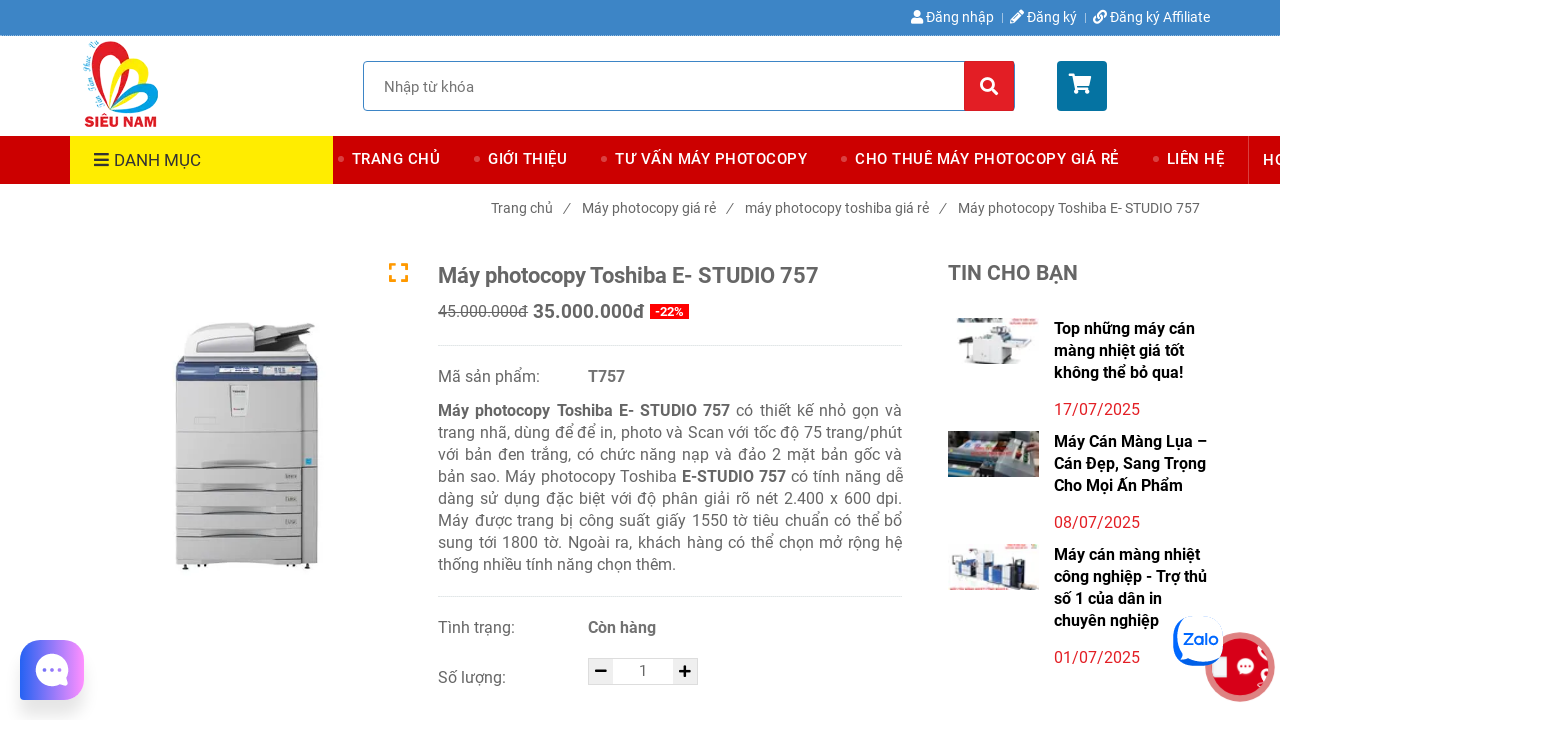

--- FILE ---
content_type: text/html; charset=UTF-8
request_url: https://sieunam.vn/may-photocopy-gia-re/may-photocopy-toshiba-gia-re/may-photocopy-toshiba-e-studio-757.html
body_size: 21426
content:
<!DOCTYPE html>
<html lang="vi">

<head>
    <meta charset="utf-8">
    <meta http-equiv="X-UA-Compatible" content="IE=edge">
    <meta name="viewport" content="width=device-width, initial-scale=1">
    <meta name="csrf-token" content="2Gl6C2SohanddUNrYtfQZ1f26afo70jO78JhNtnV">
    <link rel="shortcut icon" href="https://media.loveitopcdn.com/75/thumb/57021327-239564556890460-438000928054837248-n.png" type="image/x-icon" />
    <meta property="fb:app_id" content="" />
    <title>Máy photocopy Toshiba E- STUDIO 757 </title>
<meta name="keywords" content="Máy photocopy Toshiba E- STUDIO 757, May photocopy Toshiba E- STUDIO 757, ">
<meta name="description" content="Máy photocopy Toshiba E- STUDIO 757 có thiết kế nhỏ gọn và trang nhã, dùng để để in, photo và Scan với tốc độ 40 trang / phút với bản đen trắng, có chức năng nạp và đảo 2 mặt bản gốc và bản sao. ">
<meta name="robots" content="INDEX,FOLLOW">
<link rel="canonical" href="https://sieunam.vn/may-photocopy-gia-re/may-photocopy-toshiba-gia-re/may-photocopy-toshiba-e-studio-757.html"/>
<link rel="alternate" hreflang="vi-vn" href="https://sieunam.vn/may-photocopy-gia-re/may-photocopy-toshiba-gia-re/may-photocopy-toshiba-e-studio-757.html"/>
<meta property="og:title" content="Máy photocopy Toshiba E- STUDIO 757" />
<meta property="og:description" content="Máy photocopy Toshiba E- STUDIO 757 có thiết kế nhỏ gọn và trang nhã, dùng để để in, photo và Scan với tốc độ 40 trang / phút với bản đen trắng, có chức năng nạp và đảo 2 mặt bản gốc và bản sao. " />
<meta property="og:url" content="https://sieunam.vn/may-photocopy-gia-re/may-photocopy-toshiba-gia-re/may-photocopy-toshiba-e-studio-757.html" />
<meta property="og:type" content="article" />
<meta property="og:image:alt" content="Máy photocopy Toshiba E- STUDIO 757" />
<meta property="og:site_name" content="CÔNG TY TNHH TM DV SIÊU NAM" />
<meta property="og:image" content="https://media.loveitopcdn.com/75/thumb/may-photocopy-toshiba-e-studio-757.jpg" />
<meta property="og:image:height" content="300" />
<meta property="og:image:width" content="300" />

<meta name="twitter:title" content="Máy photocopy Toshiba E- STUDIO 757" />
<meta name="twitter:description" content="Máy photocopy Toshiba E- STUDIO 757 có thiết kế nhỏ gọn và trang nhã, dùng để để in, photo và Scan với tốc độ 40 trang / phút với bản đen trắng, có chức năng nạp và đảo 2 mặt bản gốc và bản sao. " />
    <link rel="dns-prefetch" href="https://static.loveitopcdn.com">
    <link rel="dns-prefetch" href="https://media.loveitopcdn.com">
    <link rel="preconnect" href="https://fonts.gstatic.com">
    <link rel="stylesheet" href="https://static.loveitopcdn.com/plugins/jquery-ui/jquery-ui-custom.min.css">
    <link href="https://static.loveitopcdn.com/themes/base2/css/plugin.css?id=d578bcbe4eb38586cd95" rel="stylesheet">
    <link href="https://static.loveitopcdn.com/themes/base2/css/libs.css?id=a0ef0ae2c2b027a77b77" rel="stylesheet">
    <link href="https://static.loveitopcdn.com/themes/base2/css/style.css?id=2a0b421bee0df6dbc460" rel="stylesheet">
    <link href="https://static.loveitopcdn.com/themes/oasics/css/style.css?id=0b5bb398a0dd0390ce20" rel="stylesheet">
    <link rel="stylesheet" href="https://static.loveitopcdn.com/plugins/fontawesome-5.5.0/css/all.min.css">
    <link rel="stylesheet" href="https://static.loveitopcdn.com/themes/base/css/common.css?id=3e3970e9ab7929f71358" as="style">
    <style>:root{--bg-color:#ffffff;--base-color:#666666;--primary-color:#cc0000;--sub-color:#ff9900;--link-color:#ff9900;--price-color:#e31e24;--header-bgsub-color:#3d85c6;--header-bg-color:#ffffff;--header-txt-color:#ffffff;--menu-bg-color:#cc0000;--menu-txt-color:#ffffff;--menu-txt-active-color:#ffffff;--footer-bg-color:#0b5394;--footer-bgsub-color:#cc0000;--footer-title-color:#e31e24;--footer-txt-color:#cccccc;--footer-txtsub-color:#cccccc;--dark-color:#000;--gray-color:#696e6e;--light-color:#fff;--border-color:#e2e6e7}</style>
        <link rel="stylesheet" href="https://static.loveitopcdn.com/themes/base2/css/loading.css?id=2fd8dc7c91c49e0dd77b"  as="style" onload="this.onload=null;this.rel='stylesheet'" /><link rel="stylesheet" href="https://media.loveitopcdn.com/75/css/custom.css?v=1735783518"  as="style" onload="this.onload=null;this.rel='stylesheet'" />
    <script src="https://static.loveitopcdn.com/plugins/jquery-3.3.1/jquery.min.js"></script>
    <meta name="google-site-verification" content="zHF489QHsSMSKQlzcs0VipY8K9U2PTQElnqiMxQKQ6Y" /><!--Start of Tawk.to Script-->
<script type="text/javascript">
var Tawk_API=Tawk_API||{}, Tawk_LoadStart=new Date();
(function(){
var s1=document.createElement("script"),s0=document.getElementsByTagName("script")[0];
s1.async=true;
s1.src='https://embed.tawk.to/5ccd53d22846b90c57acd34c/default';
s1.charset='UTF-8';
s1.setAttribute('crossorigin','*');
s0.parentNode.insertBefore(s1,s0);
})();
</script>
<!--End of Tawk.to Script--><!-- Google Tag Manager -->
<script>(function(w,d,s,l,i){w[l]=w[l]||[];w[l].push({'gtm.start':
new Date().getTime(),event:'gtm.js'});var f=d.getElementsByTagName(s)[0],
j=d.createElement(s),dl=l!='dataLayer'?'&l='+l:'';j.async=true;j.src=
'https://www.googletagmanager.com/gtm.js?id='+i+dl;f.parentNode.insertBefore(j,f);
})(window,document,'script','dataLayer','GTM-PWPJJZC');</script>
<!-- End Google Tag Manager --><script type="application/ld+json">
{
  "@context": "https://schema.org",
  "@type": "ElectronicsStore",
  "name": "Siêu Nam",
  "alternateName": "Chuyên phân phối máy photocopy Chính hãng giá tốt",
  "@id": "https://sieunam.vn/",
  "logo": "https://media.loveitopcdn.com/75/56702184-295184141378225-4468517990899384320-n.png",
  "image": "https://media.loveitopcdn.com/75/56702184-295184141378225-4468517990899384320-n.png",
  "description": "Siêu Nam - Chuyên phân phối các loại Máy photocopy, Cho thuê Máy photocopy, Máy in công nghiệp chính hãng trên toàn quốc với giá thành hấp dẫn ưu đãi nhất.",
  "hasMap": "https://www.google.com/maps/place/C%C3%B4ng+ty+Si%C3%AAu+Nam/@10.8000833,106.6398973,17z/data=!3m1!4b1!4m5!3m4!1s0x0:0x54f6262a2870004d!8m2!3d10.8000833!4d106.642086?cid=6122122705965678669&_ga=2.130900751.1202885385.1603686810-1993494251.1603355884",	
  "url": "https://sieunam.vn/",
  "telephone": "0913657677",
  "priceRange": "100000VND-500000000VND",
  "address": {
    "@type": "PostalAddress",
    "streetAddress": "2/7 Núi Thành, Phường 13",
    "addressLocality": "Tân Bình",
	"addressRegion": "Hồ Chí Minh",
    "postalCode": "700000",
    "addressCountry": "VN"
  },
  "geo": {
    "@type": "GeoCoordinates",
    "latitude": 10.8000833,
    "longitude": 106.6398973
  },
  "openingHoursSpecification": {
    "@type": "OpeningHoursSpecification",
    "dayOfWeek": [
      "Monday",
      "Tuesday",
      "Wednesday",
      "Thursday",
      "Friday",
      "Saturday",
      "Sunday"
    ],
    "opens": "00:00",
    "closes": "23:59"
  },
  "sameAs": [
    "https://www.facebook.com/sieunamgroup",
    "https://twitter.com/sieunamvn",
	"https://www.linkedin.com/in/sieunamvn/",
	"https://www.pinterest.com/sieunamvn",
	"https://sieunamvn.tumblr.com/",
	"https://soundcloud.com/sieunamvn",
	"https://www.youtube.com/channel/UCgsFG3utOuwRLGD3i7VFZvg",
    "https://sites.google.com/site/sieunamvn/",
	"https://sieunamvn.blogspot.com/",
	"https://ello.co/sieunam",
	"https://sieunam.business.site/",
	"https://sieunam.weebly.com/"
  ]
}
</script><script>var layout_product_item='';var is_display_rating=0;var wb_token_public='RLgi7T';var wb_setting={'currency': {"unit":"\u0111","rate":1,"thousand_sep":".","decimal_sep":",","decimal":0,"pos":"right"} };var wb_translate={"error_avatar_upload_size":"Dung l\u01b0\u1ee3ng \u1ea3nh kh\u00f4ng v\u01b0\u1ee3t qu\u00e1","error_avatar_upload_file":"Ch\u1ec9 h\u1ed7 tr\u1ee3 c\u00e1c \u0111\u1ecbnh d\u1ea1ng \u1ea3nh .png .jpg .jpeg","add_to_cart":"Th\u00eam v\u00e0o gi\u1ecf h\u00e0ng","contact":"Li\u00ean h\u1ec7","processing":"\u0110ang x\u1eed l\u00fd...","delete":"X\u00f3a","outstock":"H\u1ebft h\u00e0ng","instock":"C\u00f2n h\u00e0ng","paging_first":"\u0110\u1ea7u","paging_previous":"Tr\u01b0\u1edbc","paging_next":"Ti\u1ebfp","paging_last":"Cu\u1ed1i","progressing":"\u0110ang x\u1eed l\u00fd...","please_enter":"Vui l\u00f2ng nh\u1eadp v\u00e0o Email ho\u1eb7c S\u1ed1 \u0111i\u1ec7n tho\u1ea1i \u0111\u1ec3 \u0111\u0103ng k\u00fd","minimum_order_product":"Y\u00eau c\u1ea7u mua \u00edt nh\u1ea5t","text_product":"s\u1ea3n ph\u1ea9m","text_coupon":"M\u00e3 gi\u1ea3m gi\u00e1","text_reduction":"M\u1ee9c gi\u1ea3m","message_danger":"C\u00f3 l\u1ed7i trong qu\u00e1 tr\u00ecnh thao t\u00e1c","message_alert_discount_confirm":"B\u1ea1n c\u00f3 mu\u1ed1n x\u00f3a m\u00e3 gi\u1ea3m gi\u00e1 n\u00e0y kh\u00f4ng?","please_choose_district":"Vui l\u00f2ng ch\u1ecdn Qu\u1eadn \/ Huy\u1ec7n","please_choose_ward":"Vui l\u00f2ng ch\u1ecdn Ph\u01b0\u1eddng \/ X\u00e3","text_remove_coupon":"X\u00f3a m\u00e3 gi\u1ea3m gi\u00e1 n\u00e0y","product_quantity_break_description_value":":price \/ s\u1ea3n ph\u1ea9m (:percent%)","affiliate_id":"","just_days":"Ng\u00e0y","just_months":"Th\u00e1ng","just_years":"N\u0103m","just_hours":"Gi\u1edd","just_minutes":"Ph\u00fat","just_secs":"Gi\u00e2y","menu_readmore":"Xem th\u00eam ...","menu_collapse":"Thu g\u1ecdn","view_product_detail":"Xem chi ti\u1ebft","phone_required":"Vui l\u00f2ng nh\u1eadp s\u1ed1 \u0111i\u1ec7n tho\u1ea1i h\u1ee3p l\u1ec7","text_btn_collapse":"Xem t\u1ea5t c\u1ea3","text_btn_collapsed":"Thu g\u1ecdn","table_of_contents":"M\u1ee5c l\u1ee5c","show":"Hi\u1ec7n","hide":"\u1ea8n"};var wb_language='';var wb_language_default='vi';var wb_routes={"order_fast":"https:\/\/sieunam.vn\/fast-order","admin_widget":"https:\/\/sieunam.vn\/admin\/widget","admin_menu":"https:\/\/sieunam.vn\/admin\/menu","admin_post":"https:\/\/sieunam.vn\/admin\/post","admin_product":"https:\/\/sieunam.vn\/admin\/product","admin_setting_website":"https:\/\/sieunam.vn\/admin\/setting\/website","admin_setting_contact":"https:\/\/sieunam.vn\/admin\/setting\/contact","admin_setting_product_filter":"https:\/\/sieunam.vn\/admin\/setting\/product_filter","admin_slider":"https:\/\/sieunam.vn\/admin\/slider","admin_gallery_image":"https:\/\/sieunam.vn\/admin\/gallery_image","admin_testimonials":"https:\/\/sieunam.vn\/admin\/testimonials"}; var addon_smart_feature_menu='1';</script>    <script>
        var template = "product_detail";
    </script>
</head>

<body data-empty-cart-message="Chưa có sản phẩm nào trong giỏ hàng"
    class="product_detail  enable-edit-btn">
    <!-- Google Tag Manager (noscript) -->
<noscript><iframe src="https://www.googletagmanager.com/ns.html?id=GTM-PWPJJZC"
height="0" width="0" style="display:none;visibility:hidden"></iframe></noscript>
<!-- End Google Tag Manager (noscript) -->    <div id="loading"><div class="sk-circle"><div class="sk-circle1 sk-child"></div><div class="sk-circle2 sk-child"></div><div class="sk-circle3 sk-child"></div><div class="sk-circle4 sk-child"></div><div class="sk-circle5 sk-child"></div><div class="sk-circle6 sk-child"></div><div class="sk-circle7 sk-child"></div><div class="sk-circle8 sk-child"></div><div class="sk-circle9 sk-child"></div><div class="sk-circle10 sk-child"></div><div class="sk-circle11 sk-child"></div><div class="sk-circle12 sk-child"></div></div></div>
    <div data-name="container">
        <div class="project-layout wb-shop full-layout">
            
            <header class="header">
    <div class="h-top-part">
    <div class="container">
        <div class="row clearfix">
            <div class="col-lg-6 col-md-12">
                                                <span class="hotline f-size-medium show-on-small">
                    <i class="fas fa-phone"></i> HOTLINE: 
                                                                        <a href="tel:0913657677  ">0913657677  </a>
                                                                                                <a href="tel:  0877.24.7979">  0877.24.7979</a>
                                                            </span>
            </div>
                        <nav class="col-lg-6 col-md-12 textAlign-right hide-on-med-and-down">
                <ul class="horizontal-list users-nav clearfix f-size-medium">
                                            <li>
                            <a class="color-base" href="https://sieunam.vn/login">
                            <i class="fas fa-user"></i> Đăng nhập </a>
                        </li>
                        <li>
                            <a class="color-base register_account" href="https://sieunam.vn/register">
                            <i class="fas fa-pencil-alt"></i> Đăng ký </a>
                        </li>
                                                <li>
                            <a href="https://sieunam.vn/register-affiliate" class="color-base register_affiliate"><span
                                class="color"><i
                                class="fas fa-link"
                            aria-hidden="true"></i> </span>Đăng ký Affiliate</a>
                        </li>
                                                            </ul>
            </nav>
                    </div>
    </div>
</div>    <style type="text/css">
    .category-menu-mobile{
        left:auto;
        right: 50px;
        width: 140px;
        padding: 13px 10px;
    }
    .category-menu-mobile .mega-menu-title .fas{margin-right: 5px}
</style>
<div class="h-bot-part">
    <div class="container relative">
        <div class="js-toggle-left-slidebar js-menu-mobile">
            <div class="trigger-menu">
                <span class="three-bars-icon"></span>
            </div>
        </div>

        <div class="row clearfix">
            <div class="col-lg-3 col-md-12 col-sm-12 edit-area">
                <div class="edit-area-btn header-logo">
                    <a class="logo d-inline-b" href="https://sieunam.vn">
                        <img src="https://media.loveitopcdn.com/75/thumb/56702184-295184141378225-4468517990899384320-n.png" alt="Logo">
                    </a>
                                    </div>
            </div>
            <div class="col-lg-7 col-md-12 hide-on-med-and-down">
                <div class="searchform-wrap">
            <form class="search-form" role="search" action="https://sieunam.vn/search/product/autocomplete">
            <input type="text" name="keyword" autocomplete="off" placeholder="Nhập từ khóa" class="f-size-large search-box">
            <button class="func-search" type="submit">
                <i class="fas fa-search"></i>
            </button>
        </form>
    </div>
                </div>
                            <div class="col-lg-2 col-md-12 col-sm-12 textAlign-right">
                    <ul class="d-inline-b horizontal-list clearfix site-settings">
                        <li class="shopping-button">
                            <a class="current f-size-large mini-cart-link btn-view-cart" role="button" href="https://sieunam.vn/cart" rel="nofollow" id="mini-cart-link">
                                <span class="d-inline-middle relative">
                                    <i class="fas fa-shopping-cart"></i>
                                    <span class="total_items d-lg-none">0</span>
                                </span>
                                <b>Giỏ hàng (<b class="total_items m-0">0</b>)</b>
                            </a>
                        </li>
                    </ul>
                </div>
                    </div>
    </div>
</div>    <div class="menu-wrap">
        <div class="container clearfix">
            <nav class="wb-menu">
                <div class="row clearfix">
                    <div class="col-md-3 col-xs-12 col-sm-3">
    <div class="mega-container edit-area">
        <div class="navleft-container edit-area-btn">
            <div class="mega-menu-title">
                <h3>
                    <i class="fas fa-bars"></i>Danh mục
                </h3>
            </div>
            <div class="mega-menu-category ">
                <ul class="nav">
                                            <li class=" relative">
        <a href="https://sieunam.vn/may-in-sieu-toc/" >
            Máy in Siêu Tốc
        </a>
            </li>
                                            <li class="has-sub relative">
        <a href="https://sieunam.vn/may-photocopy-chinh-hang/" >
            Máy photocopy chính hãng
        </a>
                    <div class="wrap-popup column1">
                <div class="popup">
                    <ul class="nav">
                                                    <li class=" relative">
    <a href="https://sieunam.vn/may-photocopy-chinh-hang/may-photocopy-ricoh/" >
        Máy photocopy Ricoh
    </a>
    </li>                                                    <li class=" relative">
    <a href="https://sieunam.vn/may-photocopy-chinh-hang/may-photocopy-cannon/" >
        Máy photocopy Canon
    </a>
    </li>                                                    <li class=" relative">
    <a href="https://sieunam.vn/may-photocopy-chinh-hang/ban-may-photocopy-toshiba/" >
        Máy photocopy Toshiba
    </a>
    </li>                                                    <li class=" relative">
    <a href="https://sieunam.vn/may-photocopy-chinh-hang/may-photocopy-konica-minolta/" >
        Máy photocopy Konica Minolta
    </a>
    </li>                                                    <li class=" relative">
    <a href="https://sieunam.vn/may-photocopy-chinh-hang/may-photocopy-xerox/" >
        Máy photocopy Xerox
    </a>
    </li>                                                    <li class=" relative">
    <a href="https://sieunam.vn/may-photocopy-chinh-hang/may-photocopy-sharp/" >
        Máy photocopy sharp
    </a>
    </li>                                                    <li class=" relative">
    <a href="https://sieunam.vn/may-photocopy-chinh-hang/may-photocopy-hp/" >
        Máy photocopy HP
    </a>
    </li>                                                    <li class=" relative">
    <a href="https://sieunam.vn/may-photocopy-chinh-hang/may-photocopy-sindoh/" >
        Máy photocopy Sindoh
    </a>
    </li>                                            </ul>
                </div>
            </div>
            </li>
                                            <li class="has-sub relative">
        <a href="https://sieunam.vn/may-photocopy-gia-re/" >
            Máy photocopy giá rẻ
        </a>
                    <div class="wrap-popup column1">
                <div class="popup">
                    <ul class="nav">
                                                    <li class=" relative">
    <a href="https://sieunam.vn/may-photocopy-gia-re/may-photocopy-ricoh-gia-re/" >
        máy photocopy Ricoh giá rẻ
    </a>
    </li>                                                    <li class=" relative">
    <a href="https://sieunam.vn/may-photocopy-gia-re/may-photocopy-toshiba-gia-re/" >
        máy photocopy toshiba giá rẻ
    </a>
    </li>                                                    <li class=" relative">
    <a href="https://sieunam.vn/may-photocopy-gia-re/may-photocopy-cannon-gia-re/" >
        máy photocopy Canon giá rẻ
    </a>
    </li>                                                    <li class=" relative">
    <a href="https://sieunam.vn/may-photocopy-gia-re/may-photocopy-xerox-gia-re/" >
        máy photocopy xerox giá rẻ
    </a>
    </li>                                                    <li class=" relative">
    <a href="https://sieunam.vn/may-photocopy-gia-re/may-photocopy-sharp-gia-re/" >
        máy photocopy sharp giá rẻ
    </a>
    </li>                                            </ul>
                </div>
            </div>
            </li>
                                            <li class="has-sub relative">
        <a href="https://sieunam.vn/cho-thue-may-photocopy/" >
            Cho thuê máy photocopy
        </a>
                    <div class="wrap-popup column1">
                <div class="popup">
                    <ul class="nav">
                                                    <li class=" relative">
    <a href="https://sieunam.vn/cho-thue-may-photocopy-gia-re-tai-hcm/" >
        Cho thuê máy photocopy giá rẻ tại HCM
    </a>
    </li>                                            </ul>
                </div>
            </div>
            </li>
                                            <li class=" relative">
        <a href="https://sieunam.vn/cho-thue-may-in-mau-may-photocopy-mau/" >
            Cho thuê máy in màu/máy photocopy màu, 
        </a>
            </li>
                                            <li class="has-sub relative">
        <a href="https://sieunam.vn/may-in-cong-nghiep/" >
            Máy in công nghiệp
        </a>
                    <div class="wrap-popup column1">
                <div class="popup">
                    <ul class="nav">
                                                    <li class=" relative">
    <a href="https://sieunam.vn/may-in-cong-nghiep/may-in-cong-nghiep-konica/" >
        Máy in công nghiệp Konica
    </a>
    </li>                                                    <li class="has-sub relative">
    <a href="https://sieunam.vn/may-in-cong-nghiep/may-in-cong-nghiep-ricoh/" >
        Máy in công nghiệp Ricoh
    </a>
            <div class="wrap-popup column1">
            <div class="popup">
                <ul class="nav">
                                            <li class=" relative">
    <a href="https://sieunam.vn/may-in-cong-nghiep/may-in-cong-nghiep-ricoh/may-in-cong-nghiep-ricoh-pro-9100s-9110s/" >
        Máy in công nghiệp Ricoh PRO 9100s/ 9110s
    </a>
    </li>                                    </ul>
            </div>
        </div>
    </li>                                                    <li class=" relative">
    <a href="https://sieunam.vn/may-in-cong-nghiep-fuji-xerox-may-in-cong-nghiep-fuji-xerox.html" >
        Máy in công nghiệp Xerox  
    </a>
    </li>                                            </ul>
                </div>
            </div>
            </li>
                                            <li class="has-sub relative">
        <a href="https://sieunam.vn/may-in-kho-lon-a0-a1/" >
            Máy photocopy khổ lớn A0, A1
        </a>
                    <div class="wrap-popup column1">
                <div class="popup">
                    <ul class="nav">
                                                    <li class=" relative">
    <a href="https://sieunam.vn/may-in-kho-lon-a0-a1/may-in-mau-kho-lon-ao/" >
        Máy in màu khổ lớn AO
    </a>
    </li>                                            </ul>
                </div>
            </div>
            </li>
                                            <li class="has-sub relative">
        <a href="https://sieunam.vn/vat-tu--may-photocopy/" >
            Vật tư máy photocopy 
        </a>
                    <div class="wrap-popup column1">
                <div class="popup">
                    <ul class="nav">
                                                    <li class="has-sub relative">
    <a href="https://sieunam.vn/vat-tu--may-photocopy/vat-tu-cum-drum-may-photocopy/" >
        Vật tư cụm drum máy photocopy
    </a>
            <div class="wrap-popup column1">
            <div class="popup">
                <ul class="nav">
                                            <li class=" relative">
    <a href="https://sieunam.vn/vat-tu--may-photocopy/vat-tu-cum-drum-may-photocopy/drum-may-photocopy/" >
        Drum máy photocopy
    </a>
    </li>                                            <li class=" relative">
    <a href="https://sieunam.vn/vat-tu--may-photocopy/vat-tu-cum-drum-may-photocopy/choi-long-drum/" >
        Chổi lông Drum
    </a>
    </li>                                            <li class=" relative">
    <a href="https://sieunam.vn/vat-tu--may-photocopy/vat-tu-cum-drum-may-photocopy/cao-ap-drum/" >
        Cao áp drum
    </a>
    </li>                                            <li class=" relative">
    <a href="https://sieunam.vn/vat-tu--may-photocopy/vat-tu-cum-drum-may-photocopy/gat-drum/" >
        Gạt drum
    </a>
    </li>                                    </ul>
            </div>
        </div>
    </li>                                                    <li class="has-sub relative">
    <a href="https://sieunam.vn/vat-tu--may-photocopy/vat-tu-cum-say-may-photocopy/" >
        Vật tư cụm sấy máy photocopy
    </a>
            <div class="wrap-popup column1">
            <div class="popup">
                <ul class="nav">
                                            <li class=" relative">
    <a href="https://sieunam.vn/vat-tu--may-photocopy/vat-tu-cum-say-may-photocopy/rulo-say/" >
        Rulo sấy
    </a>
    </li>                                            <li class=" relative">
    <a href="https://sieunam.vn/vat-tu--may-photocopy/vat-tu-cum-say-may-photocopy/rulo-ep1/" >
        Rulo ép
    </a>
    </li>                                            <li class=" relative">
    <a href="https://sieunam.vn/vat-tu--may-photocopy/vat-tu-cum-say-may-photocopy/belt-say/" >
        Belt sấy
    </a>
    </li>                                            <li class=" relative">
    <a href="https://sieunam.vn/vat-tu--may-photocopy/vat-tu-cum-say-may-photocopy/co-tach-giay/" >
        Cò tách giấy
    </a>
    </li>                                            <li class=" relative">
    <a href="https://sieunam.vn/vat-tu--may-photocopy/vat-tu-cum-say-may-photocopy/web-dau/" >
        Web dầu
    </a>
    </li>                                    </ul>
            </div>
        </div>
    </li>                                                    <li class="has-sub relative">
    <a href="https://sieunam.vn/vat-tu--may-photocopy/vat-tu-cum-belt-may-photocopy/" >
        Vật tư cụm belt máy photocopy
    </a>
            <div class="wrap-popup column1">
            <div class="popup">
                <ul class="nav">
                                            <li class=" relative">
    <a href="https://sieunam.vn/vat-tu--may-photocopy/vat-tu-cum-belt-may-photocopy/gat-bang-tai/" >
        Gạt băng tải
    </a>
    </li>                                            <li class=" relative">
    <a href="https://sieunam.vn/vat-tu--may-photocopy/vat-tu-cum-belt-may-photocopy/bang-tai/" >
        Băng tải
    </a>
    </li>                                            <li class=" relative">
    <a href="https://sieunam.vn/vat-tu--may-photocopy/vat-tu-cum-belt-may-photocopy/nhong-bang-tai/" >
        Nhông băng tải
    </a>
    </li>                                    </ul>
            </div>
        </div>
    </li>                                                    <li class="has-sub relative">
    <a href="https://sieunam.vn/vat-tu--may-photocopy/board-mach-may-photocopy/" >
        Board mạch máy photocopy 
    </a>
            <div class="wrap-popup column1">
            <div class="popup">
                <ul class="nav">
                                            <li class=" relative">
    <a href="https://sieunam.vn/vat-tu--may-photocopy/board-mach-may-photocopy/board-mach-may-photocopy-ricoh1/" >
        Board mạch máy photocopy Ricoh
    </a>
    </li>                                            <li class=" relative">
    <a href="https://sieunam.vn/vat-tu--may-photocopy/board-mach-may-photocopy/board-mach-may-photocopy-toshiba1/" >
        Board mạch máy photocopy Toshiba
    </a>
    </li>                                    </ul>
            </div>
        </div>
    </li>                                                    <li class="has-sub relative">
    <a href="https://sieunam.vn/vat-tu--may-photocopy/vat-tu-cum-tu-may-photocopy/" >
        Vật tư cụm từ máy photocopy
    </a>
            <div class="wrap-popup column1">
            <div class="popup">
                <ul class="nav">
                                            <li class=" relative">
    <a href="https://sieunam.vn/vat-tu--may-photocopy/vat-tu-cum-tu-may-photocopy/bot-tu/" >
        Bột từ
    </a>
    </li>                                            <li class=" relative">
    <a href="https://sieunam.vn/vat-tu--may-photocopy/vat-tu-cum-tu-may-photocopy/truc-tu/" >
        Trục từ
    </a>
    </li>                                    </ul>
            </div>
        </div>
    </li>                                                    <li class=" relative">
    <a href="https://sieunam.vn/vat-tu--may-photocopy/linh-kien-vat-tu-may-photocopy-khac/" >
        Linh kiên vật tư máy photocopy khác
    </a>
    </li>                                            </ul>
                </div>
            </div>
            </li>
                                            <li class="has-sub relative">
        <a href="https://sieunam.vn/cho-thue-may-in-cong-nghiep/" >
            Cho thuê máy in công nghiệp
        </a>
                    <div class="wrap-popup column1">
                <div class="popup">
                    <ul class="nav">
                                                    <li class=" relative">
    <a href="https://sieunam.vn/cho-thue-may-in-cong-nghiep-konica/" >
        Cho thuê máy in công nghiệp Konica
    </a>
    </li>                                                    <li class=" relative">
    <a href="https://sieunam.vn/cho-thue-may-in-cong-nghiep-ricoh/" >
        Cho thuê máy in công nghiêp Ricoh
    </a>
    </li>                                            </ul>
                </div>
            </div>
            </li>
                                            <li class=" relative">
        <a href="https://sieunam.vn/vat-tu-linh-kien-may-in-nhanh/" >
            Vật tư linh kiện máy in nhanh
        </a>
            </li>
                                            <li class=" relative">
        <a href="https://sieunam.vn/muc-may-photocopy/" >
            Mực máy photocopy
        </a>
            </li>
                                            <li class="has-sub relative">
        <a href="https://sieunam.vn/may-gia-cong-sau-in/" >
            Máy gia công sau in
        </a>
                    <div class="wrap-popup column1">
                <div class="popup">
                    <ul class="nav">
                                                    <li class=" relative">
    <a href="https://sieunam.vn/may-gia-cong-sau-in/may-be-demi/" >
        Máy bế demi
    </a>
    </li>                                                    <li class=" relative">
    <a href="https://sieunam.vn/may-gia-cong-sau-in/may-bo-goc/" >
        Máy bo góc
    </a>
    </li>                                                    <li class=" relative">
    <a href="https://sieunam.vn/may-gia-cong-sau-in/may-can-mang/" >
        Máy cán màng
    </a>
    </li>                                                    <li class=" relative">
    <a href="https://sieunam.vn/may-gia-cong-sau-in/may-cat-giay/" >
        Máy cắt giấy
    </a>
    </li>                                                    <li class=" relative">
    <a href="https://sieunam.vn/may-gia-cong-sau-in/may-dan-tem-nhan-decal/" >
        Máy dán tem nhãn decal
    </a>
    </li>                                                    <li class=" relative">
    <a href="https://sieunam.vn/may-gia-cong-sau-in/may-be-the-nhua/" >
        Máy bế thẻ nhựa
    </a>
    </li>                                                    <li class=" relative">
    <a href="https://sieunam.vn/may-gia-cong-sau-in/vat-tu-nganh-in/" >
        Vật tư ngành in
    </a>
    </li>                                            </ul>
                </div>
            </div>
            </li>
                                    </ul>
            </div>
                    </div>
    </div>
</div>
                    <div class="col-md-9 col-xs-12 hide-on-med-and-down">
                        <div class="features-block">
                            <div class="col-md-12 offer-block edit-area">
                                <ul class="widget-menu widget-menu-header edit-area-btn">
			<li class="relative ">
		<a href="https://sieunam.vn" >
			TRANG CHỦ
		</a>
			</li>
			<li class="relative ">
		<a href="https://sieunam.vn/gioi-thieu.html" >
			GIỚI THIỆU
		</a>
			</li>
			<li class="relative ">
		<a href="https://sieunam.vn/hoat-dong/" >
			TƯ VẤN MÁY PHOTOCOPY 
		</a>
			</li>
			<li class="relative ">
		<a href="https://sieunam.vn/cho-thue-may-photocopy-gia-re/" >
			CHO THUÊ MÁY PHOTOCOPY GIÁ RẺ
		</a>
			</li>
			<li class="relative ">
		<a href="https://sieunam.vn/lien-he.html" >
			LIÊN HỆ
		</a>
			</li>
		</ul>
		<span class="hotline edit-area-btn">
			HOTLINE: <i class="fas fa-phone"></i>
				    							<a href="tel:0913657677  ">0913657677  </a>
								    							<a href="tel:  0877.24.7979">  0877.24.7979</a>
												</span>

                            </div>
                        </div>
                    </div>
                </div>
            </nav>
        </div>
    </div>
</header>            <div class="breadcrumbs">
        <div class="container">
            <ul class="horizontal-list clearfix f-size-medium">
                                                            <li class="current">
                            <a class="color-base" href="https://sieunam.vn">Trang chủ<i>/</i></a>
                        </li>
                                                                                <li class="current">
                            <a class="color-base" href="https://sieunam.vn/may-photocopy-gia-re/">Máy photocopy giá rẻ<i>/</i></a>
                        </li>
                                                                                <li class="current">
                            <a class="color-base" href="https://sieunam.vn/may-photocopy-gia-re/may-photocopy-toshiba-gia-re/">máy photocopy toshiba giá rẻ<i>/</i></a>
                        </li>
                                                                                <li>
                            <span class="color-base">Máy photocopy Toshiba E- STUDIO 757</span>
                                                    </li>
                                                </ul>
        </div>
    </div>
            <div class="page-content">
                <div class="container">
    <div class="row">
        <div class="col-lg-9 ">
           
                <div class="product-detail in-stock " data-attributes="[]" data-attributes-data="[]">
                    <div class="row order-product-detail">
                        <div class="col-md-7 col-sm-12 col-12 detail-product">
                            <form class="add-to-cart" method="GET" action="https://sieunam.vn/api/v2/add-to-cart/435">
                                <input type="hidden" name="_token" value="2Gl6C2SohanddUNrYtfQZ1f26afo70jO78JhNtnV">
                                <input type="hidden" name="product_code" value="T757" />
                                <input type="hidden" name="product_title" value="M%C3%A1y+photocopy+Toshiba+E-+STUDIO+757" />
                                <div class="detail-info">
                                    
                                    <div class="product-title">
                                        <h1 class="custom_title_product">Máy photocopy Toshiba E- STUDIO 757</h1>
                                                                                    <script type="application/ld+json">
                                            {
                                            "@context": "https://schema.org/",
                                            "@type": "Product",
                                            "name": "Máy photocopy Toshiba E- STUDIO 757",
                                            "image": "https://media.loveitopcdn.com/75/thumb/may-photocopy-toshiba-e-studio-757.jpg",
                                            "brand": {
                                                "@type": "Brand",
                                                "name": "No brand"
                                            },
                                            "sku": "T757",
                                            "mpn": "T757",
                                            "description": "Máy photocopy Toshiba E- STUDIO 757 có thiết kế nhỏ gọn và trang nhã, dùng để để in, photo và Scan với tốc độ 40 trang / phút với bản đen trắng, có chức năng nạp và đảo 2 mặt bản gốc và bản sao. ",
                                            "aggregateRating": {
                                                "@type": "AggregateRating",
                                                "ratingValue": 5,
                                                "ratingCount": 1
                                            },
                                            "review": {
                                                "@type": "Review",
                                                "reviewRating": {
                                                    "@type": "Rating",
                                                    "ratingValue": "5",
                                                    "bestRating": "5"
                                                },
                                                "author": {
                                                "@type": "Person",
                                                "name": "Google"
                                                }
                                            },
                                            "offers": {
                                                "@type": "Offer",
                                                "priceValidUntil": "2026/01/18",
                                                "price": "35000000",
                                                "priceCurrency": "VND",
                                                "availability": "http://schema.org/InStock",
                                                "url": "https://sieunam.vn/may-photocopy-gia-re/may-photocopy-toshiba-gia-re/may-photocopy-toshiba-e-studio-757.html"
                                            }
                                            }
                                            </script>
                                                                               
                                    </div>
                                    

                                                                            <div class="product-price">
                                            
                                                                                            <del class="old silver">45.000.000đ</del>
                                                                                        <ins class="new color edit_price_detail">35.000.000đ</ins>
                                                                                                                                                <span class="percent-sale edit_percent_sale wb-product-detail-discount">-22%</span>
                                                                                                                                    </div>
                                                                        <hr class="divider">
                                    <!-- Thông tin -->
                                                                            <div class="product-infor">
                                                                                                                                        <!-- Mã sản phẩm -->
                                                <div class="row desc info-extra">
                                                    <div class="col-4 no-padding-right">
                                                        <label>Mã sản phẩm:&nbsp;</label>
                                                    </div>
                                                    <div class="col-8 no-padding-left">
                                                        <span class="color edit_speciality_color wb-product-detail-code">
                                                            T757
                                                        </span>
                                                        <input type="hidden" name="product_code" value="T757" />
                                                    </div>
                                                </div>
                                                                                    </div>
                                                                                                                <div class="desc wb-content">
                                            <p style="text-align: justify;"><strong>Máy photocopy Toshiba E- STUDIO 757</strong>&nbsp;có thiết kế nhỏ gọn và trang nhã, dùng để để in, photo và Scan với tốc độ 75&nbsp;trang/phút với bản đen trắng, có chức năng nạp và đảo 2 mặt bản gốc và bản sao. Máy photocopy Toshiba&nbsp;<strong>E-STUDIO 757</strong>&nbsp;có tính năng dễ dàng sử dụng đặc biệt với độ phân giải rõ nét 2.400 x 600 dpi. Máy được trang bị công suất giấy 1550 tờ tiêu chuẩn có thể bổ sung tới 1800 tờ. Ngoài ra, khách hàng có thể chọn mở rộng hệ thống nhiều tính năng chọn thêm.</p>

                                        </div>
                                                                                                                <hr class="divider">
                                                                        <input type="hidden" id="product_detail" value="435" data-instocktext="Còn hàng" data-outstocktext="Hết hàng" data-addtocart="Thêm vào giỏ hàng" data-contact="Liên hệ">
                                                                        <div class="product-infor">
                                        <div class="row desc info-extra">
                                            <!-- Tình trạng -->
                                            <div class="col-4 no-padding-right">
                                                <label>Tình trạng:&nbsp;</label>
                                            </div>
                                            <div class="col-8 no-padding-left">
                                                <span class="color edit_speciality_color wb-stock-status">
                                                                                                            Còn hàng
                                                                                                    </span>
                                            </div>
                                        </div>
                                                                                                                                                            </div>
                                                                            <div class="product-properties row">
                                            <div class="col-12 block-quantity">
                                                <div class="row">
                                                    <div class="col-4 no-padding-right mt-2">
                                                        <label>Số lượng:&nbsp;</label>
                                                    </div>
                                                    <div class="col-8 no-padding-left">
                                                        <div class="product-quantity d-inline-block">
                                                            <div class="border-quantity d-inline-block">
                                                                <button class="f-left qty-down" data-direction="down">
                                                                    <i class="fa fa-minus" aria-hidden="true"></i>
                                                                </button>
                                                                <span class="f-left product-detail-Sqty d-none">1</span>
                                                                <input type="number" value="1" class="f-left product-detail-qty product-qty" min="1"  name="quantity">
                                                                <button class="f-left up qty-up" data-direction="up">
                                                                    <i class="fa fa-plus" aria-hidden="true"></i>
                                                                </button>
                                                                <input class="product-price" name="product-price" type="hidden" value="35000000">
                                                                <input class="input_product_quantity_minimum" name="input_product_quantity_minimum" type="hidden" value="1">
                                                            </div>
                                                                                                                    </div>
                                                    </div>
                                                </div>
                                            </div>
                                        </div>
                                                                        <div class="product-oder row">
                                        <div class="col-sm-6">
                                            <input type="hidden" name="is_detail" value="true"><a href="https://sieunam.vn/api/v2/add-to-cart/435" rel="nofollow" class="addcart-link btn btn--l btn-primary btn-order wb-main-order btn-item">Chọn sản phẩm</a>
                                        </div>
                                       
                                        
                                    </div>
                                    <hr class="divider">
                                                                                                                                                
                                    <div class="desc info-extra icon">
                                        <div class="share-container">
    <p class="d-inline-middle">Chia sẻ:</p>
    <div class="d-inline-middle addthis-widget-container">
        <ul class="clearfix horizontal-list social-icons">
            <li class="relative">
                <a class="f-size-big textAlign-center" href="https://www.facebook.com/sharer/sharer.php?u=https://sieunam.vn/may-photocopy-gia-re/may-photocopy-toshiba-gia-re/may-photocopy-toshiba-e-studio-757.html" rel="nofollow" target="_blank" aria-label="Facebook">
                    <i class="fab fa-facebook-f"></i>
                </a>
            </li>
            <li class="relative">
                <a class="f-size-big textAlign-center" href="https://twitter.com/intent/tweet?url=https://sieunam.vn/may-photocopy-gia-re/may-photocopy-toshiba-gia-re/may-photocopy-toshiba-e-studio-757.html" rel="nofollow" target="_blank" aria-label="Twitter">
                    <i class="fab fa-twitter"></i>
                </a>
            </li>
            <li class="relative">
                <a class="f-size-big textAlign-center" href="https://www.linkedin.com/sharing/share-offsite/?url=https://sieunam.vn/may-photocopy-gia-re/may-photocopy-toshiba-gia-re/may-photocopy-toshiba-e-studio-757.html" rel="nofollow" target="_blank" aria-label="Linkedin">
                        <i class="fab fa-linkedin-in"></i>
                </a>
            </li>
            <li class="relative">
                <a href="http://pinterest.com/pin/create/link/?url=https://sieunam.vn/may-photocopy-gia-re/may-photocopy-toshiba-gia-re/may-photocopy-toshiba-e-studio-757.html&media=https://media.loveitopcdn.com/75/thumb/may-photocopy-toshiba-e-studio-757.jpg" rel="nofollow" target="_blank" class="f-size-big textAlign-center">
                    <i class="fab fa-pinterest"></i>
                </a>
            </li>
            <li class="relative">
                <a href="https://www.tumblr.com/share/link?url=https://sieunam.vn/may-photocopy-gia-re/may-photocopy-toshiba-gia-re/may-photocopy-toshiba-e-studio-757.html" rel="nofollow" target="_blank" class="f-size-big textAlign-center">
                    <i class="fab fa-tumblr"></i>
                </a>
            </li>
                    </ul>
    </div>
</div>                                    </div>
                                </div>
                                <input type="hidden" name="is_detail" value="true" />
                            </form>
                        </div>
                        <div class="col-md-5 col-sm-12 col-12 img-product">
                            <div class="relative d-inline-b qv-preview">
                        <a data-fancybox="gallery" data-number="0" href="https://media.loveitopcdn.com/75/thumb/may-photocopy-toshiba-e-studio-757.jpg" class="img-main-href">
                <img class="img-main-detail" src="https://media.loveitopcdn.com/75/thumb/may-photocopy-toshiba-e-studio-757.jpg" alt="Máy photocopy Toshiba E- STUDIO 757" aria-label="Máy photocopy Toshiba E- STUDIO 757" />
                <i class="fa fa-expand"></i>
            </a>
            </div>

    <div class="relative qv-carousel-wrap">
        <div id="product-detail-carousel" class="owl-carousel d-carousel product-detail-carousel" data-loop="false" data-nav="true" data-margin="15" data-loop="true" data-responsive-0="4" data-responsive-480="4" data-responsive-768="4" data-responsive-992="4" onclick="changeImageOnClick(event)">
                    </div>
    </div>
                        </div>
                    </div>
                </div>
                
                <div class="tabs m-bottom-30">
    <nav>
        <ul class="tabs-nav horizontal-list clearfix">
                            <li class="active" data-num="mo-ta">
                    <a href="#mo-tacont-nav" data-toggle="tab">Mô tả</a>
                </li>
                                        <li data-num="tab-comment">
                    <a href="#tab-commentcont-nav" data-toggle="tab">Bình luận</a>
                </li>
                    </ul>
    </nav>
    <div class="tabs-content">
                    <div class="tab-content fade in active ck_editor_content" id="mo-tacont-nav">
                <p style="text-align: justify;">&nbsp;</p>

<p style="text-align: justify;"><span style="color:#1c88fb;"><strong>MÁY PHOTOCOPY TOSHIBA E STUDIO 757&nbsp;(MODEL NĂM&nbsp;2017)</strong></span></p>

<p style="text-align: justify;">- Copy Laser trắng đen&nbsp;+ In mạng + Scan Màu Mạng.</p>

<p style="text-align: justify;">- Tốc độ 75&nbsp;bản/phút + Nạp và đảo 2 mặt bản gốc và bản sao.</p>

<p style="text-align: justify;">&nbsp;</p>

<p style="text-align: justify;"><span style="color:#1c88fb;"><strong>TỔNG QUAN MÁY PHOTOCOPY</strong></span></p>

<p style="text-align: justify;">- <strong>Máy Photocopy Toshiba e-Studio 757</strong>&nbsp;là máy đã qua sử dụng từ các nước tiên tiến trên giới và vừa hết hạn bảo hành, máy còn mới từ 92% - 95%. Đây là&nbsp;dòng máy photocopy laser kỹ thuật số,&nbsp;đời mới, xuất hiện từ giữa năm năm 2017, nhập khẩu từ Châu Mỹ, Châu Âu&nbsp;với tiêu chuẩn và chất lượng rất cao, độ bền cực tốt.</p>

<p style="text-align: justify;">- Tất cả các&nbsp;&nbsp;khi nhập về đều đã được thay thế mới toàn bộ vật tư và kiểm tra kỹ thuật theo tiêu chuẩn của hãng. Máy được bảo hành và bảo trì tương đương máy mới. Máy Photocopy Toshiba e-Studio 757&nbsp;có tốc độ 75. Rất thích hợp cho việc làm dịch vu cơ sở nhỏ,&nbsp;dùng trong công ty để photocopy văn bản, hợp đồng, các loại giấy tờ, CMND, bằng lái xe... Máy Photocopy&nbsp;Toshiba e-Studio 757&nbsp;có nhiều chức năng như:&nbsp;In mạng,&nbsp;Scan màu mạng, Fax có sẵn</p>

<p style="text-align: justify;">- Tận dụng chi phí mực <strong>máy photocopy cực rẻ</strong> so với máy in,&nbsp;máy Photocopy Toshiba e-Studio 757&nbsp;&nbsp;thường được dùng để thay thế máy in mạng A3, tiết kiệm đáng kể chi phí mua máy và chi phí mực so với máy in thông thường.</p>

<p style="text-align: justify;">- Máy Photocopy Toshiba e-Studio 757&nbsp;có hệ thống chống kẹt giấy, chống bám mực làm tăng đáng kể năng suất làm việc của máy, giảm thiểu đáng kể khả năng kẹt giấy so với những dòng máy khác</p>

<p style="text-align: justify;">- Máy Photocopy Toshiba e-Studio 757&nbsp;được sản xuất theo công nghệ mới, thân thiện với môi trường, tiết kiệm năng lượng; hệ thống tái sử dụng mực thải làm tiết kiệm mực, tăng tuổi thọ của máy, không gây hại đến môi trường, đến sức khỏe người sử dụng.</p>

<p style="text-align: justify;">&nbsp;</p>

<p style="text-align: justify;"><span style="color:#1c88fb;"><strong>TÍNH NĂNG CƠ BẢN</strong></span></p>

<p style="text-align: justify;">- Máy Photocopy kỹ thuật số, Laser trắng đen</p>

<p style="text-align: justify;">- Chức năng: Copy + In mạng + Scan màu Mạng</p>

<p style="text-align: justify;">- Bộ nạp và đảo 2 mặt bản gốc tự động (ARDF)</p>

<p style="text-align: justify;">- Bộ đảo 2 mặt bản sao tự động (Duplex)</p>

<p style="text-align: justify;">- Tốc độ: 75&nbsp;bản/phút. Khổ&nbsp;giấy lớn nhất:&nbsp;A3</p>

<p style="text-align: justify;">- Khay giấy vào:&nbsp;2 khay x 1550 tờ</p>

<p style="text-align: justify;">- Khay giấy tay:&nbsp;100 tờ&nbsp;</p>

<p style="text-align: justify;">- Khay giấy ra bản sao:&nbsp;500 tờ&nbsp;</p>

<p style="text-align: justify;">- Thu Nhỏ / Phóng to:&nbsp;25% – 400%</p>

<p style="text-align: justify;">- Độ phân giải:&nbsp;2400x600 dpi&nbsp;</p>

<p style="text-align: justify;">- Dung lượng bộ nhớ:&nbsp;1GB trở lên&nbsp;+ 160&nbsp;GB HDD&nbsp;</p>

<p style="text-align: justify;">- Điều khiển bằng&nbsp;màn hình cảm ứng màu thông minh</p>

<p style="text-align: justify;">- Chức năng chia bộ điện tử</p>

<p style="text-align: justify;">- Chức năng tiệt kiệm điện năng</p>

<p style="text-align: justify;">- Hệ thống tái sử dụng mực thải</p>

<p style="text-align: center;"><a href="https://sieunam.vn/direct-cart/435" target="_blank"><img src="[data-uri]" data-isrc="https://media.loveitopcdn.com/75/tv-box-loai-nao-tot.gif" style="height: 54px; width: 250px;" /></a></p>

<p style="text-align: center;"><span style="color:#e74c3c;"><strong>Hotline -&nbsp;0913 657 677</strong></span></p>

<p style="text-align: justify;">&nbsp;</p>

<p style="text-align: justify;"><span style="color:#1c88fb;"><strong>LỢI ÍCH KHI MUA MÁY PHOTOCOPY TẠI&nbsp;CÔNG TY SIÊU NAM</strong></span></p>

<p style="text-align: justify;"><strong>*&nbsp;Tư vấn chuyên nghiệp trên toàn quốc</strong></p>

<p style="text-align: justify;">Đội ngũ nhân viên được đào tạo chuyên nghiệp và giàu kinh nghiệm tư vấn từ (5-11 năm kinh nghiệm bán hàng) luôn hỗ trợ tư vấn miến phí cho khách hàng 24/7 trên toàn quốc giúp khách hàng chọn được sản phẩm phù hợp với nhu cầu sử dụng và túi tiền.</p>

<p style="text-align: justify;"><strong>*&nbsp;Sản phẩm chính hãng chất lượng cao</strong></p>

<p style="text-align: justify;">Tất cả sản phẩm máy photocopy Toshiba&nbsp;bán ra đều được nhập khẩu từ hãng Toshiba VIỆT NAM. Máy photocopy Toshiba&nbsp;là dòng bán chạy nhất ở Việt Nam chiếm tới 40% thị phần được người dùng tin tưởng bởi máy giá rẻ chất lượng tốt, ít hỏng hóc vặt.Với những dòng sản phẩm máy mới được sản xuất các nước nổi tiếng trên thế giới. Máy photocopy Toshiba&nbsp;được sản xuất theo công nghệ mới, thân thiện với môi trường, tiết kiệm năng lượng; hệ thống tái sử dụng mực thải làm tiết kiệm mực, tăng tuổi thọ của máy, không gây hại đến môi trường, đến sức khỏe người sử dụng.Ngoài ra dòng sản phẩm máy photocopy Toshiba&nbsp;&nbsp;đều được nhập khẩu nguyên chiếc chính hãng.Chúng tôi luôn không ngừng đổi mới và cập nhật công nghệ mới nhất trên thế giới để đem đến cho khách hàng sản phẩm công nghệ cao nhất.&nbsp;</p>

<p style="text-align: justify;"><strong>*&nbsp;Miễn phí giao hàng và lắp đặt</strong></p>

<p style="text-align: justify;">Tất cả sản phẩm bán ra đều được miễn phí giao hàng và lắp đặt tại nội thành Sài Gòn. Với những khách hàng khu vực lân cận chúng tôi đều có chương trình hỗ trợ lắp đặt , giao hàng miễn phí tạo điều kiện tốt nhất cho khách hàng khi mua hàng tại công ty Siêu Nam.</p>

<p style="text-align: justify;"><strong>*&nbsp;Hỗ trợ kỹ thuật 24/7 trên toàn quốc</strong></p>

<p style="text-align: justify;">Đội ngũ kỹ thuật được đào tạo chuyên nghiệp với số lượng hùng hậu và giàu kinh nghiệm (trên 5 năm) giúp chúng tôi sẵn sàng hỗ trợ khách hàng 24/7 trên phạm vi toàn quốc. Đối với máy photocopy Toshiba&nbsp;chúng tôi đều áp dụng chương trình bảo trì, bảo dưỡng định kỳ miễn phí hàng tháng nhằm thuận tiện và nâng cao chất lượng sản phẩm cho quý khách hàng.Ngoài ra khi khách hàng đã sử dụng máy photocopy cũ muốn thanh lý lại để mua máy mới thì chúng tôi đều có chương trình&nbsp;mua máy cũ đổi máy mới. Với tinh thần hỗ trợ để đáp ứng tốt nhất chi phí mua máy mới cho quý khách hàng.Tất cả các sản phẩm máy photocopy chúng tôi bán ra dù trong thời gian bảo hành hay hết thời gian bảo hành đều được hỗ trợ kỹ thuật tốt như nhau không phân biệt. Những khách hàng nội thành&nbsp;Sài Gòn và các tỉnh lân cận&nbsp;&nbsp;luôn có đội ngũ kỹ thuật hỗ trợ trong vòng 2-4 tiếng trong ngày. Ngoài khu vực ngoại thành chúng tôi đều hỗ trợ trong ngày để thuận tiện tốt nhất cho khách hàng.</p>

<p style="text-align: justify;"><strong>*&nbsp;Phụ kiện tiêu hao và thay thế và chọn thêm</strong></p>

<p style="text-align: justify;">Đối với dòng sản phẩm máy photocopy Toshiba&nbsp;chúng tôi đều hỗ trợ bảo hành, hỗ trợ tốt nhất.trong thời gian bảo hành.Các phụ kiện tiêu hao trong máy chúng tôi luôn có sẵn để sẵng sàng phục vụ khách hàng đảm bảo tốt nhất và thuận tiện cho khách hàng trong thời gian sử dụng máy.</p>

<p style="text-align: justify;"><strong>*&nbsp;Khuyến mại, giảm giá</strong></p>

<p style="text-align: justify;">Nhiều chương trình khuyến mại giảm giá cho khách hàng. Đối với khách hàng cũ, khách hàng thân thiết, khách hàng mua số lượng lớn sẽ có giảm giá đặc biệt.</p>

<p style="text-align: center;"><a href="https://sieunam.vn/direct-cart/435" target="_blank"><img src="[data-uri]" data-isrc="https://media.loveitopcdn.com/75/tv-box-loai-nao-tot.gif" style="height: 54px; width: 250px;" /></a></p>
<p style="text-align: center;"><span style="color:#e31e25;"><span style="font-size:20px;">GỌI NGAY&nbsp;0913 601 647 - 0913 657 677 &nbsp;(Mr.Nam) ĐỂ ĐƯỢC TƯ VẤN VÀ NHẬN BÁO GIÁ SỚM NHẤT</span></span></p>

<p style="text-align: center;">&nbsp;</p>

<p><span style="color:#ff0000;"><strong>CÔNG TY TNHH TM DV SIÊU NAM</strong></span></p>

<p><u>Địa chỉ:</u> 2/7 Núi Thành, P.13, Q. Tân Bình</p>

<p><u>Email:</u> sieunamservice@gmail.com</p>

<p><u>Điện thoại:</u></p>

<p>- 08-38 120 981 - 08-388.21.888</p>

<p>- 08-38127.523</p>

<p><u>Hotline:</u> 0913 601 647 - 0913 657 677 &nbsp;(Mr.Nam)</p>

                            </div>
                            <div class="tab-content" id="tab-commentcont-nav">
                <div class="wb-comment">
                <div id="system_comments" data-commentable_type="product" data-commentable_id="435" data-censorship="1">
            <div class="row">
                <div id="data-comments">
                    <ul id="comments-list" class="comments-list col-md-12 comment-container m-bottom-30"></ul>
                    <p style="width: 100%; text-align: center; margin-bottom: 20px;">
                        <a class="more_comment" style="display: none;" href="#">Xem thêm</a>
                    </p>
                </div>
                <div class="comment-form comment-main col-md-12">
                    <form action="/submit-comment" method="POST" class="formcomment width-100">
                        <ul>
                                                            <li id="review" style="display: none;">
                                    <span>Đánh giá của bạn</span>
                                    <input name="review" type="hidden" class="rating"
                                           data-filled="fa fa-star wb-color-rating-active"
                                           data-empty="fa fa-star wb-color-rating" data-fractions="1"/>
                                </li>
                                                        <li class="clearfix">
                                <div class="half-column">
                                    <input type="text" required name="name" class="form-control width-100" placeholder="Họ tên*">
                                </div>
                                                                                                <input type="hidden" name="parent_id" value="0">
                                <input type="hidden" name="parent_name" value="comment-main">
                            </li>
                            <li>
                                <div>
                                    <textarea name="content" required class="form-control width-100" placeholder="Bình luận*"></textarea>
                                </div>
                            </li>
                                                        <li>
                                <div>
                                    <button type="submit" class="btn btn--l btn-primary">Gửi</button>
                                                                    </div>
                            </li>
                        </ul>
                    </form>
                </div>
            </div>
        </div>
        <div id="reply-template" style="display: none;">
            <div class="comment-footer comment-reply">
                <form action="/submit-comment" method="POST" class="formcomment comment-form width-100">
                    <ul>
                        <li class="clearfix"></li>
                                                    <li class="clearfix">
                                <div class="half-column">
                                    <input type="text" required name="name" class="form-control" placeholder="Họ tên*">
                                </div>
                                                                                                <input type="hidden" name="parent_id" class="parent_id">
                                <input type="hidden" name="parent_name" value="comment-reply">
                            </li>
                                                <li>
                            <div>
                                <textarea name="content" required class="form-control" placeholder="Bình luận*"></textarea>
                            </div>
                        </li>
                        <li>
                            <div>
                                <button type="submit" class="btn btn--l btn-primary">Gửi</button>
                                <button type="button" class="btn btn--l btn-default comment_reply_close">Đóng</button>
                                                            </div>
                        </li>
                </form>
            </div>
        </div>
        <script>
            var comment_avatar = "https://static.loveitopcdn.com/themes/base1/images/avatar/avatar.png";
            var trans_reply = "Trả lời";
        </script>
    </div>
            </div>
            </div>
</div>
            

            
            <div class="clearfix">
    <span class="heading color-base">Sản phẩm liên quan</span>
</div>
<div class="relative related-projects">
    <div class="products-container related-grid">
        <div class="owl-carousel d-carousel related-carousel">
                            <div class="product-item edit-area">
    <figure class="photoframe relative edit-area-btn">
        <!-- product preview-->
        <div class="d-block relative pp-wrap aspectRatio aspectRatio--100"">
                                                <span class="discount-stripe">-57%</span>
                                        <img alt="Máy photocopy Toshiba E-studio 8508A" aria-label="Máy photocopy Toshiba E-studio 8508A" src="https://media.loveitopcdn.com/75/thumb/346x346/145352-6508a.jpg?zc=1" width="100%" height="100%" class="" loading=lazy />
            <div class="layer-action">
                <a class="btn btn--m" href="https://sieunam.vn/may-photocopy-gia-re/may-photocopy-toshiba-gia-re/may-photocopy-toshiba-e-studio-8508a.html"  role="button">Xem thêm &rsaquo;&rsaquo;</a>
                <a href="https://sieunam.vn/api/v2/add-to-cart/512" rel="nofollow" class="btn btn--m btn-primary addcart-link">Chọn sản phẩm</a>
            </div>
        </div>
        <figcaption>
            <h2 class="wrap-two-lines">
                <a class="color-dark" href="https://sieunam.vn/may-photocopy-gia-re/may-photocopy-toshiba-gia-re/may-photocopy-toshiba-e-studio-8508a.html" aria-label="Máy photocopy Toshiba E-studio 8508A" >
                    <span class="two-lines">Máy photocopy Toshiba E-studio 8508A</span>
                </a>
            </h2>
                        <p class="color-price f-size-ex-large price">
                <strong class="new">19.000.000đ</strong>
                                    <span class="price-original d-inline-b m-left-10 m-right-10 old">45.000.000đ</span>
                            </p>
                    </figcaption>
             </figure>
</div>
                            <div class="product-item edit-area">
    <figure class="photoframe relative edit-area-btn">
        <!-- product preview-->
        <div class="d-block relative pp-wrap aspectRatio aspectRatio--100"">
                                                <span class="discount-stripe">-55%</span>
                                        <img alt="Máy photocopy Toshiba E-studio 5508A" aria-label="Máy photocopy Toshiba E-studio 5508A" src="https://media.loveitopcdn.com/75/thumb/346x346/145352-6508a.jpg?zc=1" width="100%" height="100%" class="" loading=lazy />
            <div class="layer-action">
                <a class="btn btn--m" href="https://sieunam.vn/may-photocopy-gia-re/may-photocopy-toshiba-gia-re/may-photocopy-toshiba-e-studio-5508a.html"  role="button">Xem thêm &rsaquo;&rsaquo;</a>
                <a href="https://sieunam.vn/api/v2/add-to-cart/511" rel="nofollow" class="btn btn--m btn-primary addcart-link">Chọn sản phẩm</a>
            </div>
        </div>
        <figcaption>
            <h2 class="wrap-two-lines">
                <a class="color-dark" href="https://sieunam.vn/may-photocopy-gia-re/may-photocopy-toshiba-gia-re/may-photocopy-toshiba-e-studio-5508a.html" aria-label="Máy photocopy Toshiba E-studio 5508A" >
                    <span class="two-lines">Máy photocopy Toshiba E-studio 5508A</span>
                </a>
            </h2>
                        <p class="color-price f-size-ex-large price">
                <strong class="new">17.000.000đ</strong>
                                    <span class="price-original d-inline-b m-left-10 m-right-10 old">38.000.000đ</span>
                            </p>
                    </figcaption>
             </figure>
</div>
                            <div class="product-item edit-area">
    <figure class="photoframe relative edit-area-btn">
        <!-- product preview-->
        <div class="d-block relative pp-wrap aspectRatio aspectRatio--100"">
                        <img alt="Máy photocopy Toshiba E-studio 6508A" aria-label="Máy photocopy Toshiba E-studio 6508A" src="https://media.loveitopcdn.com/75/thumb/346x346/145105-6508a.jpg?zc=1" width="100%" height="100%" class="" loading=lazy />
            <div class="layer-action">
                <a class="btn btn--m" href="https://sieunam.vn/may-photocopy-gia-re/may-photocopy-toshiba-gia-re/may-photocopy-toshiba-e-studio-6508a.html"  role="button">Xem thêm &rsaquo;&rsaquo;</a>
                <a href="https://sieunam.vn/lien-he.html" data-href="https://sieunam.vn/lien-he.html?product_code=toshiba 6508&product_title=M%C3%A1y+photocopy+Toshiba+E-studio+6508A" rel="nofollow" class="addcart_link_contact lienhe btn btn--m btn-primary" data-direct="true">Liên hệ</a>
            </div>
        </div>
        <figcaption>
            <h2 class="wrap-two-lines">
                <a class="color-dark" href="https://sieunam.vn/may-photocopy-gia-re/may-photocopy-toshiba-gia-re/may-photocopy-toshiba-e-studio-6508a.html" aria-label="Máy photocopy Toshiba E-studio 6508A" >
                    <span class="two-lines">Máy photocopy Toshiba E-studio 6508A</span>
                </a>
            </h2>
                    </figcaption>
             </figure>
</div>
                            <div class="product-item edit-area">
    <figure class="photoframe relative edit-area-btn">
        <!-- product preview-->
        <div class="d-block relative pp-wrap aspectRatio aspectRatio--100"">
                                                <span class="discount-stripe">-39%</span>
                                        <img alt="Máy photocopy màu Toshiba Estudio 4505 AC" aria-label="Máy photocopy màu Toshiba Estudio 4505 AC" src="https://media.loveitopcdn.com/75/thumb/346x346/4505.jpg?zc=1" width="100%" height="100%" class="" loading=lazy />
            <div class="layer-action">
                <a class="btn btn--m" href="https://sieunam.vn/may-photocopy-gia-re/may-photocopy-toshiba-gia-re/may-photocopy-mau-toshiba-estudio-4505-ac.html"  role="button">Xem thêm &rsaquo;&rsaquo;</a>
                <a href="https://sieunam.vn/api/v2/add-to-cart/509" rel="nofollow" class="btn btn--m btn-primary addcart-link">Chọn sản phẩm</a>
            </div>
        </div>
        <figcaption>
            <h2 class="wrap-two-lines">
                <a class="color-dark" href="https://sieunam.vn/may-photocopy-gia-re/may-photocopy-toshiba-gia-re/may-photocopy-mau-toshiba-estudio-4505-ac.html" aria-label="Máy photocopy màu Toshiba Estudio 4505 AC" >
                    <span class="two-lines">Máy photocopy màu Toshiba Estudio 4505 AC</span>
                </a>
            </h2>
                        <p class="color-price f-size-ex-large price">
                <strong class="new">17.000.000đ</strong>
                                    <span class="price-original d-inline-b m-left-10 m-right-10 old">28.000.000đ</span>
                            </p>
                    </figcaption>
             </figure>
</div>
                            <div class="product-item edit-area">
    <figure class="photoframe relative edit-area-btn">
        <!-- product preview-->
        <div class="d-block relative pp-wrap aspectRatio aspectRatio--100"">
                                                <span class="discount-stripe">-65%</span>
                                        <img alt="Máy photocopy Toshiba E-STUDIO 7508A" aria-label="Máy photocopy Toshiba E-STUDIO 7508A" src="https://media.loveitopcdn.com/75/thumb/346x346/tai-xuong.jpg?zc=1" width="100%" height="100%" class="" loading=lazy />
            <div class="layer-action">
                <a class="btn btn--m" href="https://sieunam.vn/may-photocopy-gia-re/may-photocopy-toshiba-gia-re/may-photocopy-toshiba-e-studio-7508a.html"  role="button">Xem thêm &rsaquo;&rsaquo;</a>
                <a href="https://sieunam.vn/api/v2/add-to-cart/505" rel="nofollow" class="btn btn--m btn-primary addcart-link">Chọn sản phẩm</a>
            </div>
        </div>
        <figcaption>
            <h2 class="wrap-two-lines">
                <a class="color-dark" href="https://sieunam.vn/may-photocopy-gia-re/may-photocopy-toshiba-gia-re/may-photocopy-toshiba-e-studio-7508a.html" aria-label="Máy photocopy Toshiba E-STUDIO 7508A" >
                    <span class="two-lines">Máy photocopy Toshiba E-STUDIO 7508A</span>
                </a>
            </h2>
                        <p class="color-price f-size-ex-large price">
                <strong class="new">19.000.000đ</strong>
                                    <span class="price-original d-inline-b m-left-10 m-right-10 old">55.000.000đ</span>
                            </p>
                    </figcaption>
             </figure>
</div>
                            <div class="product-item edit-area">
    <figure class="photoframe relative edit-area-btn">
        <!-- product preview-->
        <div class="d-block relative pp-wrap aspectRatio aspectRatio--100"">
                        <img alt="Máy photocopy màu Toshiba C 6570" aria-label="Máy photocopy màu Toshiba C 6570" src="https://media.loveitopcdn.com/75/thumb/346x346/may-photo-mau-toshiba.jpg?zc=1" width="100%" height="100%" class="" loading=lazy />
            <div class="layer-action">
                <a class="btn btn--m" href="https://sieunam.vn/may-photocopy-gia-re/may-photocopy-toshiba-gia-re/may-photocopy-mau-toshiba-c-6570.html"  role="button">Xem thêm &rsaquo;&rsaquo;</a>
                <a href="https://sieunam.vn/lien-he.html" data-href="https://sieunam.vn/lien-he.html?product_code=t6570&product_title=M%C3%A1y+photocopy+m%C3%A0u+Toshiba+C+6570" rel="nofollow" class="addcart_link_contact lienhe btn btn--m btn-primary" data-direct="true">Liên hệ</a>
            </div>
        </div>
        <figcaption>
            <h2 class="wrap-two-lines">
                <a class="color-dark" href="https://sieunam.vn/may-photocopy-gia-re/may-photocopy-toshiba-gia-re/may-photocopy-mau-toshiba-c-6570.html" aria-label="Máy photocopy màu Toshiba C 6570" >
                    <span class="two-lines">Máy photocopy màu Toshiba C 6570</span>
                </a>
            </h2>
                    </figcaption>
             </figure>
</div>
                            <div class="product-item edit-area">
    <figure class="photoframe relative edit-area-btn">
        <!-- product preview-->
        <div class="d-block relative pp-wrap aspectRatio aspectRatio--100"">
                        <img alt="Mày photocopy màu Toshiba C 6560" aria-label="Mày photocopy màu Toshiba C 6560" src="https://media.loveitopcdn.com/75/thumb/346x346/may-photo-mau-toshiba.jpg?zc=1" width="100%" height="100%" class="" loading=lazy />
            <div class="layer-action">
                <a class="btn btn--m" href="https://sieunam.vn/may-photocopy-gia-re/may-photocopy-toshiba-gia-re/may-photocopy-mau-toshiba-c-6560.html"  role="button">Xem thêm &rsaquo;&rsaquo;</a>
                <a href="https://sieunam.vn/lien-he.html" data-href="https://sieunam.vn/lien-he.html?product_code=t6560&product_title=M%C3%A0y+photocopy+m%C3%A0u+Toshiba+C+6560" rel="nofollow" class="addcart_link_contact lienhe btn btn--m btn-primary" data-direct="true">Liên hệ</a>
            </div>
        </div>
        <figcaption>
            <h2 class="wrap-two-lines">
                <a class="color-dark" href="https://sieunam.vn/may-photocopy-gia-re/may-photocopy-toshiba-gia-re/may-photocopy-mau-toshiba-c-6560.html" aria-label="Mày photocopy màu Toshiba C 6560" >
                    <span class="two-lines">Mày photocopy màu Toshiba C 6560</span>
                </a>
            </h2>
                    </figcaption>
             </figure>
</div>
                            <div class="product-item edit-area">
    <figure class="photoframe relative edit-area-btn">
        <!-- product preview-->
        <div class="d-block relative pp-wrap aspectRatio aspectRatio--100"">
                                                <span class="discount-stripe">-10%</span>
                                        <img alt="Máy photocopy Toshiba E - Studio 256" aria-label="Máy photocopy Toshiba E - Studio 256" src="https://media.loveitopcdn.com/75/thumb/346x346/220356-tai-xuong-66.jpg?zc=1" width="100%" height="100%" class="" loading=lazy />
            <div class="layer-action">
                <a class="btn btn--m" href="https://sieunam.vn/may-photocopy-gia-re/may-photocopy-toshiba-gia-re/may-photocopy-toshiba-e-studio-256.html"  role="button">Xem thêm &rsaquo;&rsaquo;</a>
                <a href="https://sieunam.vn/lien-he.html" data-href="https://sieunam.vn/lien-he.html?product_code=T256&product_title=M%C3%A1y+photocopy+Toshiba+E+-+Studio+256" rel="nofollow" class="addcart_link_contact lienhe btn btn--m btn-primary" data-direct="true">Liên hệ</a>
            </div>
        </div>
        <figcaption>
            <h2 class="wrap-two-lines">
                <a class="color-dark" href="https://sieunam.vn/may-photocopy-gia-re/may-photocopy-toshiba-gia-re/may-photocopy-toshiba-e-studio-256.html" aria-label="Máy photocopy Toshiba E - Studio 256" >
                    <span class="two-lines">Máy photocopy Toshiba E - Studio 256</span>
                </a>
            </h2>
                        <p class="color-price f-size-ex-large price">
                <strong class="new">8.500.000đ</strong>
                                    <span class="price-original d-inline-b m-left-10 m-right-10 old">9.500.000đ</span>
                            </p>
                    </figcaption>
             </figure>
</div>
                            <div class="product-item edit-area">
    <figure class="photoframe relative edit-area-btn">
        <!-- product preview-->
        <div class="d-block relative pp-wrap aspectRatio aspectRatio--100"">
                                                <span class="discount-stripe">-17%</span>
                                        <img alt="Máy photocopy Toshiba E- Studio 356" aria-label="Máy photocopy Toshiba E- Studio 356" src="https://media.loveitopcdn.com/75/thumb/346x346/224325-tai-xuong-67.jpg?zc=1" width="100%" height="100%" class="" loading=lazy />
            <div class="layer-action">
                <a class="btn btn--m" href="https://sieunam.vn/may-photocopy-gia-re/may-photocopy-toshiba-gia-re/may-photocopy-toshiba-e-studio-356.html"  role="button">Xem thêm &rsaquo;&rsaquo;</a>
                <a href="https://sieunam.vn/api/v2/add-to-cart/485" rel="nofollow" class="btn btn--m btn-primary addcart-link">Chọn sản phẩm</a>
            </div>
        </div>
        <figcaption>
            <h2 class="wrap-two-lines">
                <a class="color-dark" href="https://sieunam.vn/may-photocopy-gia-re/may-photocopy-toshiba-gia-re/may-photocopy-toshiba-e-studio-356.html" aria-label="Máy photocopy Toshiba E- Studio 356" >
                    <span class="two-lines">Máy photocopy Toshiba E- Studio 356</span>
                </a>
            </h2>
                        <p class="color-price f-size-ex-large price">
                <strong class="new">13.000.000đ</strong>
                                    <span class="price-original d-inline-b m-left-10 m-right-10 old">15.700.000đ</span>
                            </p>
                    </figcaption>
             </figure>
</div>
                    </div>
    </div>
</div>
        </div>
        <aside class="col-lg-3">
						<figure class="widget wrapper m-bottom-30 widget-post widget-116 edit-area ">
			<div class="edit-area-btn">
				<figcaption>
		<h3 class="color-base f-size-ex-large fw-bold">TIN CHO BẠN</h3>
	</figcaption>
<div class="widget-content post-list">
            <div class="edit-area-btn">
            <div class="clearfix m-bottom-10 row">
                <div class="col-lg-5 col-md-2 col-sm-4 col-4">
                    <img src="[data-uri]" width="100%" height="100%" data-isrc="https://media.loveitopcdn.com/75/thumb/80x40/may-can-mang-nhiet-gia-tot-tai-tphcm.jpg?zc=1" class="lazyload f-left m-right-10" alt="Top những máy cán màng nhiệt giá tốt không thể bỏ qua!" aria-label="Top những máy cán màng nhiệt giá tốt không thể bỏ qua!"/>
                </div>
                <div class="col-lg-7 col-md-10 pl-0 col-sm-8 col-8">
                    <a aria-label="Top những máy cán màng nhiệt giá tốt không thể bỏ qua!" class="color-dark d-block fw-bold" href="https://sieunam.vn/ban-may-photocopy-ricoh/may-can-mang-nhiet-gia-tot.html" >Top những máy cán màng nhiệt giá tốt không thể bỏ qua!</a>
                                        <p class="color-price m-top-15">17/07/2025</p>
                                    </div>
                            </div>
            <hr class="m-bottom-10">
        </div>
            <div class="edit-area-btn">
            <div class="clearfix m-bottom-10 row">
                <div class="col-lg-5 col-md-2 col-sm-4 col-4">
                    <img src="[data-uri]" width="100%" height="100%" data-isrc="https://media.loveitopcdn.com/75/thumb/80x40/may-can-mang-lua-tai-sieu-nam.jpg?zc=1" class="lazyload f-left m-right-10" alt="Máy Cán Màng Lụa – Cán Đẹp, Sang Trọng Cho Mọi Ấn Phẩm" aria-label="Máy Cán Màng Lụa – Cán Đẹp, Sang Trọng Cho Mọi Ấn Phẩm"/>
                </div>
                <div class="col-lg-7 col-md-10 pl-0 col-sm-8 col-8">
                    <a aria-label="Máy Cán Màng Lụa – Cán Đẹp, Sang Trọng Cho Mọi Ấn Phẩm" class="color-dark d-block fw-bold" href="https://sieunam.vn/ban-may-photocopy-ricoh/may-can-mang-lua.html" >Máy Cán Màng Lụa – Cán Đẹp, Sang Trọng Cho Mọi Ấn Phẩm</a>
                                        <p class="color-price m-top-15">08/07/2025</p>
                                    </div>
                            </div>
            <hr class="m-bottom-10">
        </div>
            <div class="edit-area-btn">
            <div class="clearfix m-bottom-10 row">
                <div class="col-lg-5 col-md-2 col-sm-4 col-4">
                    <img src="[data-uri]" width="100%" height="100%" data-isrc="https://media.loveitopcdn.com/75/thumb/80x40/may-can-mang-nhiet-cong-nghiep-la-gi.png?zc=1" class="lazyload f-left m-right-10" alt="Máy cán màng nhiệt công nghiệp - Trợ thủ số 1 của dân in chuyên nghiệp " aria-label="Máy cán màng nhiệt công nghiệp - Trợ thủ số 1 của dân in chuyên nghiệp "/>
                </div>
                <div class="col-lg-7 col-md-10 pl-0 col-sm-8 col-8">
                    <a aria-label="Máy cán màng nhiệt công nghiệp - Trợ thủ số 1 của dân in chuyên nghiệp " class="color-dark d-block fw-bold" href="https://sieunam.vn/ban-may-photocopy-ricoh/may-can-mang-nhiet-cong-nghiep.html" >Máy cán màng nhiệt công nghiệp - Trợ thủ số 1 của dân in chuyên nghiệp </a>
                                        <p class="color-price m-top-15">01/07/2025</p>
                                    </div>
                            </div>
            <hr class="m-bottom-10">
        </div>
    </div>
				<a href="https://sieunam.vn/admin/widget#widget-116" class="btn-edit" target="_blank"><i class="fa fa-edit"></i> Sửa</a>
			</div>
		</figure>
					<figure class="widget wrapper m-bottom-30 widget-product widget-114 edit-area ">
			<div class="edit-area-btn">
				<figcaption>
		<h3 class="color-base f-size-ex-large fw-bold">SẢN PHẨM</h3>
	</figcaption>
<div class="widget-content products-container">
    <div class="relative">
        <div class="owl-carousel d-carousel saleSlider-carousel">
                            <div class="product-item edit-area">
    <figure class="photoframe relative edit-area-btn">
        <!-- product preview-->
        <div class="d-block relative pp-wrap aspectRatio aspectRatio--100"">
                                                <span class="discount-stripe">-50%</span>
                                        <img alt="MÁY PHOTOCOPY RICOH MP 6054 Hàng trưng bày" aria-label="MÁY PHOTOCOPY RICOH MP 6054 Hàng trưng bày" src="https://media.loveitopcdn.com/75/thumb/260x260/mp6054.jpg?zc=1" width="100%" height="100%" class="" loading=lazy />
            <div class="layer-action">
                <a class="btn btn--m" href="https://sieunam.vn/may-photocopy-chinh-hang/may-photocopy-ricoh/may-photocopy-ricoh-mp-6054-new.html"  role="button">Xem thêm &rsaquo;&rsaquo;</a>
                <a href="https://sieunam.vn/api/v2/add-to-cart/359" rel="nofollow" class="btn btn--m btn-primary addcart-link">Chọn sản phẩm</a>
            </div>
        </div>
        <figcaption>
            <h2 class="wrap-two-lines">
                <a class="color-dark" href="https://sieunam.vn/may-photocopy-chinh-hang/may-photocopy-ricoh/may-photocopy-ricoh-mp-6054-new.html" aria-label="MÁY PHOTOCOPY RICOH MP 6054 Hàng trưng bày" >
                    <span class="two-lines">MÁY PHOTOCOPY RICOH MP 6054 Hàng trưng bày</span>
                </a>
            </h2>
                        <p class="color-price f-size-ex-large price">
                <strong class="new">25.000.000đ</strong>
                                    <span class="price-original d-inline-b m-left-10 m-right-10 old">50.000.000đ</span>
                            </p>
                    </figcaption>
             </figure>
</div>
                            <div class="product-item edit-area">
    <figure class="photoframe relative edit-area-btn">
        <!-- product preview-->
        <div class="d-block relative pp-wrap aspectRatio aspectRatio--100"">
                                                <span class="discount-stripe">-78%</span>
                                        <img alt="Máy photocopy Ricoh MP 2555 SP " aria-label="Máy photocopy Ricoh MP 2555 SP " src="https://media.loveitopcdn.com/75/thumb/260x260/tai-xuong-42.jpg?zc=1" width="100%" height="100%" class="" loading=lazy />
            <div class="layer-action">
                <a class="btn btn--m" href="https://sieunam.vn/may-photocopy-chinh-hang/may-photocopy-ricoh/may-photocopy-ricoh-mp-2555-sp.html"  role="button">Xem thêm &rsaquo;&rsaquo;</a>
                <a href="https://sieunam.vn/api/v2/add-to-cart/360" rel="nofollow" class="btn btn--m btn-primary addcart-link">Chọn sản phẩm</a>
            </div>
        </div>
        <figcaption>
            <h2 class="wrap-two-lines">
                <a class="color-dark" href="https://sieunam.vn/may-photocopy-chinh-hang/may-photocopy-ricoh/may-photocopy-ricoh-mp-2555-sp.html" aria-label="Máy photocopy Ricoh MP 2555 SP " >
                    <span class="two-lines">Máy photocopy Ricoh MP 2555 SP </span>
                </a>
            </h2>
                        <p class="color-price f-size-ex-large price">
                <strong class="new">14.000.000đ</strong>
                                    <span class="price-original d-inline-b m-left-10 m-right-10 old">65.000.000đ</span>
                            </p>
                    </figcaption>
             </figure>
</div>
                            <div class="product-item edit-area">
    <figure class="photoframe relative edit-area-btn">
        <!-- product preview-->
        <div class="d-block relative pp-wrap aspectRatio aspectRatio--100"">
                                                <span class="discount-stripe">-65%</span>
                                        <img alt="Máy photocopy Ricoh MP 4055 " aria-label="Máy photocopy Ricoh MP 4055 " src="https://media.loveitopcdn.com/75/thumb/260x260/135114-tai-xuong-63.jpg?zc=1" width="100%" height="100%" class="" loading=lazy />
            <div class="layer-action">
                <a class="btn btn--m" href="https://sieunam.vn/may-photocopy-chinh-hang/may-photocopy-ricoh/may-photocopy-ricoh-mp-4055.html"  role="button">Xem thêm &rsaquo;&rsaquo;</a>
                <a href="https://sieunam.vn/api/v2/add-to-cart/362" rel="nofollow" class="btn btn--m btn-primary addcart-link">Chọn sản phẩm</a>
            </div>
        </div>
        <figcaption>
            <h2 class="wrap-two-lines">
                <a class="color-dark" href="https://sieunam.vn/may-photocopy-chinh-hang/may-photocopy-ricoh/may-photocopy-ricoh-mp-4055.html" aria-label="Máy photocopy Ricoh MP 4055 " >
                    <span class="two-lines">Máy photocopy Ricoh MP 4055 </span>
                </a>
            </h2>
                        <p class="color-price f-size-ex-large price">
                <strong class="new">17.000.000đ</strong>
                                    <span class="price-original d-inline-b m-left-10 m-right-10 old">49.000.000đ</span>
                            </p>
                    </figcaption>
             </figure>
</div>
                    </div>
    </div>
</div>
				<a href="https://sieunam.vn/admin/widget#widget-114" class="btn-edit" target="_blank"><i class="fa fa-edit"></i> Sửa</a>
			</div>
		</figure>
					<figure class="widget wrapper m-bottom-30 widget-statistic widget-126 edit-area ">
			<div class="edit-area-btn">
				
				<a href="https://sieunam.vn/admin/widget#widget-126" class="btn-edit" target="_blank"><i class="fa fa-edit"></i> Sửa</a>
			</div>
		</figure>
	</aside>    </div>
</div>
<input type="hidden" class="trans_promotion_text" data-trans-years=Năm data-trans-months=Tháng data-trans-days=Ngày data-trans-hours=Giờ data-trans-minutes=Phút data-trans-secs=Giây data-timestamp=1768724244 />
<div class="notify-cart-no-select-options" data-hide="3" style="display: none; position: fixed; left: 0; right: 0; top: 0; bottom: 0; z-index: 9999;">
    <div class="notify-container" style="border-radius: 2px; overflow: hidden; display: inline-block; cursor: default; padding: 1.9rem 1rem; background-color: rgba(0,0,0,.7); color: #fff; font-size: 1.0625rem; text-align: center; min-width: 21.75rem; max-width: 25rem; position: absolute; top: 50%; left: 50%; transform: translate(-50%,-50%);">
        <div class="icon-close" style="position: absolute; top: 10px; right: 15px; cursor: pointer;">
            <i class="fas fa-times"></i>
        </div>
        <div class="icon-notify">
            <i class="fas fa-exclamation-triangle" style="color: orange"></i>
        </div>
        <div class="text-notify">Hãy chọn các phiên bản muốn mua</div>
    </div>
</div>
                            </div>
            <footer class="footer">
									<div class="newsletter-container edit-area ">
				<div class="container edit-area-btn">
					<form class="wb-email-form" action="https://sieunam.vn/api/subscribe">
						<span class="label-newsletter">ĐĂNG KÍ NHẬN TIN VÀ KHUYẾN MÃI</span>
						<div class="input-wrap">
							<input class="f-size-medium" type="email" placeholder="Địa chỉ Email" name="email" required>
							<button class="btn btn--l btn-primary subcribe_mail" type="submit">Đăng ký</button>
						</div>
					</form>
																</div>
			</div>
																													<div class="footer-middle-part">
		<div class="container">
			<div class="row clearfix m-top-100 edit-area">
																																		<div class="col-lg-4 col-md-4 col-sm-4 edit-area-btn ">
							<div class="widget-text_editor widget-107">
	<span class="heading">LIÊN HỆ</span>
	<div class="ck_editor_content">
		<p><strong>CÔNG TY MÁY CÔNG NGHIỆP&nbsp;SIÊU NAM</strong></p>

<p><strong>Địa chỉ</strong>: 2/7&nbsp;Núi Thành, P.13, Q. Tân Bình</p>

<p>( Có chổ đậu xe hơi )</p>

<p>Showroom :320/19 Trường Chinh P.13 Q. Tân Bình&nbsp;</p>

<p>+ <strong>Phòng Kinh Doanh - Trưng bày Sản Phẩm</strong></p>

<p><strong>2/7 Núi Thành&nbsp;P.13 Quận Tân Bình HCM</strong></p>

<p>ĐT: &nbsp;0913.657677 , 0877.24.7979</p>

<p>@ Giám Đốc Kinh Doanh:&nbsp;Dương Hồng Nam&nbsp;</p>

<p>+ ĐT: 0913 657 677. 0913.601.647</p>

<p>@ TP. Support ; Kỹ Sư La Trọng Hội.</p>

<p>+ ĐT: 0905118.108.</p>

<p>+&nbsp; <strong>Phòng Kỹ Thuật - Hỗ trợ Khách Hàng.</strong></p>

<p>Địa chỉ : 4/7 Núi Thành&nbsp;&nbsp;P.13 Q.Tân Bình.</p>

<p>@ TP Kỹ Thuật : Kỹ Sư Nguyễn Việt Quang</p>

<p>+ ĐT : 0914.199.600</p>

<p><strong>VP Miền Bắc</strong> ; 24 Hạ Yên, Phường Yên Hòa Cầu Giấy Hà Nội,&nbsp;</p>

<p>+ ĐT:&nbsp; 0877.24.7979&nbsp;(Mr Vinh)</p>

	</div>
</div>
								                            	                        	                        						</div>
																																							<div class="col-lg-4 col-md-4 col-sm-4 edit-area-btn ">
							<div class="widget-menu widget-menu-footer">
	<span class="heading">CHÍNH SÁCH BÁN HÀNG</span>
	<ul class="vertical-list">
	    	        <li>
	            <a href="https://sieunam.vn/huong-dan-dat-hang.html">HƯỚNG DẪN ĐẶT HÀNG</a>
	        </li>
	    	        <li>
	            <a href="https://sieunam.vn/chinh-sach-giao-hang.html">CHÍNH SÁCH GIAO HÀNG</a>
	        </li>
	    	        <li>
	            <a href="https://sieunam.vn/phuong-thuc-thanh-toan.html">PHƯƠNG THỨC THANH TOÁN</a>
	        </li>
	    	        <li>
	            <a href="https://sieunam.vn/chinh-sach-bao-hanh.html">CHÍNH SÁCH BẢO HÀNH</a>
	        </li>
	    	        <li>
	            <a href="https://sieunam.vn/chinh-sach-doi-tra-hang.html">CHÍNH SÁCH ĐỔI TRẢ HÀNG</a>
	        </li>
	    	        <li>
	            <a href="https://sieunam.vn/chinh-sach-bao-mat-thong-tin.html">CHÍNH SÁCH BẢO MẬT THÔNG TIN</a>
	        </li>
	    	</ul>
</div>
								                            	                        	                        						</div>
																																							<div class="col-lg-4 col-md-4 col-sm-4 edit-area-btn ">
							<div class="widget-menu widget-menu-footer">
	<span class="heading">DANH MỤC</span>
	<ul class="vertical-list">
	    	        <li>
	            <a href="https://sieunam.vn/may-in-sieu-toc/">Máy in Siêu Tốc</a>
	        </li>
	    	        <li>
	            <a href="https://sieunam.vn/may-photocopy-chinh-hang/">Máy photocopy chính hãng</a>
	        </li>
	    	        <li>
	            <a href="https://sieunam.vn/may-photocopy-gia-re/">Máy photocopy giá rẻ</a>
	        </li>
	    	        <li>
	            <a href="https://sieunam.vn/cho-thue-may-photocopy/">Cho thuê máy photocopy</a>
	        </li>
	    	        <li>
	            <a href="https://sieunam.vn/cho-thue-may-in-mau-may-photocopy-mau/">Cho thuê máy in màu/máy photocopy màu, </a>
	        </li>
	    	        <li>
	            <a href="https://sieunam.vn/may-in-cong-nghiep/">Máy in công nghiệp</a>
	        </li>
	    	        <li>
	            <a href="https://sieunam.vn/may-in-kho-lon-a0-a1/">Máy photocopy khổ lớn A0, A1</a>
	        </li>
	    	        <li>
	            <a href="https://sieunam.vn/vat-tu--may-photocopy/">Vật tư máy photocopy </a>
	        </li>
	    	        <li>
	            <a href="https://sieunam.vn/cho-thue-may-in-cong-nghiep/">Cho thuê máy in công nghiệp</a>
	        </li>
	    	        <li>
	            <a href="https://sieunam.vn/vat-tu-linh-kien-may-in-nhanh/">Vật tư linh kiện máy in nhanh</a>
	        </li>
	    	        <li>
	            <a href="https://sieunam.vn/muc-may-photocopy/">Mực máy photocopy</a>
	        </li>
	    	        <li>
	            <a href="https://sieunam.vn/may-gia-cong-sau-in/">Máy gia công sau in</a>
	        </li>
	    	</ul>
</div>
								                            	                        	                        						</div>
												</div>
		</div>
	</div>
	<div class="footer-bottom-part copyright">
		<div class="container clearfix edit-area">
																																					<div class="clearfix edit-area-btn ">
					<ul class="horizontal-list clearfix widget-payment widget-105">
                            <li>
                                                    <img src="https://static.loveitopcdn.com/backend/images/payment/paypal.png" class="wobble-top" style="height: 25px !important;width: 35px;object-fit: cover;" alt="paypal">
                            </li>
                    <li>
                                                    <img src="https://static.loveitopcdn.com/backend/images/payment/visa.png" class="wobble-top" style="height: 25px !important;width: 35px;object-fit: cover;" alt="visa">
                            </li>
                    </ul>
																					                					</div>
																														<div class="clearfix edit-area-btn ">
					<div class="widget-text_editor widget-110">
		<div class="ck_editor_content">
		<p style="text-align: center;"><span style="color:#dddddd;">© Bản quyền thuộc về sieunam.com - Powered by Siêu Nam</span></p>

	</div>
</div>
										                					</div>
																				</div>
	</div>
</footer>

<div id="shopping-cart-note" data-rules="{&quot;minimum&quot;:&quot;&quot;,&quot;note&quot;:null}"></div>            
        </div>
            </div>
        <script>var exit_popup_url = "";</script>
    <div data-off="slidebar left push">
        <div class="slidebar-container wb-menu widget-menu widget-menu-mobile mb-menu">
			<div class="searchform-wrap">
            <form class="search-form" role="search" action="https://sieunam.vn/search/product/autocomplete">
            <input type="text" name="keyword" autocomplete="off" placeholder="Nhập từ khóa" class="f-size-large search-box">
            <button class="func-search" type="submit">
                <i class="fas fa-search"></i>
            </button>
        </form>
    </div>
    		<ul>
													<li>
					<a class="color-base" href="https://sieunam.vn/login">
					<i class="fas fa-user"></i> Đăng nhập </a>
				</li>
				<li>
					<a class="color-base register_account" href="https://sieunam.vn/register">
					<i class="fas fa-pencil-alt"></i> Đăng ký </a>
				</li>
										<li>
						<a href="https://sieunam.vn/register-affiliate" class="color-base register_affiliate"><span
							class="color"><i
							class="fas fa-link"
						aria-hidden="true"></i> </span>Đăng ký Affiliate</a>
					</li>
													<hr style="margin: 5px 0;" />
							<div class="edit-area"> 
			<div class="edit-area-btn"> 
									<li class="">
	<a href="https://sieunam.vn">
		TRANG CHỦ
			</a>
	</li>									<li class="">
	<a href="https://sieunam.vn/gioi-thieu.html">
		GIỚI THIỆU
			</a>
	</li>									<li class="">
	<a href="https://sieunam.vn/hoat-dong/">
		TƯ VẤN MÁY PHOTOCOPY 
			</a>
	</li>									<li class="">
	<a href="https://sieunam.vn/cho-thue-may-photocopy-gia-re/">
		CHO THUÊ MÁY PHOTOCOPY GIÁ RẺ
			</a>
	</li>									<li class="">
	<a href="https://sieunam.vn/lien-he.html">
		LIÊN HỆ
			</a>
	</li>											</div>
		</div>
						<hr style="margin: 5px 0;" />
		<div class="edit-area"> 
			<div class="edit-area-btn"> 
				<li class="down">
					<a class="" data-toggle="collapse" href="#collapse_category" aria-expanded="true" aria-controls="collapse1" aria-label="Collapse">Danh mục</a>
					<div class="collapse in" id="collapse_category">
						<ul>
												            <li class="">
	<a href="https://sieunam.vn/may-in-sieu-toc/">
		Máy in Siêu Tốc
			</a>
	</li>					        					            <li class="down">
	<a href="https://sieunam.vn/may-photocopy-chinh-hang/">
		Máy photocopy chính hãng
					<i class="fas fa-plus f-right"></i>
			</a>
			<div class="collapse">
			<ul>
									<li class="">
	<a href="https://sieunam.vn/may-photocopy-chinh-hang/may-photocopy-ricoh/">
		Máy photocopy Ricoh
			</a>
	</li>									<li class="">
	<a href="https://sieunam.vn/may-photocopy-chinh-hang/may-photocopy-cannon/">
		Máy photocopy Canon
			</a>
	</li>									<li class="">
	<a href="https://sieunam.vn/may-photocopy-chinh-hang/ban-may-photocopy-toshiba/">
		Máy photocopy Toshiba
			</a>
	</li>									<li class="">
	<a href="https://sieunam.vn/may-photocopy-chinh-hang/may-photocopy-konica-minolta/">
		Máy photocopy Konica Minolta
			</a>
	</li>									<li class="">
	<a href="https://sieunam.vn/may-photocopy-chinh-hang/may-photocopy-xerox/">
		Máy photocopy Xerox
			</a>
	</li>									<li class="">
	<a href="https://sieunam.vn/may-photocopy-chinh-hang/may-photocopy-sharp/">
		Máy photocopy sharp
			</a>
	</li>									<li class="">
	<a href="https://sieunam.vn/may-photocopy-chinh-hang/may-photocopy-hp/">
		Máy photocopy HP
			</a>
	</li>									<li class="">
	<a href="https://sieunam.vn/may-photocopy-chinh-hang/may-photocopy-sindoh/">
		Máy photocopy Sindoh
			</a>
	</li>							</ul>
		</div>
	</li>					        					            <li class="down">
	<a href="https://sieunam.vn/may-photocopy-gia-re/">
		Máy photocopy giá rẻ
					<i class="fas fa-plus f-right"></i>
			</a>
			<div class="collapse">
			<ul>
									<li class="">
	<a href="https://sieunam.vn/may-photocopy-gia-re/may-photocopy-ricoh-gia-re/">
		máy photocopy Ricoh giá rẻ
			</a>
	</li>									<li class="">
	<a href="https://sieunam.vn/may-photocopy-gia-re/may-photocopy-toshiba-gia-re/">
		máy photocopy toshiba giá rẻ
			</a>
	</li>									<li class="">
	<a href="https://sieunam.vn/may-photocopy-gia-re/may-photocopy-cannon-gia-re/">
		máy photocopy Canon giá rẻ
			</a>
	</li>									<li class="">
	<a href="https://sieunam.vn/may-photocopy-gia-re/may-photocopy-xerox-gia-re/">
		máy photocopy xerox giá rẻ
			</a>
	</li>									<li class="">
	<a href="https://sieunam.vn/may-photocopy-gia-re/may-photocopy-sharp-gia-re/">
		máy photocopy sharp giá rẻ
			</a>
	</li>							</ul>
		</div>
	</li>					        					            <li class="down">
	<a href="https://sieunam.vn/cho-thue-may-photocopy/">
		Cho thuê máy photocopy
					<i class="fas fa-plus f-right"></i>
			</a>
			<div class="collapse">
			<ul>
									<li class="">
	<a href="https://sieunam.vn/cho-thue-may-photocopy-gia-re-tai-hcm/">
		Cho thuê máy photocopy giá rẻ tại HCM
			</a>
	</li>							</ul>
		</div>
	</li>					        					            <li class="">
	<a href="https://sieunam.vn/cho-thue-may-in-mau-may-photocopy-mau/">
		Cho thuê máy in màu/máy photocopy màu, 
			</a>
	</li>					        					            <li class="down">
	<a href="https://sieunam.vn/may-in-cong-nghiep/">
		Máy in công nghiệp
					<i class="fas fa-plus f-right"></i>
			</a>
			<div class="collapse">
			<ul>
									<li class="">
	<a href="https://sieunam.vn/may-in-cong-nghiep/may-in-cong-nghiep-konica/">
		Máy in công nghiệp Konica
			</a>
	</li>									<li class="down">
	<a href="https://sieunam.vn/may-in-cong-nghiep/may-in-cong-nghiep-ricoh/">
		Máy in công nghiệp Ricoh
					<i class="fas fa-plus f-right"></i>
			</a>
			<div class="collapse">
			<ul>
									<li class="">
	<a href="https://sieunam.vn/may-in-cong-nghiep/may-in-cong-nghiep-ricoh/may-in-cong-nghiep-ricoh-pro-9100s-9110s/">
		Máy in công nghiệp Ricoh PRO 9100s/ 9110s
			</a>
	</li>							</ul>
		</div>
	</li>									<li class="">
	<a href="https://sieunam.vn/may-in-cong-nghiep-fuji-xerox-may-in-cong-nghiep-fuji-xerox.html">
		Máy in công nghiệp Xerox  
			</a>
	</li>							</ul>
		</div>
	</li>					        					            <li class="down">
	<a href="https://sieunam.vn/may-in-kho-lon-a0-a1/">
		Máy photocopy khổ lớn A0, A1
					<i class="fas fa-plus f-right"></i>
			</a>
			<div class="collapse">
			<ul>
									<li class="">
	<a href="https://sieunam.vn/may-in-kho-lon-a0-a1/may-in-mau-kho-lon-ao/">
		Máy in màu khổ lớn AO
			</a>
	</li>							</ul>
		</div>
	</li>					        					            <li class="down">
	<a href="https://sieunam.vn/vat-tu--may-photocopy/">
		Vật tư máy photocopy 
					<i class="fas fa-plus f-right"></i>
			</a>
			<div class="collapse">
			<ul>
									<li class="down">
	<a href="https://sieunam.vn/vat-tu--may-photocopy/vat-tu-cum-drum-may-photocopy/">
		Vật tư cụm drum máy photocopy
					<i class="fas fa-plus f-right"></i>
			</a>
			<div class="collapse">
			<ul>
									<li class="">
	<a href="https://sieunam.vn/vat-tu--may-photocopy/vat-tu-cum-drum-may-photocopy/drum-may-photocopy/">
		Drum máy photocopy
			</a>
	</li>									<li class="">
	<a href="https://sieunam.vn/vat-tu--may-photocopy/vat-tu-cum-drum-may-photocopy/choi-long-drum/">
		Chổi lông Drum
			</a>
	</li>									<li class="">
	<a href="https://sieunam.vn/vat-tu--may-photocopy/vat-tu-cum-drum-may-photocopy/cao-ap-drum/">
		Cao áp drum
			</a>
	</li>									<li class="">
	<a href="https://sieunam.vn/vat-tu--may-photocopy/vat-tu-cum-drum-may-photocopy/gat-drum/">
		Gạt drum
			</a>
	</li>							</ul>
		</div>
	</li>									<li class="down">
	<a href="https://sieunam.vn/vat-tu--may-photocopy/vat-tu-cum-say-may-photocopy/">
		Vật tư cụm sấy máy photocopy
					<i class="fas fa-plus f-right"></i>
			</a>
			<div class="collapse">
			<ul>
									<li class="">
	<a href="https://sieunam.vn/vat-tu--may-photocopy/vat-tu-cum-say-may-photocopy/rulo-say/">
		Rulo sấy
			</a>
	</li>									<li class="">
	<a href="https://sieunam.vn/vat-tu--may-photocopy/vat-tu-cum-say-may-photocopy/rulo-ep1/">
		Rulo ép
			</a>
	</li>									<li class="">
	<a href="https://sieunam.vn/vat-tu--may-photocopy/vat-tu-cum-say-may-photocopy/belt-say/">
		Belt sấy
			</a>
	</li>									<li class="">
	<a href="https://sieunam.vn/vat-tu--may-photocopy/vat-tu-cum-say-may-photocopy/co-tach-giay/">
		Cò tách giấy
			</a>
	</li>									<li class="">
	<a href="https://sieunam.vn/vat-tu--may-photocopy/vat-tu-cum-say-may-photocopy/web-dau/">
		Web dầu
			</a>
	</li>							</ul>
		</div>
	</li>									<li class="down">
	<a href="https://sieunam.vn/vat-tu--may-photocopy/vat-tu-cum-belt-may-photocopy/">
		Vật tư cụm belt máy photocopy
					<i class="fas fa-plus f-right"></i>
			</a>
			<div class="collapse">
			<ul>
									<li class="">
	<a href="https://sieunam.vn/vat-tu--may-photocopy/vat-tu-cum-belt-may-photocopy/gat-bang-tai/">
		Gạt băng tải
			</a>
	</li>									<li class="">
	<a href="https://sieunam.vn/vat-tu--may-photocopy/vat-tu-cum-belt-may-photocopy/bang-tai/">
		Băng tải
			</a>
	</li>									<li class="">
	<a href="https://sieunam.vn/vat-tu--may-photocopy/vat-tu-cum-belt-may-photocopy/nhong-bang-tai/">
		Nhông băng tải
			</a>
	</li>							</ul>
		</div>
	</li>									<li class="down">
	<a href="https://sieunam.vn/vat-tu--may-photocopy/board-mach-may-photocopy/">
		Board mạch máy photocopy 
					<i class="fas fa-plus f-right"></i>
			</a>
			<div class="collapse">
			<ul>
									<li class="">
	<a href="https://sieunam.vn/vat-tu--may-photocopy/board-mach-may-photocopy/board-mach-may-photocopy-ricoh1/">
		Board mạch máy photocopy Ricoh
			</a>
	</li>									<li class="">
	<a href="https://sieunam.vn/vat-tu--may-photocopy/board-mach-may-photocopy/board-mach-may-photocopy-toshiba1/">
		Board mạch máy photocopy Toshiba
			</a>
	</li>							</ul>
		</div>
	</li>									<li class="down">
	<a href="https://sieunam.vn/vat-tu--may-photocopy/vat-tu-cum-tu-may-photocopy/">
		Vật tư cụm từ máy photocopy
					<i class="fas fa-plus f-right"></i>
			</a>
			<div class="collapse">
			<ul>
									<li class="">
	<a href="https://sieunam.vn/vat-tu--may-photocopy/vat-tu-cum-tu-may-photocopy/bot-tu/">
		Bột từ
			</a>
	</li>									<li class="">
	<a href="https://sieunam.vn/vat-tu--may-photocopy/vat-tu-cum-tu-may-photocopy/truc-tu/">
		Trục từ
			</a>
	</li>							</ul>
		</div>
	</li>									<li class="">
	<a href="https://sieunam.vn/vat-tu--may-photocopy/linh-kien-vat-tu-may-photocopy-khac/">
		Linh kiên vật tư máy photocopy khác
			</a>
	</li>							</ul>
		</div>
	</li>					        					            <li class="down">
	<a href="https://sieunam.vn/cho-thue-may-in-cong-nghiep/">
		Cho thuê máy in công nghiệp
					<i class="fas fa-plus f-right"></i>
			</a>
			<div class="collapse">
			<ul>
									<li class="">
	<a href="https://sieunam.vn/cho-thue-may-in-cong-nghiep-konica/">
		Cho thuê máy in công nghiệp Konica
			</a>
	</li>									<li class="">
	<a href="https://sieunam.vn/cho-thue-may-in-cong-nghiep-ricoh/">
		Cho thuê máy in công nghiêp Ricoh
			</a>
	</li>							</ul>
		</div>
	</li>					        					            <li class="">
	<a href="https://sieunam.vn/vat-tu-linh-kien-may-in-nhanh/">
		Vật tư linh kiện máy in nhanh
			</a>
	</li>					        					            <li class="">
	<a href="https://sieunam.vn/muc-may-photocopy/">
		Mực máy photocopy
			</a>
	</li>					        					            <li class="down">
	<a href="https://sieunam.vn/may-gia-cong-sau-in/">
		Máy gia công sau in
					<i class="fas fa-plus f-right"></i>
			</a>
			<div class="collapse">
			<ul>
									<li class="">
	<a href="https://sieunam.vn/may-gia-cong-sau-in/may-be-demi/">
		Máy bế demi
			</a>
	</li>									<li class="">
	<a href="https://sieunam.vn/may-gia-cong-sau-in/may-bo-goc/">
		Máy bo góc
			</a>
	</li>									<li class="">
	<a href="https://sieunam.vn/may-gia-cong-sau-in/may-can-mang/">
		Máy cán màng
			</a>
	</li>									<li class="">
	<a href="https://sieunam.vn/may-gia-cong-sau-in/may-cat-giay/">
		Máy cắt giấy
			</a>
	</li>									<li class="">
	<a href="https://sieunam.vn/may-gia-cong-sau-in/may-dan-tem-nhan-decal/">
		Máy dán tem nhãn decal
			</a>
	</li>									<li class="">
	<a href="https://sieunam.vn/may-gia-cong-sau-in/may-be-the-nhua/">
		Máy bế thẻ nhựa
			</a>
	</li>									<li class="">
	<a href="https://sieunam.vn/may-gia-cong-sau-in/vat-tu-nganh-in/">
		Vật tư ngành in
			</a>
	</li>							</ul>
		</div>
	</li>					        				        </ul>
			        </div>
		        </li>
		        		    </div>
	    </div>
        	</ul>
</div>
    </div>
    <div data-off="slidebar-right right push">
        <div class="slidebar-container wb-menu widget-menu widget-menu-mobile mb-menu">
		<ul>
				<div class="edit-area"> 
			<div class="edit-area-btn"> 
									<li class="">
	<a href="https://sieunam.vn/may-in-sieu-toc/">
		Máy in Siêu Tốc
			</a>
	</li>									<li class="down">
	<a href="https://sieunam.vn/may-photocopy-chinh-hang/">
		Máy photocopy chính hãng
					<i class="fas fa-plus f-right"></i>
			</a>
			<div class="collapse">
			<ul>
									<li class="">
	<a href="https://sieunam.vn/may-photocopy-chinh-hang/may-photocopy-ricoh/">
		Máy photocopy Ricoh
			</a>
	</li>									<li class="">
	<a href="https://sieunam.vn/may-photocopy-chinh-hang/may-photocopy-cannon/">
		Máy photocopy Canon
			</a>
	</li>									<li class="">
	<a href="https://sieunam.vn/may-photocopy-chinh-hang/ban-may-photocopy-toshiba/">
		Máy photocopy Toshiba
			</a>
	</li>									<li class="">
	<a href="https://sieunam.vn/may-photocopy-chinh-hang/may-photocopy-konica-minolta/">
		Máy photocopy Konica Minolta
			</a>
	</li>									<li class="">
	<a href="https://sieunam.vn/may-photocopy-chinh-hang/may-photocopy-xerox/">
		Máy photocopy Xerox
			</a>
	</li>									<li class="">
	<a href="https://sieunam.vn/may-photocopy-chinh-hang/may-photocopy-sharp/">
		Máy photocopy sharp
			</a>
	</li>									<li class="">
	<a href="https://sieunam.vn/may-photocopy-chinh-hang/may-photocopy-hp/">
		Máy photocopy HP
			</a>
	</li>									<li class="">
	<a href="https://sieunam.vn/may-photocopy-chinh-hang/may-photocopy-sindoh/">
		Máy photocopy Sindoh
			</a>
	</li>							</ul>
		</div>
	</li>									<li class="down">
	<a href="https://sieunam.vn/may-photocopy-gia-re/">
		Máy photocopy giá rẻ
					<i class="fas fa-plus f-right"></i>
			</a>
			<div class="collapse">
			<ul>
									<li class="">
	<a href="https://sieunam.vn/may-photocopy-gia-re/may-photocopy-ricoh-gia-re/">
		máy photocopy Ricoh giá rẻ
			</a>
	</li>									<li class="">
	<a href="https://sieunam.vn/may-photocopy-gia-re/may-photocopy-toshiba-gia-re/">
		máy photocopy toshiba giá rẻ
			</a>
	</li>									<li class="">
	<a href="https://sieunam.vn/may-photocopy-gia-re/may-photocopy-cannon-gia-re/">
		máy photocopy Canon giá rẻ
			</a>
	</li>									<li class="">
	<a href="https://sieunam.vn/may-photocopy-gia-re/may-photocopy-xerox-gia-re/">
		máy photocopy xerox giá rẻ
			</a>
	</li>									<li class="">
	<a href="https://sieunam.vn/may-photocopy-gia-re/may-photocopy-sharp-gia-re/">
		máy photocopy sharp giá rẻ
			</a>
	</li>							</ul>
		</div>
	</li>									<li class="down">
	<a href="https://sieunam.vn/cho-thue-may-photocopy/">
		Cho thuê máy photocopy
					<i class="fas fa-plus f-right"></i>
			</a>
			<div class="collapse">
			<ul>
									<li class="">
	<a href="https://sieunam.vn/cho-thue-may-photocopy-gia-re-tai-hcm/">
		Cho thuê máy photocopy giá rẻ tại HCM
			</a>
	</li>							</ul>
		</div>
	</li>									<li class="">
	<a href="https://sieunam.vn/cho-thue-may-in-mau-may-photocopy-mau/">
		Cho thuê máy in màu/máy photocopy màu, 
			</a>
	</li>									<li class="down">
	<a href="https://sieunam.vn/may-in-cong-nghiep/">
		Máy in công nghiệp
					<i class="fas fa-plus f-right"></i>
			</a>
			<div class="collapse">
			<ul>
									<li class="">
	<a href="https://sieunam.vn/may-in-cong-nghiep/may-in-cong-nghiep-konica/">
		Máy in công nghiệp Konica
			</a>
	</li>									<li class="down">
	<a href="https://sieunam.vn/may-in-cong-nghiep/may-in-cong-nghiep-ricoh/">
		Máy in công nghiệp Ricoh
					<i class="fas fa-plus f-right"></i>
			</a>
			<div class="collapse">
			<ul>
									<li class="">
	<a href="https://sieunam.vn/may-in-cong-nghiep/may-in-cong-nghiep-ricoh/may-in-cong-nghiep-ricoh-pro-9100s-9110s/">
		Máy in công nghiệp Ricoh PRO 9100s/ 9110s
			</a>
	</li>							</ul>
		</div>
	</li>									<li class="">
	<a href="https://sieunam.vn/may-in-cong-nghiep-fuji-xerox-may-in-cong-nghiep-fuji-xerox.html">
		Máy in công nghiệp Xerox  
			</a>
	</li>							</ul>
		</div>
	</li>									<li class="down">
	<a href="https://sieunam.vn/may-in-kho-lon-a0-a1/">
		Máy photocopy khổ lớn A0, A1
					<i class="fas fa-plus f-right"></i>
			</a>
			<div class="collapse">
			<ul>
									<li class="">
	<a href="https://sieunam.vn/may-in-kho-lon-a0-a1/may-in-mau-kho-lon-ao/">
		Máy in màu khổ lớn AO
			</a>
	</li>							</ul>
		</div>
	</li>									<li class="down">
	<a href="https://sieunam.vn/vat-tu--may-photocopy/">
		Vật tư máy photocopy 
					<i class="fas fa-plus f-right"></i>
			</a>
			<div class="collapse">
			<ul>
									<li class="down">
	<a href="https://sieunam.vn/vat-tu--may-photocopy/vat-tu-cum-drum-may-photocopy/">
		Vật tư cụm drum máy photocopy
					<i class="fas fa-plus f-right"></i>
			</a>
			<div class="collapse">
			<ul>
									<li class="">
	<a href="https://sieunam.vn/vat-tu--may-photocopy/vat-tu-cum-drum-may-photocopy/drum-may-photocopy/">
		Drum máy photocopy
			</a>
	</li>									<li class="">
	<a href="https://sieunam.vn/vat-tu--may-photocopy/vat-tu-cum-drum-may-photocopy/choi-long-drum/">
		Chổi lông Drum
			</a>
	</li>									<li class="">
	<a href="https://sieunam.vn/vat-tu--may-photocopy/vat-tu-cum-drum-may-photocopy/cao-ap-drum/">
		Cao áp drum
			</a>
	</li>									<li class="">
	<a href="https://sieunam.vn/vat-tu--may-photocopy/vat-tu-cum-drum-may-photocopy/gat-drum/">
		Gạt drum
			</a>
	</li>							</ul>
		</div>
	</li>									<li class="down">
	<a href="https://sieunam.vn/vat-tu--may-photocopy/vat-tu-cum-say-may-photocopy/">
		Vật tư cụm sấy máy photocopy
					<i class="fas fa-plus f-right"></i>
			</a>
			<div class="collapse">
			<ul>
									<li class="">
	<a href="https://sieunam.vn/vat-tu--may-photocopy/vat-tu-cum-say-may-photocopy/rulo-say/">
		Rulo sấy
			</a>
	</li>									<li class="">
	<a href="https://sieunam.vn/vat-tu--may-photocopy/vat-tu-cum-say-may-photocopy/rulo-ep1/">
		Rulo ép
			</a>
	</li>									<li class="">
	<a href="https://sieunam.vn/vat-tu--may-photocopy/vat-tu-cum-say-may-photocopy/belt-say/">
		Belt sấy
			</a>
	</li>									<li class="">
	<a href="https://sieunam.vn/vat-tu--may-photocopy/vat-tu-cum-say-may-photocopy/co-tach-giay/">
		Cò tách giấy
			</a>
	</li>									<li class="">
	<a href="https://sieunam.vn/vat-tu--may-photocopy/vat-tu-cum-say-may-photocopy/web-dau/">
		Web dầu
			</a>
	</li>							</ul>
		</div>
	</li>									<li class="down">
	<a href="https://sieunam.vn/vat-tu--may-photocopy/vat-tu-cum-belt-may-photocopy/">
		Vật tư cụm belt máy photocopy
					<i class="fas fa-plus f-right"></i>
			</a>
			<div class="collapse">
			<ul>
									<li class="">
	<a href="https://sieunam.vn/vat-tu--may-photocopy/vat-tu-cum-belt-may-photocopy/gat-bang-tai/">
		Gạt băng tải
			</a>
	</li>									<li class="">
	<a href="https://sieunam.vn/vat-tu--may-photocopy/vat-tu-cum-belt-may-photocopy/bang-tai/">
		Băng tải
			</a>
	</li>									<li class="">
	<a href="https://sieunam.vn/vat-tu--may-photocopy/vat-tu-cum-belt-may-photocopy/nhong-bang-tai/">
		Nhông băng tải
			</a>
	</li>							</ul>
		</div>
	</li>									<li class="down">
	<a href="https://sieunam.vn/vat-tu--may-photocopy/board-mach-may-photocopy/">
		Board mạch máy photocopy 
					<i class="fas fa-plus f-right"></i>
			</a>
			<div class="collapse">
			<ul>
									<li class="">
	<a href="https://sieunam.vn/vat-tu--may-photocopy/board-mach-may-photocopy/board-mach-may-photocopy-ricoh1/">
		Board mạch máy photocopy Ricoh
			</a>
	</li>									<li class="">
	<a href="https://sieunam.vn/vat-tu--may-photocopy/board-mach-may-photocopy/board-mach-may-photocopy-toshiba1/">
		Board mạch máy photocopy Toshiba
			</a>
	</li>							</ul>
		</div>
	</li>									<li class="down">
	<a href="https://sieunam.vn/vat-tu--may-photocopy/vat-tu-cum-tu-may-photocopy/">
		Vật tư cụm từ máy photocopy
					<i class="fas fa-plus f-right"></i>
			</a>
			<div class="collapse">
			<ul>
									<li class="">
	<a href="https://sieunam.vn/vat-tu--may-photocopy/vat-tu-cum-tu-may-photocopy/bot-tu/">
		Bột từ
			</a>
	</li>									<li class="">
	<a href="https://sieunam.vn/vat-tu--may-photocopy/vat-tu-cum-tu-may-photocopy/truc-tu/">
		Trục từ
			</a>
	</li>							</ul>
		</div>
	</li>									<li class="">
	<a href="https://sieunam.vn/vat-tu--may-photocopy/linh-kien-vat-tu-may-photocopy-khac/">
		Linh kiên vật tư máy photocopy khác
			</a>
	</li>							</ul>
		</div>
	</li>									<li class="down">
	<a href="https://sieunam.vn/cho-thue-may-in-cong-nghiep/">
		Cho thuê máy in công nghiệp
					<i class="fas fa-plus f-right"></i>
			</a>
			<div class="collapse">
			<ul>
									<li class="">
	<a href="https://sieunam.vn/cho-thue-may-in-cong-nghiep-konica/">
		Cho thuê máy in công nghiệp Konica
			</a>
	</li>									<li class="">
	<a href="https://sieunam.vn/cho-thue-may-in-cong-nghiep-ricoh/">
		Cho thuê máy in công nghiêp Ricoh
			</a>
	</li>							</ul>
		</div>
	</li>									<li class="">
	<a href="https://sieunam.vn/vat-tu-linh-kien-may-in-nhanh/">
		Vật tư linh kiện máy in nhanh
			</a>
	</li>									<li class="">
	<a href="https://sieunam.vn/muc-may-photocopy/">
		Mực máy photocopy
			</a>
	</li>									<li class="down">
	<a href="https://sieunam.vn/may-gia-cong-sau-in/">
		Máy gia công sau in
					<i class="fas fa-plus f-right"></i>
			</a>
			<div class="collapse">
			<ul>
									<li class="">
	<a href="https://sieunam.vn/may-gia-cong-sau-in/may-be-demi/">
		Máy bế demi
			</a>
	</li>									<li class="">
	<a href="https://sieunam.vn/may-gia-cong-sau-in/may-bo-goc/">
		Máy bo góc
			</a>
	</li>									<li class="">
	<a href="https://sieunam.vn/may-gia-cong-sau-in/may-can-mang/">
		Máy cán màng
			</a>
	</li>									<li class="">
	<a href="https://sieunam.vn/may-gia-cong-sau-in/may-cat-giay/">
		Máy cắt giấy
			</a>
	</li>									<li class="">
	<a href="https://sieunam.vn/may-gia-cong-sau-in/may-dan-tem-nhan-decal/">
		Máy dán tem nhãn decal
			</a>
	</li>									<li class="">
	<a href="https://sieunam.vn/may-gia-cong-sau-in/may-be-the-nhua/">
		Máy bế thẻ nhựa
			</a>
	</li>									<li class="">
	<a href="https://sieunam.vn/may-gia-cong-sau-in/vat-tu-nganh-in/">
		Vật tư ngành in
			</a>
	</li>							</ul>
		</div>
	</li>											</div>
		</div>
						<hr style="margin: 5px 0;" />
		<div class="edit-area"> 
			<div class="edit-area-btn"> 
				<li class="down">
					<a class="" data-toggle="collapse" href="#collapse_category" aria-expanded="true" aria-controls="collapse1" aria-label="Collapse">Danh mục</a>
					<div class="collapse in" id="collapse_category">
						<ul>
												            <li class="">
	<a href="https://sieunam.vn/may-in-sieu-toc/">
		Máy in Siêu Tốc
			</a>
	</li>					        					            <li class="down">
	<a href="https://sieunam.vn/may-photocopy-chinh-hang/">
		Máy photocopy chính hãng
					<i class="fas fa-plus f-right"></i>
			</a>
			<div class="collapse">
			<ul>
									<li class="">
	<a href="https://sieunam.vn/may-photocopy-chinh-hang/may-photocopy-ricoh/">
		Máy photocopy Ricoh
			</a>
	</li>									<li class="">
	<a href="https://sieunam.vn/may-photocopy-chinh-hang/may-photocopy-cannon/">
		Máy photocopy Canon
			</a>
	</li>									<li class="">
	<a href="https://sieunam.vn/may-photocopy-chinh-hang/ban-may-photocopy-toshiba/">
		Máy photocopy Toshiba
			</a>
	</li>									<li class="">
	<a href="https://sieunam.vn/may-photocopy-chinh-hang/may-photocopy-konica-minolta/">
		Máy photocopy Konica Minolta
			</a>
	</li>									<li class="">
	<a href="https://sieunam.vn/may-photocopy-chinh-hang/may-photocopy-xerox/">
		Máy photocopy Xerox
			</a>
	</li>									<li class="">
	<a href="https://sieunam.vn/may-photocopy-chinh-hang/may-photocopy-sharp/">
		Máy photocopy sharp
			</a>
	</li>									<li class="">
	<a href="https://sieunam.vn/may-photocopy-chinh-hang/may-photocopy-hp/">
		Máy photocopy HP
			</a>
	</li>									<li class="">
	<a href="https://sieunam.vn/may-photocopy-chinh-hang/may-photocopy-sindoh/">
		Máy photocopy Sindoh
			</a>
	</li>							</ul>
		</div>
	</li>					        					            <li class="down">
	<a href="https://sieunam.vn/may-photocopy-gia-re/">
		Máy photocopy giá rẻ
					<i class="fas fa-plus f-right"></i>
			</a>
			<div class="collapse">
			<ul>
									<li class="">
	<a href="https://sieunam.vn/may-photocopy-gia-re/may-photocopy-ricoh-gia-re/">
		máy photocopy Ricoh giá rẻ
			</a>
	</li>									<li class="">
	<a href="https://sieunam.vn/may-photocopy-gia-re/may-photocopy-toshiba-gia-re/">
		máy photocopy toshiba giá rẻ
			</a>
	</li>									<li class="">
	<a href="https://sieunam.vn/may-photocopy-gia-re/may-photocopy-cannon-gia-re/">
		máy photocopy Canon giá rẻ
			</a>
	</li>									<li class="">
	<a href="https://sieunam.vn/may-photocopy-gia-re/may-photocopy-xerox-gia-re/">
		máy photocopy xerox giá rẻ
			</a>
	</li>									<li class="">
	<a href="https://sieunam.vn/may-photocopy-gia-re/may-photocopy-sharp-gia-re/">
		máy photocopy sharp giá rẻ
			</a>
	</li>							</ul>
		</div>
	</li>					        					            <li class="down">
	<a href="https://sieunam.vn/cho-thue-may-photocopy/">
		Cho thuê máy photocopy
					<i class="fas fa-plus f-right"></i>
			</a>
			<div class="collapse">
			<ul>
									<li class="">
	<a href="https://sieunam.vn/cho-thue-may-photocopy-gia-re-tai-hcm/">
		Cho thuê máy photocopy giá rẻ tại HCM
			</a>
	</li>							</ul>
		</div>
	</li>					        					            <li class="">
	<a href="https://sieunam.vn/cho-thue-may-in-mau-may-photocopy-mau/">
		Cho thuê máy in màu/máy photocopy màu, 
			</a>
	</li>					        					            <li class="down">
	<a href="https://sieunam.vn/may-in-cong-nghiep/">
		Máy in công nghiệp
					<i class="fas fa-plus f-right"></i>
			</a>
			<div class="collapse">
			<ul>
									<li class="">
	<a href="https://sieunam.vn/may-in-cong-nghiep/may-in-cong-nghiep-konica/">
		Máy in công nghiệp Konica
			</a>
	</li>									<li class="down">
	<a href="https://sieunam.vn/may-in-cong-nghiep/may-in-cong-nghiep-ricoh/">
		Máy in công nghiệp Ricoh
					<i class="fas fa-plus f-right"></i>
			</a>
			<div class="collapse">
			<ul>
									<li class="">
	<a href="https://sieunam.vn/may-in-cong-nghiep/may-in-cong-nghiep-ricoh/may-in-cong-nghiep-ricoh-pro-9100s-9110s/">
		Máy in công nghiệp Ricoh PRO 9100s/ 9110s
			</a>
	</li>							</ul>
		</div>
	</li>									<li class="">
	<a href="https://sieunam.vn/may-in-cong-nghiep-fuji-xerox-may-in-cong-nghiep-fuji-xerox.html">
		Máy in công nghiệp Xerox  
			</a>
	</li>							</ul>
		</div>
	</li>					        					            <li class="down">
	<a href="https://sieunam.vn/may-in-kho-lon-a0-a1/">
		Máy photocopy khổ lớn A0, A1
					<i class="fas fa-plus f-right"></i>
			</a>
			<div class="collapse">
			<ul>
									<li class="">
	<a href="https://sieunam.vn/may-in-kho-lon-a0-a1/may-in-mau-kho-lon-ao/">
		Máy in màu khổ lớn AO
			</a>
	</li>							</ul>
		</div>
	</li>					        					            <li class="down">
	<a href="https://sieunam.vn/vat-tu--may-photocopy/">
		Vật tư máy photocopy 
					<i class="fas fa-plus f-right"></i>
			</a>
			<div class="collapse">
			<ul>
									<li class="down">
	<a href="https://sieunam.vn/vat-tu--may-photocopy/vat-tu-cum-drum-may-photocopy/">
		Vật tư cụm drum máy photocopy
					<i class="fas fa-plus f-right"></i>
			</a>
			<div class="collapse">
			<ul>
									<li class="">
	<a href="https://sieunam.vn/vat-tu--may-photocopy/vat-tu-cum-drum-may-photocopy/drum-may-photocopy/">
		Drum máy photocopy
			</a>
	</li>									<li class="">
	<a href="https://sieunam.vn/vat-tu--may-photocopy/vat-tu-cum-drum-may-photocopy/choi-long-drum/">
		Chổi lông Drum
			</a>
	</li>									<li class="">
	<a href="https://sieunam.vn/vat-tu--may-photocopy/vat-tu-cum-drum-may-photocopy/cao-ap-drum/">
		Cao áp drum
			</a>
	</li>									<li class="">
	<a href="https://sieunam.vn/vat-tu--may-photocopy/vat-tu-cum-drum-may-photocopy/gat-drum/">
		Gạt drum
			</a>
	</li>							</ul>
		</div>
	</li>									<li class="down">
	<a href="https://sieunam.vn/vat-tu--may-photocopy/vat-tu-cum-say-may-photocopy/">
		Vật tư cụm sấy máy photocopy
					<i class="fas fa-plus f-right"></i>
			</a>
			<div class="collapse">
			<ul>
									<li class="">
	<a href="https://sieunam.vn/vat-tu--may-photocopy/vat-tu-cum-say-may-photocopy/rulo-say/">
		Rulo sấy
			</a>
	</li>									<li class="">
	<a href="https://sieunam.vn/vat-tu--may-photocopy/vat-tu-cum-say-may-photocopy/rulo-ep1/">
		Rulo ép
			</a>
	</li>									<li class="">
	<a href="https://sieunam.vn/vat-tu--may-photocopy/vat-tu-cum-say-may-photocopy/belt-say/">
		Belt sấy
			</a>
	</li>									<li class="">
	<a href="https://sieunam.vn/vat-tu--may-photocopy/vat-tu-cum-say-may-photocopy/co-tach-giay/">
		Cò tách giấy
			</a>
	</li>									<li class="">
	<a href="https://sieunam.vn/vat-tu--may-photocopy/vat-tu-cum-say-may-photocopy/web-dau/">
		Web dầu
			</a>
	</li>							</ul>
		</div>
	</li>									<li class="down">
	<a href="https://sieunam.vn/vat-tu--may-photocopy/vat-tu-cum-belt-may-photocopy/">
		Vật tư cụm belt máy photocopy
					<i class="fas fa-plus f-right"></i>
			</a>
			<div class="collapse">
			<ul>
									<li class="">
	<a href="https://sieunam.vn/vat-tu--may-photocopy/vat-tu-cum-belt-may-photocopy/gat-bang-tai/">
		Gạt băng tải
			</a>
	</li>									<li class="">
	<a href="https://sieunam.vn/vat-tu--may-photocopy/vat-tu-cum-belt-may-photocopy/bang-tai/">
		Băng tải
			</a>
	</li>									<li class="">
	<a href="https://sieunam.vn/vat-tu--may-photocopy/vat-tu-cum-belt-may-photocopy/nhong-bang-tai/">
		Nhông băng tải
			</a>
	</li>							</ul>
		</div>
	</li>									<li class="down">
	<a href="https://sieunam.vn/vat-tu--may-photocopy/board-mach-may-photocopy/">
		Board mạch máy photocopy 
					<i class="fas fa-plus f-right"></i>
			</a>
			<div class="collapse">
			<ul>
									<li class="">
	<a href="https://sieunam.vn/vat-tu--may-photocopy/board-mach-may-photocopy/board-mach-may-photocopy-ricoh1/">
		Board mạch máy photocopy Ricoh
			</a>
	</li>									<li class="">
	<a href="https://sieunam.vn/vat-tu--may-photocopy/board-mach-may-photocopy/board-mach-may-photocopy-toshiba1/">
		Board mạch máy photocopy Toshiba
			</a>
	</li>							</ul>
		</div>
	</li>									<li class="down">
	<a href="https://sieunam.vn/vat-tu--may-photocopy/vat-tu-cum-tu-may-photocopy/">
		Vật tư cụm từ máy photocopy
					<i class="fas fa-plus f-right"></i>
			</a>
			<div class="collapse">
			<ul>
									<li class="">
	<a href="https://sieunam.vn/vat-tu--may-photocopy/vat-tu-cum-tu-may-photocopy/bot-tu/">
		Bột từ
			</a>
	</li>									<li class="">
	<a href="https://sieunam.vn/vat-tu--may-photocopy/vat-tu-cum-tu-may-photocopy/truc-tu/">
		Trục từ
			</a>
	</li>							</ul>
		</div>
	</li>									<li class="">
	<a href="https://sieunam.vn/vat-tu--may-photocopy/linh-kien-vat-tu-may-photocopy-khac/">
		Linh kiên vật tư máy photocopy khác
			</a>
	</li>							</ul>
		</div>
	</li>					        					            <li class="down">
	<a href="https://sieunam.vn/cho-thue-may-in-cong-nghiep/">
		Cho thuê máy in công nghiệp
					<i class="fas fa-plus f-right"></i>
			</a>
			<div class="collapse">
			<ul>
									<li class="">
	<a href="https://sieunam.vn/cho-thue-may-in-cong-nghiep-konica/">
		Cho thuê máy in công nghiệp Konica
			</a>
	</li>									<li class="">
	<a href="https://sieunam.vn/cho-thue-may-in-cong-nghiep-ricoh/">
		Cho thuê máy in công nghiêp Ricoh
			</a>
	</li>							</ul>
		</div>
	</li>					        					            <li class="">
	<a href="https://sieunam.vn/vat-tu-linh-kien-may-in-nhanh/">
		Vật tư linh kiện máy in nhanh
			</a>
	</li>					        					            <li class="">
	<a href="https://sieunam.vn/muc-may-photocopy/">
		Mực máy photocopy
			</a>
	</li>					        					            <li class="down">
	<a href="https://sieunam.vn/may-gia-cong-sau-in/">
		Máy gia công sau in
					<i class="fas fa-plus f-right"></i>
			</a>
			<div class="collapse">
			<ul>
									<li class="">
	<a href="https://sieunam.vn/may-gia-cong-sau-in/may-be-demi/">
		Máy bế demi
			</a>
	</li>									<li class="">
	<a href="https://sieunam.vn/may-gia-cong-sau-in/may-bo-goc/">
		Máy bo góc
			</a>
	</li>									<li class="">
	<a href="https://sieunam.vn/may-gia-cong-sau-in/may-can-mang/">
		Máy cán màng
			</a>
	</li>									<li class="">
	<a href="https://sieunam.vn/may-gia-cong-sau-in/may-cat-giay/">
		Máy cắt giấy
			</a>
	</li>									<li class="">
	<a href="https://sieunam.vn/may-gia-cong-sau-in/may-dan-tem-nhan-decal/">
		Máy dán tem nhãn decal
			</a>
	</li>									<li class="">
	<a href="https://sieunam.vn/may-gia-cong-sau-in/may-be-the-nhua/">
		Máy bế thẻ nhựa
			</a>
	</li>									<li class="">
	<a href="https://sieunam.vn/may-gia-cong-sau-in/vat-tu-nganh-in/">
		Vật tư ngành in
			</a>
	</li>							</ul>
		</div>
	</li>					        				        </ul>
			        </div>
		        </li>
		        		    </div>
	    </div>
        	</ul>
</div>
    </div>
    <button class="scroll-to-top demo" aria-label="Về đầu trang"></button>    <script defer src="https://static.loveitopcdn.com/plugins/jquery-ui/jquery-ui-custom.min.js"></script>
    <script defer src="https://static.loveitopcdn.com/themes/base2/js/plugin.js?id=028ed39bfdb15a9b8069"></script>
    <script defer src="https://static.loveitopcdn.com/themes/base/js/common.js?id=c1f67fe47181a600e1e9"></script>
    <script defer src="https://static.loveitopcdn.com/themes/base2/js/libs.js?id=ee1ff542e47368a73aa3"></script>
    <script defer src="https://static.loveitopcdn.com/themes/base2/js/main.js?id=38dbe25eedd0630f7ce1"></script>
    <script defer src="https://static.loveitopcdn.com/themes/oasics/js/plugin.js?id=4c1ab215eaffc18323a1"></script>
        <div class="zalo-chat-widget" data-oaid="3634473198351185869" data-welcome-message="Rất vui khi được hỗ trợ bạn!" data-autopopup="0" data-width="350" data-height="420"></div>
<script src="https://sp.zalo.me/plugins/sdk.js"></script>            <script>
                window.smAsyncInit = function () {
                    SM.init({
                        page_pid: 'ctm68d514374cd8aeb3decf5737',
                        trigger_id: '68d514f7c4c878f70cb609b9',
                        chat_type: 'PLUGIN',
                        env: 'prod',
                    })
                }
            </script>
            <script async defer src="https://chatbox.smax.ai/sdk.min.js"></script>
                    <script>const gf = document.createElement('link')
            gf.rel = 'stylesheet'
            gf.href = "https://sieunam.vn/data/assets/fonts/Roboto.css?v1.2"
            gf.type = 'text/css'
            const gd = document.getElementsByTagName('link')[0]
            gd.parentNode.insertBefore(gf, gd)
        </script>
    </body>

</html>


--- FILE ---
content_type: text/css
request_url: https://media.loveitopcdn.com/75/css/custom.css?v=1735783518
body_size: 270
content:
body{font-family: 'Roboto', sans-serif;}#loading:before{background-color:#00ff00}.sk-circle .sk-child:before{background-color:#ff0000}.animated{min-width:100%;}.photoframe .pp-wrap {    border: unset;}.photoframe .pp-wrap.aspectRatio img {    border: 1px solid #e5e5e5;}.footer span.heading {    color: #ffae00;}header .menu-wrap .mega-container .navleft-container .mega-menu-category .wrap-popup.column1 {    width: 300px;}.header .menu-wrap .mega-container .navleft-container .mega-menu-title {    background: #ff9900;}.header .menu-wrap .features-block .offer-block>ul>li.current>a {    background-color: #ffae00;}.header .site-settings li.shopping-button a.current span {    background-color: rgb(153, 71, 24);}.header .menu-wrap .mega-container .navleft-container .mega-menu-title {    background: #ffed00;}.header .menu-wrap .features-block .offer-block>ul>li.current>a {    background-color: #337ab7;}header .searchform-wrap form {    border: 1px solid var(--header-bgsub-color);}.header .site-settings li.shopping-button a.current span {    background-color: rgb(5, 115, 162);}.footer span.heading {    color: #00a1ff;}footer .newsletter-container {    -webkit-box-ordinal-group: -1;    -ms-flex-order: -2;    order: -2;    background-color: #00a1ff;    padding: 30px 0;}footer .newsletter-container form .input-wrap .btn {    background-color: #246ba9;    margin-left: 10px;    padding-right: 30px;    padding-left: 30px;    color: #f2f2f2;}.tabs .tabs-content p {    margin-bottom: 20px;        color: #333;}article p, article ul li {    color: #333;}header .searchform-wrap form .func-search {    background-color: #e31e25;    color: #ffffff;    border-radius: 2px;    -webkit-box-shadow: inset 0 0 1px rgba(0,0,0,.5);    box-shadow: inset 0 0 1px rgba(0,0,0,.5);}header .menu-wrap .features-block .offer-block {    margin-left: -50px;}header .menu-wrap .mega-container .navleft-container .mega-menu-category ul.nav li>a {    padding: 7px 0px;}

--- FILE ---
content_type: application/javascript
request_url: https://chatbox.smax.ai/sdk.min.js
body_size: 16817
content:
const _0x205bc9=_0x2399;(function(_0x5c55f3,_0x8d964a){const _0x16abcb=_0x2399,_0x75588c=_0x5c55f3();while(!![]){try{const _0x555333=parseInt(_0x16abcb(0x1a2))/0x1*(-parseInt(_0x16abcb(0x227))/0x2)+-parseInt(_0x16abcb(0x214))/0x3*(-parseInt(_0x16abcb(0x147))/0x4)+parseInt(_0x16abcb(0x20c))/0x5*(-parseInt(_0x16abcb(0x1e3))/0x6)+parseInt(_0x16abcb(0x169))/0x7+-parseInt(_0x16abcb(0x21e))/0x8*(-parseInt(_0x16abcb(0x175))/0x9)+parseInt(_0x16abcb(0x191))/0xa+-parseInt(_0x16abcb(0x1bd))/0xb;if(_0x555333===_0x8d964a)break;else _0x75588c['push'](_0x75588c['shift']());}catch(_0x3062f3){_0x75588c['push'](_0x75588c['shift']());}}}(_0x5aac,0x6d7fd));function _0x2399(_0x5928f3,_0x13dcd4){const _0x5aac6c=_0x5aac();return _0x2399=function(_0x23993c,_0x2586f3){_0x23993c=_0x23993c-0x102;let _0x245073=_0x5aac6c[_0x23993c];return _0x245073;},_0x2399(_0x5928f3,_0x13dcd4);}var SM={'box':undefined,'box_visible':![],'iframeElm':undefined,'chat_type':'PLUGIN','countElm':document[_0x205bc9(0x198)](_0x205bc9(0x120)),'soudElm':document[_0x205bc9(0x198)]('audio'),'count_new_message':0x0,'customerCurrent':undefined,'triggerCurrent':undefined,'attrs':[],'preview':_0x205bc9(0x148),'inited':![],'timeout_checking':undefined,'boxUrlBase':_0x205bc9(0x1a3),'configUrl':_0x205bc9(0x16e),'accessToken':'','timeRenderQuestion':null,'init':({page_pid:_0x49c314,trigger_id:_0x3f5f3f,env:_0x445d78,chat_type:_0x5e3fd7,preview:_0x6eb8a2})=>{const _0xbd3968=_0x205bc9;_0x445d78===_0xbd3968(0x21b)&&(SM[_0xbd3968(0x118)]='https://chatbox.smax.ai',SM[_0xbd3968(0x1c7)]=_0xbd3968(0x16e));_0x445d78===_0xbd3968(0x21d)&&(SM[_0xbd3968(0x118)]='https://chatbox-beta.smax.ai',SM[_0xbd3968(0x1c7)]=_0xbd3968(0x16e));_0x445d78===_0xbd3968(0x11b)&&(SM[_0xbd3968(0x118)]=_0xbd3968(0x156),SM[_0xbd3968(0x1c7)]='https://dev.smax.ai/api');_0x445d78===_0xbd3968(0x197)&&(SM[_0xbd3968(0x118)]=_0xbd3968(0x1c1),SM[_0xbd3968(0x1c7)]=_0xbd3968(0x1a5));const _0x1bed4e=localStorage['getItem'](_0xbd3968(0x249)+_0x49c314+_0x3f5f3f);!_0x1bed4e||_0x1bed4e&&_0x1bed4e===_0xbd3968(0x166)?fetch(SM[_0xbd3968(0x1c7)]+'/auth/access-token-webchat',{'method':'POST','headers':{'Content-Type':_0xbd3968(0x235),'ngrok-skip-browser-warning':'true'}})[_0xbd3968(0x212)](_0x48cf26=>{const _0x3df621=_0xbd3968;if(!_0x48cf26['ok'])throw new Error(_0x3df621(0x184));return _0x48cf26[_0x3df621(0x250)]();})[_0xbd3968(0x212)](_0x3cdcfe=>{const _0x6839d8=_0xbd3968;SM[_0x6839d8(0x1d8)]=_0x3cdcfe?.[_0x6839d8(0x216)],localStorage[_0x6839d8(0x247)](_0x6839d8(0x249)+_0x49c314+_0x3f5f3f,_0x3cdcfe?.[_0x6839d8(0x216)]),SM[_0x6839d8(0x209)](_0x3cdcfe?.[_0x6839d8(0x216)],_0x49c314);})[_0xbd3968(0x194)](_0x4abc88=>{}):(SM['accessToken']=_0x1bed4e,SM['getCustomer'](_0x1bed4e,_0x49c314)),fetch(SM[_0xbd3968(0x1c7)]+_0xbd3968(0x18a)+_0x49c314+'?trigger_id='+_0x3f5f3f,{'method':'GET','headers':{'Content-Type':_0xbd3968(0x235),'ngrok-skip-browser-warning':_0xbd3968(0x178),'Authorization':'Bearer\x20'+localStorage['getItem'](_0xbd3968(0x249)+_0x49c314+_0x3f5f3f)}})[_0xbd3968(0x212)](_0x499d20=>{const _0x328cbc=_0xbd3968;if(!_0x499d20['ok'])throw new Error(_0x328cbc(0x203));return _0x499d20['json']();})[_0xbd3968(0x212)](_0xde4319=>{const _0x456013=_0xbd3968;SM[_0x456013(0x1c8)]=_0xde4319?.[_0x456013(0x216)],SM[_0x456013(0x1e5)](),SM[_0x456013(0x130)](_0xde4319?.['data'],_0x49c314,_0x3f5f3f,_0x5e3fd7,SM[_0x456013(0x118)]);})[_0xbd3968(0x194)](_0x1f0c7e=>{}),SM[_0xbd3968(0x1a0)]=_0x5e3fd7,SM[_0xbd3968(0x16b)]=_0x6eb8a2,SM[_0xbd3968(0x123)][_0xbd3968(0x195)]='https://smax.chat/assets/sounds/notification.mp3',SM[_0xbd3968(0x123)]['id']='sm-sound',SM[_0xbd3968(0x123)]['style'][_0xbd3968(0x22a)]=_0xbd3968(0x22d),window[_0xbd3968(0x144)](_0xbd3968(0x1b9),function(_0xb208d2){const _0x1d5700=_0xbd3968;if(_0xb208d2[_0x1d5700(0x216)]?.[_0x1d5700(0x1d7)]==_0x1d5700(0x17f)){}if(_0xb208d2['data']?.[_0x1d5700(0x1d7)]===_0x1d5700(0x162)){if(_0xb208d2[_0x1d5700(0x216)]['payload']?.['type']===_0x1d5700(0x15e)){const _0x2926b7=document[_0x1d5700(0x168)]('sm-chatbox-action');SM['box']=_0xb208d2[_0x1d5700(0x216)][_0x1d5700(0x176)][_0x1d5700(0x216)],_0x2926b7&&(_0x2926b7[_0x1d5700(0x18d)][_0x1d5700(0x213)]=SM['box']?.[_0x1d5700(0x1c9)]);}_0xb208d2[_0x1d5700(0x216)][_0x1d5700(0x176)]?.[_0x1d5700(0x186)]==='CLOSE_BOX'&&SM[_0x1d5700(0x19a)](),_0xb208d2[_0x1d5700(0x216)][_0x1d5700(0x176)]?.[_0x1d5700(0x186)]===_0x1d5700(0x1a4)&&(SM[_0x1d5700(0x12d)](),!SM[_0x1d5700(0x14f)]&&(SM[_0x1d5700(0x143)]+=0x1,SM[_0x1d5700(0x23b)]()));}if(_0xb208d2[_0x1d5700(0x216)]){}},![]);},'handleDataAttribute':()=>{const _0x136f5a=_0x205bc9;let _0x331429=[];SM[_0x136f5a(0x1c8)]?.[_0x136f5a(0x13d)]?.[_0x136f5a(0x21a)]?.[_0x136f5a(0x15f)]&&SM[_0x136f5a(0x192)]&&SM[_0x136f5a(0x1c8)]?.[_0x136f5a(0x13d)]?.[_0x136f5a(0x21a)]?.[_0x136f5a(0x1cc)](_0x4ebbbc=>{const _0xb99c6a=_0x136f5a;if(_0x4ebbbc?.['sys']&&_0x4ebbbc[_0xb99c6a(0x1d7)])_0x331429['push']({'name':_0x4ebbbc[_0xb99c6a(0x1d7)],'value':SM[_0xb99c6a(0x193)](SM['customerCurrent'],_0x4ebbbc['name']),'data_type':_0x4ebbbc?.[_0xb99c6a(0x1a9)]??_0xb99c6a(0x14d)});else!_0x4ebbbc?.[_0xb99c6a(0x10d)]&&_0x4ebbbc['name']&&_0x331429[_0xb99c6a(0x185)]({'name':_0x4ebbbc[_0xb99c6a(0x1d7)],'value':SM[_0xb99c6a(0x192)]?.['attrs']?.[_0xb99c6a(0x1ae)](_0x3f3704=>_0x3f3704[_0xb99c6a(0x1d7)]===_0x4ebbbc[_0xb99c6a(0x1d7)])?.['value']??'','data_type':_0x4ebbbc?.[_0xb99c6a(0x1a9)]??_0xb99c6a(0x14d)});}),SM[_0x136f5a(0x22e)]=_0x331429;},'replaceAttrsText':_0xfc8ffa=>{const _0x138dfb=_0x205bc9;return _0xfc8ffa[_0x138dfb(0x167)](/{{(.*?)}}/g,(_0x597574,_0x219cdd)=>{const _0x2f0491=_0x138dfb,_0x921e7c=SM[_0x2f0491(0x22e)]?.['find'](_0x2ebfbc=>_0x2ebfbc[_0x2f0491(0x1d7)]===_0x219cdd['trim']());return _0x921e7c?_0x921e7c['value']:_0x597574;});},'getValueByPath':(_0x44d1b,_0x16546e)=>{const _0x5b87cd=_0x205bc9;if(!_0x44d1b||!_0x16546e)return undefined;const _0x5aa29=_0x16546e[_0x5b87cd(0x182)]('.');return _0x5aa29['reduce']((_0x45c08e,_0x4f8cb1)=>{return _0x45c08e&&_0x45c08e[_0x4f8cb1]!==undefined?_0x45c08e[_0x4f8cb1]:undefined;},_0x44d1b);},'getCustomer':(_0x39df76,_0x4c9e69)=>{const _0x117e27=_0x205bc9;_0x39df76&&_0x4c9e69&&fetch(SM[_0x117e27(0x1c7)]+'/webchats/pages/'+_0x4c9e69+_0x117e27(0x172),{'method':_0x117e27(0x1bb),'headers':{'Content-Type':_0x117e27(0x235),'ngrok-skip-browser-warning':'true','Authorization':_0x117e27(0x113)+_0x39df76}})[_0x117e27(0x212)](_0x469a29=>{const _0x3fc09b=_0x117e27;if(!_0x469a29['ok'])throw new Error(_0x3fc09b(0x177));return _0x469a29['json']();})[_0x117e27(0x212)](_0x392694=>{const _0x1f85f3=_0x117e27;SM['customerCurrent']=_0x392694?.['data'],SM[_0x1f85f3(0x1e5)]();})['catch'](_0x5d5c4d=>{});},'handelDataInit'(_0x3a73d3,_0x572efb,_0x36210e,_0x48f671,_0x23b86a){const _0x2ad6f6=_0x205bc9,_0x30b8cc=_0x3a73d3?.[_0x2ad6f6(0x13d)]?.[_0x2ad6f6(0x1c5)]?.[_0x2ad6f6(0x1f8)],_0x42f535=_0x3a73d3?.['session']?.[_0x2ad6f6(0x18b)]?.[_0x2ad6f6(0x1ae)](_0x4ee792=>_0x4ee792[_0x2ad6f6(0x1c5)]===_0x30b8cc),_0x5ebcc0=['lead','guest-lead']?.[_0x2ad6f6(0x245)](_0x42f535?.[_0x2ad6f6(0x153)]?.[_0x2ad6f6(0x1fd)])?_0x2ad6f6(0x1c3):_0x42f535?.[_0x2ad6f6(0x1e1)]===_0x2ad6f6(0x14b)||_0x42f535?.[_0x2ad6f6(0x1e1)]!==_0x2ad6f6(0x14b)&&!_0x42f535?.[_0x2ad6f6(0x19c)]?.[_0x2ad6f6(0x15f)]?_0x2ad6f6(0x1f3):_0x2ad6f6(0x17e);let _0x47d1e2=_0x5ebcc0??_0x2ad6f6(0x1f3);console[_0x2ad6f6(0x24f)](_0x2ad6f6(0x189),_0x5ebcc0,_0x47d1e2);SM[_0x2ad6f6(0x192)]&&SM[_0x2ad6f6(0x192)]?.[_0x2ad6f6(0x13e)]?.[_0x2ad6f6(0x1d4)]&&_0x47d1e2===_0x2ad6f6(0x1c3)&&(_0x47d1e2='chatting');document[_0x2ad6f6(0x234)][_0x2ad6f6(0x18d)]['setProperty']('--primary-color',_0x42f535['primary_color_value']);if(_0x48f671===_0x2ad6f6(0x1f5)){let _0x54b5c4=document[_0x2ad6f6(0x168)](_0x2ad6f6(0x1e9));if(_0x54b5c4)return;const _0x307e18=document[_0x2ad6f6(0x198)](_0x2ad6f6(0x18d));_0x307e18[_0x2ad6f6(0x121)]=styles['PLUGIN']+'\x20'+styles[_0x2ad6f6(0x15d)],document['head'][_0x2ad6f6(0x21f)](_0x307e18),_0x54b5c4=document['createElement'](_0x2ad6f6(0x120)),_0x54b5c4['id']=_0x2ad6f6(0x1e2),_0x54b5c4[_0x2ad6f6(0x10b)]['add']('sm-chatbox-plugin'),_0x54b5c4['innerHTML']=_0x2ad6f6(0x248)+_0x42f535?.[_0x2ad6f6(0x1c9)]+_0x2ad6f6(0x141)+([_0x2ad6f6(0x1bc),_0x2ad6f6(0x1ed)]?.['includes'](_0x42f535?.[_0x2ad6f6(0x180)]?.[_0x2ad6f6(0x186)])?''+(_0x42f535?.[_0x2ad6f6(0x180)]?.['icon']?'<img\x20src=\x22'+_0x42f535?.[_0x2ad6f6(0x180)]?.[_0x2ad6f6(0x179)]+_0x2ad6f6(0x20a):_0x2ad6f6(0x1d9)):'')+_0x2ad6f6(0x1f7)+([_0x2ad6f6(0x14d),'ICON_TEXT']?.[_0x2ad6f6(0x245)](_0x42f535?.[_0x2ad6f6(0x180)]?.[_0x2ad6f6(0x186)])?_0x2ad6f6(0x16f)+(_0x42f535?.[_0x2ad6f6(0x180)]?.[_0x2ad6f6(0x23d)]??_0x2ad6f6(0x114))+_0x2ad6f6(0x140):'')+_0x2ad6f6(0x225),_0x54b5c4[_0x2ad6f6(0x18d)]['zIndex']=0x7fffffff,SM[_0x2ad6f6(0x173)]=document['createElement'](_0x2ad6f6(0x1b8)),SM['iframeElm'][_0x2ad6f6(0x20d)]('frameborder',0x0),SM[_0x2ad6f6(0x173)][_0x2ad6f6(0x20d)](_0x2ad6f6(0x241),!![]),SM[_0x2ad6f6(0x173)][_0x2ad6f6(0x195)]=SM['boxUrlBase']+'/'+_0x572efb+_0x2ad6f6(0x115)+_0x36210e+_0x2ad6f6(0x1c2)+_0x48f671+'&preview_page='+_0x47d1e2+'&access_token='+SM['accessToken'],_0x54b5c4['querySelector'](_0x2ad6f6(0x237))['append'](SM[_0x2ad6f6(0x173)]),_0x54b5c4[_0x2ad6f6(0x1ff)](_0x2ad6f6(0x237))[_0x2ad6f6(0x10b)][_0x2ad6f6(0x23c)](_0x2ad6f6(0x23f)),_0x54b5c4[_0x2ad6f6(0x1ff)](_0x2ad6f6(0x111))['classList'][_0x2ad6f6(0x23c)](_0x2ad6f6(0x102));_0x42f535?.[_0x2ad6f6(0x129)]?_0x54b5c4[_0x2ad6f6(0x1ff)](_0x2ad6f6(0x237))[_0x2ad6f6(0x18d)][_0x2ad6f6(0x1ea)]=_0x2ad6f6(0x1fc):_0x54b5c4[_0x2ad6f6(0x1ff)]('#sm-chatbox-iframe')[_0x2ad6f6(0x18d)]['borderRadius']=_0x2ad6f6(0x149);if(!SM[_0x2ad6f6(0x202)]()){if(_0x42f535?.[_0x2ad6f6(0x24d)]===_0x2ad6f6(0x1ba))_0x54b5c4[_0x2ad6f6(0x1ff)](_0x2ad6f6(0x17b))[_0x2ad6f6(0x18d)][_0x2ad6f6(0x1dc)]=_0x2ad6f6(0x12c),_0x54b5c4[_0x2ad6f6(0x1ff)](_0x2ad6f6(0x17b))['style'][_0x2ad6f6(0x12a)]='500px',_0x54b5c4[_0x2ad6f6(0x1ff)](_0x2ad6f6(0x237))[_0x2ad6f6(0x18d)]['height']='750px',_0x54b5c4[_0x2ad6f6(0x1ff)](_0x2ad6f6(0x237))['style']['width']='500px';else _0x42f535?.[_0x2ad6f6(0x24d)]===_0x2ad6f6(0x1c6)?(_0x54b5c4['querySelector'](_0x2ad6f6(0x17b))[_0x2ad6f6(0x18d)]['height']=_0x2ad6f6(0x157),_0x54b5c4[_0x2ad6f6(0x1ff)](_0x2ad6f6(0x17b))[_0x2ad6f6(0x18d)][_0x2ad6f6(0x12a)]=_0x2ad6f6(0x1e0),_0x54b5c4[_0x2ad6f6(0x1ff)](_0x2ad6f6(0x237))[_0x2ad6f6(0x18d)]['height']=_0x2ad6f6(0x157),_0x54b5c4[_0x2ad6f6(0x1ff)](_0x2ad6f6(0x237))[_0x2ad6f6(0x18d)][_0x2ad6f6(0x12a)]=_0x2ad6f6(0x1e0)):(_0x54b5c4[_0x2ad6f6(0x1ff)](_0x2ad6f6(0x17b))[_0x2ad6f6(0x18d)][_0x2ad6f6(0x1dc)]=_0x42f535?.['box_size_height']+'px',_0x54b5c4[_0x2ad6f6(0x1ff)](_0x2ad6f6(0x17b))[_0x2ad6f6(0x18d)][_0x2ad6f6(0x12a)]=_0x42f535?.[_0x2ad6f6(0x105)]+'px',_0x54b5c4['querySelector'](_0x2ad6f6(0x237))['style'][_0x2ad6f6(0x1dc)]=_0x42f535?.['box_size_height']+'px',_0x54b5c4['querySelector'](_0x2ad6f6(0x237))[_0x2ad6f6(0x18d)]['width']=_0x42f535?.[_0x2ad6f6(0x105)]+'px');}SM[_0x2ad6f6(0x242)]['id']=_0x2ad6f6(0x1f2),SM['countElm']['innerText']=0x0,SM[_0x2ad6f6(0x242)]['style']['display']='none',_0x54b5c4[_0x2ad6f6(0x1ff)](_0x2ad6f6(0x24a))[_0x2ad6f6(0x21f)](SM['countElm']),document[_0x2ad6f6(0x1cd)][_0x2ad6f6(0x21f)](_0x54b5c4),document[_0x2ad6f6(0x1cd)][_0x2ad6f6(0x21f)](SM['soudElm']),document['getElementById'](_0x2ad6f6(0x1e9))[_0x2ad6f6(0x144)]('click',SM['toggleBox']),_0x54b5c4[_0x2ad6f6(0x144)](_0x2ad6f6(0x181),()=>{const _0x5d4240=_0x2ad6f6;document[_0x5d4240(0x1ff)](_0x5d4240(0x122))?.['classList'][_0x5d4240(0x23c)](_0x5d4240(0x106));}),_0x54b5c4['addEventListener'](_0x2ad6f6(0x1b5),()=>{const _0x211bdb=_0x2ad6f6;document['querySelector']('.greeting-close-button')?.[_0x211bdb(0x10b)][_0x211bdb(0x174)](_0x211bdb(0x106))&&document[_0x211bdb(0x1ff)](_0x211bdb(0x122))?.[_0x211bdb(0x10b)][_0x211bdb(0x127)](_0x211bdb(0x106));});_0x42f535?.[_0x2ad6f6(0x238)]===_0x2ad6f6(0x1f4)?(_0x42f535?.['enabled_custom_position']?SM[_0x2ad6f6(0x202)]()?(document['getElementById']('sm-chat-bot-greeting-container')[_0x2ad6f6(0x18d)][_0x2ad6f6(0x1f4)]=(_0x42f535?.[_0x2ad6f6(0x207)]?_0x42f535?.['right_spacing_mobile']:_0x42f535?.[_0x2ad6f6(0x154)])+'px',document[_0x2ad6f6(0x168)]('sm-chat-bot-greeting-container')['style'][_0x2ad6f6(0x239)]=(_0x42f535?.['bottom_spacing_mobile']?_0x42f535?.[_0x2ad6f6(0x10a)]+0x28:_0x42f535?.['bottom_spacing']+0x28)+'px'):(document[_0x2ad6f6(0x168)](_0x2ad6f6(0x17c))[_0x2ad6f6(0x18d)][_0x2ad6f6(0x1f4)]=_0x42f535?.[_0x2ad6f6(0x154)]+'px',document['getElementById'](_0x2ad6f6(0x17c))[_0x2ad6f6(0x18d)]['bottom']=_0x42f535?.['bottom_spacing']+0x28+'px'):(document['getElementById']('sm-chat-bot-greeting-container')[_0x2ad6f6(0x18d)][_0x2ad6f6(0x1f4)]='5px',document[_0x2ad6f6(0x168)]('sm-chat-bot-greeting-container')[_0x2ad6f6(0x18d)]['bottom']=_0x2ad6f6(0x244),document[_0x2ad6f6(0x168)]('sm-chat-bot-greeting-container')[_0x2ad6f6(0x18d)][_0x2ad6f6(0x1b4)]=_0x2ad6f6(0x1eb)),document['getElementById'](_0x2ad6f6(0x17c))[_0x2ad6f6(0x18d)][_0x2ad6f6(0x1c0)]=_0x2ad6f6(0x165),document['getElementById'](_0x2ad6f6(0x236))[_0x2ad6f6(0x18d)]['alignItems']=_0x2ad6f6(0x165)):(_0x42f535?.[_0x2ad6f6(0x240)]?SM[_0x2ad6f6(0x202)]()?(document[_0x2ad6f6(0x168)](_0x2ad6f6(0x17c))[_0x2ad6f6(0x18d)]['left']=(_0x42f535?.['left_spacing_mobile']?_0x42f535?.[_0x2ad6f6(0x11a)]:_0x42f535?.[_0x2ad6f6(0x215)])+'px',document[_0x2ad6f6(0x168)](_0x2ad6f6(0x17c))['style'][_0x2ad6f6(0x239)]=(_0x42f535?.[_0x2ad6f6(0x10a)]?_0x42f535?.[_0x2ad6f6(0x10a)]+0x28:_0x42f535?.[_0x2ad6f6(0x1b0)]+0x28)+'px'):(document[_0x2ad6f6(0x168)](_0x2ad6f6(0x17c))[_0x2ad6f6(0x18d)][_0x2ad6f6(0x1b4)]=_0x42f535?.[_0x2ad6f6(0x215)]+'px',document[_0x2ad6f6(0x168)](_0x2ad6f6(0x17c))[_0x2ad6f6(0x18d)]['bottom']=_0x42f535?.[_0x2ad6f6(0x1b0)]+0x28+'px'):(document[_0x2ad6f6(0x168)](_0x2ad6f6(0x17c))[_0x2ad6f6(0x18d)]['left']='5px',document['getElementById'](_0x2ad6f6(0x17c))[_0x2ad6f6(0x18d)][_0x2ad6f6(0x239)]=_0x2ad6f6(0x244),document[_0x2ad6f6(0x168)](_0x2ad6f6(0x17c))[_0x2ad6f6(0x18d)][_0x2ad6f6(0x1f4)]='auto'),document[_0x2ad6f6(0x168)]('sm-chat-bot-greeting-container')[_0x2ad6f6(0x18d)][_0x2ad6f6(0x1c0)]=_0x2ad6f6(0x15a),document['getElementById']('sm-chatbot-greeting')['style'][_0x2ad6f6(0x1c0)]='start');if(_0x42f535?.[_0x2ad6f6(0x238)]===_0x2ad6f6(0x1b4)){if(_0x42f535?.[_0x2ad6f6(0x240)]){const _0x29f289=SM[_0x2ad6f6(0x202)]()?_0x42f535?.['left_spacing_mobile']?_0x42f535?.[_0x2ad6f6(0x11a)]:_0x42f535?.[_0x2ad6f6(0x215)]:_0x42f535?.[_0x2ad6f6(0x215)],_0x1e1e92=SM['isMobileDevice']()?_0x42f535?.[_0x2ad6f6(0x10a)]?_0x42f535?.['bottom_spacing_mobile']:_0x42f535?.['bottom_spacing']:_0x42f535?.[_0x2ad6f6(0x1b0)];_0x54b5c4[_0x2ad6f6(0x18d)][_0x2ad6f6(0x1b4)]=_0x29f289?_0x29f289+'px':'auto',_0x54b5c4['style'][_0x2ad6f6(0x239)]=_0x1e1e92?_0x1e1e92+'px':_0x2ad6f6(0x1eb),_0x54b5c4['querySelector'](_0x2ad6f6(0x237))[_0x2ad6f6(0x18d)]['bottom']=_0x1e1e92?_0x1e1e92+0x46+'px':_0x2ad6f6(0x1d5),_0x54b5c4[_0x2ad6f6(0x1ff)](_0x2ad6f6(0x237))[_0x2ad6f6(0x18d)]['left']=_0x29f289?_0x29f289+'px':'auto',_0x54b5c4['querySelector'](_0x2ad6f6(0x24a))['style']['bottom']=_0x1e1e92?_0x1e1e92+'px':_0x2ad6f6(0x1d5),_0x54b5c4[_0x2ad6f6(0x1ff)]('#sm-chatbox-action')['style'][_0x2ad6f6(0x1b4)]=_0x29f289?_0x29f289+'px':_0x2ad6f6(0x1eb);}else _0x54b5c4['style'][_0x2ad6f6(0x1b4)]='20px',_0x54b5c4[_0x2ad6f6(0x18d)][_0x2ad6f6(0x239)]=_0x2ad6f6(0x1d5),_0x54b5c4[_0x2ad6f6(0x1ff)](_0x2ad6f6(0x237))[_0x2ad6f6(0x18d)][_0x2ad6f6(0x1b4)]='0',_0x54b5c4[_0x2ad6f6(0x1ff)](_0x2ad6f6(0x24a))[_0x2ad6f6(0x18d)][_0x2ad6f6(0x1b4)]='0';_0x54b5c4[_0x2ad6f6(0x1ff)](_0x2ad6f6(0x24a))[_0x2ad6f6(0x18d)][_0x2ad6f6(0x1ea)]=_0x2ad6f6(0x13c);}else{if(_0x42f535?.[_0x2ad6f6(0x240)]){const _0x36b6a3=SM[_0x2ad6f6(0x202)]()?_0x42f535?.['right_spacing_mobile']?_0x42f535?.[_0x2ad6f6(0x207)]:_0x42f535?.[_0x2ad6f6(0x154)]:_0x42f535?.[_0x2ad6f6(0x154)],_0x43ce3a=SM['isMobileDevice']()?_0x42f535?.[_0x2ad6f6(0x10a)]?_0x42f535?.['bottom_spacing_mobile']:_0x42f535?.['bottom_spacing']:_0x42f535?.[_0x2ad6f6(0x1b0)];_0x54b5c4[_0x2ad6f6(0x18d)][_0x2ad6f6(0x1f4)]=_0x36b6a3?_0x36b6a3+'px':_0x2ad6f6(0x1eb),_0x54b5c4[_0x2ad6f6(0x18d)]['bottom']=_0x43ce3a?_0x43ce3a+'px':_0x2ad6f6(0x1eb),_0x54b5c4[_0x2ad6f6(0x1ff)]('#sm-chatbox-iframe')[_0x2ad6f6(0x18d)][_0x2ad6f6(0x239)]=_0x43ce3a?_0x43ce3a+0x46+'px':_0x2ad6f6(0x1d5),_0x54b5c4[_0x2ad6f6(0x1ff)](_0x2ad6f6(0x237))[_0x2ad6f6(0x18d)][_0x2ad6f6(0x1f4)]=_0x36b6a3?_0x36b6a3+'px':'auto',_0x54b5c4[_0x2ad6f6(0x1ff)]('#sm-chatbox-action')[_0x2ad6f6(0x18d)][_0x2ad6f6(0x239)]=_0x43ce3a?_0x43ce3a+'px':'20px',_0x54b5c4[_0x2ad6f6(0x1ff)]('#sm-chatbox-action')[_0x2ad6f6(0x18d)][_0x2ad6f6(0x1f4)]=_0x36b6a3?_0x36b6a3+'px':_0x2ad6f6(0x1eb);}else _0x54b5c4[_0x2ad6f6(0x18d)][_0x2ad6f6(0x1f4)]=_0x2ad6f6(0x1d5),_0x54b5c4['style'][_0x2ad6f6(0x239)]=_0x2ad6f6(0x1d5),_0x54b5c4[_0x2ad6f6(0x1ff)](_0x2ad6f6(0x24a))[_0x2ad6f6(0x18d)][_0x2ad6f6(0x1f4)]='0',_0x54b5c4['querySelector'](_0x2ad6f6(0x237))['style']['right']='0';_0x54b5c4[_0x2ad6f6(0x1ff)](_0x2ad6f6(0x24a))['style'][_0x2ad6f6(0x1ea)]=_0x2ad6f6(0x1a7);}_0x42f535?.[_0x2ad6f6(0x1cb)]?.[_0x2ad6f6(0x22b)]&&SM[_0x2ad6f6(0x126)](_0x42f535),[_0x2ad6f6(0x24e),_0x2ad6f6(0x210)]?.[_0x2ad6f6(0x245)](_0x42f535?.[_0x2ad6f6(0x1e1)])&&SM[_0x2ad6f6(0x104)](_0x42f535),[_0x2ad6f6(0x108),'CHAT_DIALOG']?.[_0x2ad6f6(0x245)](_0x42f535?.['message_setup'])&&SM[_0x2ad6f6(0x19a)]();}else{if(_0x48f671==='FORM'){const _0x195c37=document[_0x2ad6f6(0x198)](_0x2ad6f6(0x18d));_0x195c37[_0x2ad6f6(0x121)]=styles[_0x2ad6f6(0x204)]+'\x20'+styles[_0x2ad6f6(0x15d)],document['head']['append'](_0x195c37),SM[_0x2ad6f6(0x16b)]==_0x2ad6f6(0x178)?fetch(SM[_0x2ad6f6(0x1c7)]+_0x2ad6f6(0x18a)+_0x572efb+_0x2ad6f6(0x115)+_0x36210e,{'method':_0x2ad6f6(0x1bb),'headers':{'Content-Type':'application/json','ngrok-skip-browser-warning':_0x2ad6f6(0x178),'Authorization':_0x2ad6f6(0x113)+localStorage[_0x2ad6f6(0x17d)](_0x2ad6f6(0x249)+_0x572efb+_0x36210e)}})['then'](_0x3fc9e5=>{const _0x3b4827=_0x2ad6f6;return _0x3fc9e5[_0x3b4827(0x250)]();})[_0x2ad6f6(0x212)](_0x3276d3=>{const _0x857c43=_0x2ad6f6;let _0x2317b6=SM['handleDataForm'](_0x3276d3?.[_0x857c43(0x216)],SM[_0x857c43(0x118)],_0x572efb,_0x36210e,_0x48f671,_0x47d1e2);document[_0x857c43(0x1cd)][_0x857c43(0x21f)](_0x2317b6),document[_0x857c43(0x1cd)][_0x857c43(0x21f)](SM['soudElm']);})['catch'](_0x1c5a6e=>{}):(document['body']['append'](SM['soudElm']),setTimeout(()=>{const _0x18cb94=_0x2ad6f6,_0x598ae9=document['querySelectorAll']('*:not(script):not(style)');_0x598ae9[_0x18cb94(0x1cc)](_0x90dc3e=>{const _0x4468ef=_0x18cb94;_0x90dc3e['innerHTML'][_0x4468ef(0x245)](_0x4468ef(0x1a8))&&fetch(SM[_0x4468ef(0x1c7)]+'/public/pages/'+_0x572efb+_0x4468ef(0x115)+_0x36210e,{'method':'GET','headers':{'Content-Type':_0x4468ef(0x235),'ngrok-skip-browser-warning':'true','Authorization':'Bearer\x20'+localStorage[_0x4468ef(0x17d)](_0x4468ef(0x249)+_0x572efb+_0x36210e)}})[_0x4468ef(0x212)](_0x2d2785=>{const _0x412b5e=_0x4468ef;return _0x2d2785[_0x412b5e(0x250)]();})['then'](_0x270d5d=>{const _0x18a37e=_0x4468ef;_0x90dc3e[_0x18a37e(0x121)]=_0x90dc3e[_0x18a37e(0x121)][_0x18a37e(0x167)](/\[smax_chatbox_shortcode (.*?)\]/g,function(_0x2d422c,_0x41d866){const _0x132600=_0x18a37e,_0x286400={};_0x41d866[_0x132600(0x167)](/(\w+)="([^"]+)"/g,function(_0x49368a,_0x31f588,_0x3db1e2){_0x286400[_0x31f588]=_0x3db1e2;});const _0x2afd71=document[_0x132600(0x198)]('div');let _0x587eb4=SM[_0x132600(0x112)](_0x270d5d?.[_0x132600(0x216)],SM[_0x132600(0x118)],_0x286400[_0x132600(0x1d1)],_0x286400['id'],_0x48f671,_0x47d1e2);return _0x2afd71['append'](_0x587eb4),_0x2afd71['innerHTML'];});})[_0x4468ef(0x194)](_0x4efe6e=>{});});}));}else{const _0x27cc8d=document[_0x2ad6f6(0x198)](_0x2ad6f6(0x18d));_0x27cc8d[_0x2ad6f6(0x121)]=styles[_0x2ad6f6(0x226)]+'\x20'+styles[_0x2ad6f6(0x15d)],document[_0x2ad6f6(0x22f)][_0x2ad6f6(0x21f)](_0x27cc8d);let _0x4e91ef=document['createElement']('div');_0x4e91ef['id']=_0x2ad6f6(0x223);_0x42f535?.['landing_page']?.['background_type']===_0x2ad6f6(0x155)?_0x4e91ef[_0x2ad6f6(0x18d)]['backgroundColor']=_0x42f535?.[_0x2ad6f6(0x14a)]?.[_0x2ad6f6(0x1ce)]:(_0x4e91ef['style'][_0x2ad6f6(0x1b3)]=_0x2ad6f6(0x24b)+_0x42f535?.[_0x2ad6f6(0x14a)]?.[_0x2ad6f6(0x1ce)]+')',_0x4e91ef[_0x2ad6f6(0x18d)][_0x2ad6f6(0x19d)]=_0x2ad6f6(0x1fb));let _0xc9f125=document[_0x2ad6f6(0x198)](_0x2ad6f6(0x120));_0xc9f125['id']=_0x2ad6f6(0x200),_0xc9f125[_0x2ad6f6(0x18d)][_0x2ad6f6(0x109)]=_0x42f535?.[_0x2ad6f6(0x14a)]?.[_0x2ad6f6(0x159)],_0xc9f125[_0x2ad6f6(0x18d)]['backgroundColor']=_0x42f535?.['landing_page']?.[_0x2ad6f6(0x201)];_0x42f535?.['landing_page']?.[_0x2ad6f6(0x238)]===_0x2ad6f6(0x1b4)&&(_0x4e91ef['style']['flexDirection']='row-reverse');_0x42f535?.[_0x2ad6f6(0x14a)]?.[_0x2ad6f6(0x238)]===_0x2ad6f6(0x1df)&&(_0x4e91ef[_0x2ad6f6(0x18d)]['flexDirection']=_0x2ad6f6(0x205));_0x42f535?.[_0x2ad6f6(0x14a)]?.[_0x2ad6f6(0x238)]===_0x2ad6f6(0x239)&&(_0x4e91ef[_0x2ad6f6(0x18d)]['flexDirection']=_0x2ad6f6(0x15c));let _0x5e2f1b=document[_0x2ad6f6(0x198)](_0x2ad6f6(0x120));if(SM[_0x2ad6f6(0x202)]())_0x5e2f1b['id']=_0x2ad6f6(0x11e);else _0x5e2f1b['id']=_0x2ad6f6(0x1ca);let _0x1836e8=document['createElement'](_0x2ad6f6(0x230));_0x1836e8[_0x2ad6f6(0x10b)][_0x2ad6f6(0x23c)]('avatar-logo'),_0x1836e8[_0x2ad6f6(0x195)]=_0x42f535?.['landing_page']?.[_0x2ad6f6(0x1f9)];let _0x5e307b=document[_0x2ad6f6(0x198)](_0x2ad6f6(0x138));_0x5e307b[_0x2ad6f6(0x10b)][_0x2ad6f6(0x23c)](_0x2ad6f6(0x18c)),_0x5e307b[_0x2ad6f6(0x121)]=_0x42f535?.['landing_page']?.[_0x2ad6f6(0x18c)],_0x5e307b[_0x2ad6f6(0x18d)][_0x2ad6f6(0x190)]=_0x2ad6f6(0x1af);let _0x1a205c=document['createElement'](_0x2ad6f6(0x138));_0x1a205c[_0x2ad6f6(0x10b)][_0x2ad6f6(0x23c)]('sub-title'),_0x1a205c['innerHTML']=_0x42f535?.[_0x2ad6f6(0x14a)]?.['description'];let _0x4a0b33=document['createElement'](_0x2ad6f6(0x138));_0x4a0b33[_0x2ad6f6(0x121)]=_0x42f535?.['landing_page']?.[_0x2ad6f6(0x20e)],_0x4a0b33[_0x2ad6f6(0x18d)][_0x2ad6f6(0x190)]=_0x2ad6f6(0x1d5);if(SM[_0x2ad6f6(0x202)]()){let _0x13c4a1=document[_0x2ad6f6(0x198)](_0x2ad6f6(0x120));_0x13c4a1[_0x2ad6f6(0x18d)]['display']=_0x2ad6f6(0x146),_0x13c4a1[_0x2ad6f6(0x18d)][_0x2ad6f6(0x163)]=_0x2ad6f6(0x205);if(_0x42f535?.[_0x2ad6f6(0x14a)]?.[_0x2ad6f6(0x18c)])_0x13c4a1[_0x2ad6f6(0x1be)](_0x5e307b);if(_0x42f535?.[_0x2ad6f6(0x14a)]?.['description'])_0x13c4a1['appendChild'](_0x1a205c);if(_0x42f535?.['landing_page']?.[_0x2ad6f6(0x1f9)])_0x5e2f1b['appendChild'](_0x1836e8);_0x5e2f1b['appendChild'](_0x13c4a1);}else{let _0x22c88d=document[_0x2ad6f6(0x198)](_0x2ad6f6(0x120));_0x22c88d[_0x2ad6f6(0x18d)][_0x2ad6f6(0x22a)]=_0x2ad6f6(0x146),_0x22c88d['style'][_0x2ad6f6(0x163)]=_0x2ad6f6(0x205),_0x22c88d[_0x2ad6f6(0x18d)][_0x2ad6f6(0x183)]=_0x2ad6f6(0x1de),_0x22c88d[_0x2ad6f6(0x18d)][_0x2ad6f6(0x1c0)]=_0x2ad6f6(0x1de),_0x22c88d[_0x2ad6f6(0x18d)][_0x2ad6f6(0x12a)]=_0x2ad6f6(0x243),_0x22c88d['style'][_0x2ad6f6(0x12b)]=_0x2ad6f6(0x13b);let _0x292ea2=document[_0x2ad6f6(0x198)](_0x2ad6f6(0x120));_0x292ea2[_0x2ad6f6(0x10b)][_0x2ad6f6(0x23c)](_0x2ad6f6(0x158)),_0x292ea2['append'](_0x1836e8);if(_0x42f535?.['landing_page']?.[_0x2ad6f6(0x1f9)])_0x22c88d[_0x2ad6f6(0x1be)](_0x292ea2);if(_0x42f535?.[_0x2ad6f6(0x14a)]?.[_0x2ad6f6(0x18c)])_0x22c88d[_0x2ad6f6(0x1be)](_0x5e307b);if(_0x42f535?.[_0x2ad6f6(0x14a)]?.[_0x2ad6f6(0x19e)])_0x22c88d[_0x2ad6f6(0x1be)](_0x1a205c);_0x5e2f1b[_0x2ad6f6(0x18d)][_0x2ad6f6(0x1dc)]=_0x2ad6f6(0x211),_0x5e2f1b['style'][_0x2ad6f6(0x183)]=_0x2ad6f6(0x1b6),_0x5e2f1b[_0x2ad6f6(0x18d)][_0x2ad6f6(0x125)]='auto',_0x5e2f1b[_0x2ad6f6(0x18d)][_0x2ad6f6(0x1c0)]=_0x2ad6f6(0x15a),_0x5e2f1b[_0x2ad6f6(0x10b)]['add'](_0x2ad6f6(0x20f)),_0x5e2f1b[_0x2ad6f6(0x1be)](_0x22c88d);}if([_0x2ad6f6(0x1f4),'left']?.['includes'](_0x42f535?.[_0x2ad6f6(0x14a)]?.[_0x2ad6f6(0x238)])&&!SM[_0x2ad6f6(0x202)]()){if(_0x42f535?.['landing_page']?.[_0x2ad6f6(0x20e)])_0x5e2f1b[_0x2ad6f6(0x1be)](_0x4a0b33);}let _0x4ba890=document[_0x2ad6f6(0x198)](_0x2ad6f6(0x120));_0x4ba890['id']=_0x2ad6f6(0x231);let _0x1d225f=document[_0x2ad6f6(0x198)]('iframe');_0x1d225f[_0x2ad6f6(0x20d)](_0x2ad6f6(0x1d0),0x0),_0x1d225f[_0x2ad6f6(0x20d)]('allowtransparency',!![]),_0x1d225f[_0x2ad6f6(0x195)]=SM['boxUrlBase']+'/'+_0x572efb+_0x2ad6f6(0x115)+_0x36210e+_0x2ad6f6(0x1c2)+_0x48f671+_0x2ad6f6(0x1e7)+_0x47d1e2,_0x1d225f['style'][_0x2ad6f6(0x12a)]=_0x2ad6f6(0x243),_0x1d225f['style']['height']='100%',document[_0x2ad6f6(0x1cd)][_0x2ad6f6(0x18d)][_0x2ad6f6(0x133)]='0',_0x42f535?.['chatbox_rounded']?_0x4ba890[_0x2ad6f6(0x18d)][_0x2ad6f6(0x1ea)]=_0x2ad6f6(0x1fc):_0x4ba890[_0x2ad6f6(0x18d)][_0x2ad6f6(0x1ea)]=_0x2ad6f6(0x149),_0x4ba890[_0x2ad6f6(0x1be)](_0x1d225f),_0x4e91ef[_0x2ad6f6(0x1be)](_0xc9f125),_0x4e91ef[_0x2ad6f6(0x1be)](_0x5e2f1b),_0x4e91ef[_0x2ad6f6(0x1be)](_0x4ba890),document['body'][_0x2ad6f6(0x21f)](_0x4e91ef),SM[_0x2ad6f6(0x202)]()?(_0x1a205c[_0x2ad6f6(0x18d)][_0x2ad6f6(0x1db)]='12px',_0x5e2f1b[_0x2ad6f6(0x18d)][_0x2ad6f6(0x1c0)]=_0x2ad6f6(0x15a),_0x5e2f1b[_0x2ad6f6(0x18d)][_0x2ad6f6(0x190)]=_0x2ad6f6(0x160),_0x5e2f1b['style']['width']=_0x2ad6f6(0x1eb),_0x1836e8[_0x2ad6f6(0x18d)][_0x2ad6f6(0x20b)]='5px',document['getElementById']('sm-chatbox-container')[_0x2ad6f6(0x18d)][_0x2ad6f6(0x1ea)]='0',document[_0x2ad6f6(0x168)](_0x2ad6f6(0x231))[_0x2ad6f6(0x18d)][_0x2ad6f6(0x1dc)]=_0x2ad6f6(0x1eb),document[_0x2ad6f6(0x168)](_0x2ad6f6(0x231))[_0x2ad6f6(0x18d)][_0x2ad6f6(0x134)]='1',document[_0x2ad6f6(0x168)](_0x2ad6f6(0x231))['style']['height']=_0x2ad6f6(0x1b1),document[_0x2ad6f6(0x168)](_0x2ad6f6(0x231))[_0x2ad6f6(0x18d)]['width']='100%',document[_0x2ad6f6(0x168)](_0x2ad6f6(0x223))[_0x2ad6f6(0x18d)][_0x2ad6f6(0x163)]='column',document[_0x2ad6f6(0x168)](_0x2ad6f6(0x223))['style'][_0x2ad6f6(0x183)]=_0x2ad6f6(0x170),document[_0x2ad6f6(0x168)]('sm-landing-container')[_0x2ad6f6(0x18d)][_0x2ad6f6(0x12a)]='100%',document[_0x2ad6f6(0x168)](_0x2ad6f6(0x223))[_0x2ad6f6(0x18d)]['justifyContent']=_0x2ad6f6(0x233)):document['getElementById'](_0x2ad6f6(0x223))[_0x2ad6f6(0x18d)][_0x2ad6f6(0x19b)]=_0x2ad6f6(0x139);}}SM[_0x2ad6f6(0x16b)]==_0x2ad6f6(0x178)&&(document[_0x2ad6f6(0x1ff)]('#sm-chatbox-container\x20iframe')[_0x2ad6f6(0x18d)][_0x2ad6f6(0x218)]=_0x2ad6f6(0x161)),SM[_0x2ad6f6(0x202)]()&&(document['getElementById'](_0x2ad6f6(0x17c))[_0x2ad6f6(0x18d)][_0x2ad6f6(0x218)]=_0x2ad6f6(0x117),document[_0x2ad6f6(0x168)](_0x2ad6f6(0x1e9))[_0x2ad6f6(0x18d)][_0x2ad6f6(0x218)]='0.9');},'handleDataForm'(_0x53003c,_0x419519,_0x421a48,_0x624dc7,_0x9bd64c,_0x56402e){const _0x39081d=_0x205bc9,_0x43f693=_0x53003c?.[_0x39081d(0x13d)]?.['language']?.[_0x39081d(0x1f8)],_0x5cbe39=_0x53003c?.[_0x39081d(0x13d)]?.[_0x39081d(0x18b)]?.['find'](_0x50be98=>_0x50be98[_0x39081d(0x1c5)]===_0x43f693);let _0x2729f2=document[_0x39081d(0x198)]('div');_0x2729f2['id']=_0x39081d(0x231),_0x2729f2['innerHTML']='\x0a\x20\x20\x20\x20\x20\x20\x20\x20<div\x20id=\x22sm-chatbox-iframe\x22></div>\x0a\x20\x20\x20\x20\x20\x20\x20\x20',SM['iframeElm']=document[_0x39081d(0x198)](_0x39081d(0x1b8)),SM[_0x39081d(0x173)]['setAttribute'](_0x39081d(0x1d0),0x0),SM[_0x39081d(0x173)][_0x39081d(0x20d)](_0x39081d(0x241),!![]),SM[_0x39081d(0x173)][_0x39081d(0x195)]=_0x419519+'/'+_0x421a48+_0x39081d(0x115)+_0x624dc7+_0x39081d(0x1c2)+_0x9bd64c+_0x39081d(0x1e7)+_0x56402e+_0x39081d(0x124)+SM[_0x39081d(0x1d8)],_0x2729f2[_0x39081d(0x1ff)](_0x39081d(0x237))['append'](SM[_0x39081d(0x173)]);const _0x45c092=_0x5cbe39?.[_0x39081d(0x18e)]?.[_0x39081d(0x1a1)]+'',_0x4b436e=_0x5cbe39?.[_0x39081d(0x18e)]?.['custom_width']+'';return _0x2729f2[_0x39081d(0x18d)][_0x39081d(0x1dc)]=_0x45c092?_0x45c092+'px':_0x39081d(0x131),_0x2729f2['style'][_0x39081d(0x12a)]=_0x4b436e?_0x4b436e+'px':_0x39081d(0x1c4),_0x5cbe39?.[_0x39081d(0x129)]?(_0x2729f2[_0x39081d(0x18d)]['borderRadius']=_0x39081d(0x1fc),_0x2729f2[_0x39081d(0x18d)][_0x39081d(0x19f)]=_0x39081d(0x16c)):_0x2729f2[_0x39081d(0x18d)][_0x39081d(0x1ea)]=_0x39081d(0x149),_0x2729f2;},'renderMessageGreeting'(_0xd977f8){const _0x3883e9=_0x205bc9;let _0x43b5f4=document[_0x3883e9(0x168)](_0x3883e9(0x236));if(_0x43b5f4){let _0x533b76=document[_0x3883e9(0x198)](_0x3883e9(0x120));_0x533b76['classList'][_0x3883e9(0x23c)]('greeting-close-button'),_0x533b76['innerHTML']='×',_0x43b5f4[_0x3883e9(0x1be)](_0x533b76);let _0x2cd7bf=document['createElement'](_0x3883e9(0x120));_0x2cd7bf[_0x3883e9(0x10b)]['add'](_0x3883e9(0x136)),_0x2cd7bf['id']=_0x3883e9(0x136);if(_0xd977f8?.[_0x3883e9(0x1cb)]?.[_0x3883e9(0x135)])_0x2cd7bf[_0x3883e9(0x10b)]['add']('sm-greeting-box-dark');let _0x1bda48=document[_0x3883e9(0x198)]('img');_0x1bda48['src']=_0xd977f8?.[_0x3883e9(0x1b2)],_0x1bda48[_0x3883e9(0x10b)]['add'](_0x3883e9(0x16a));let _0x1cd461=document[_0x3883e9(0x198)](_0x3883e9(0x120));_0x1cd461[_0x3883e9(0x18d)][_0x3883e9(0x22a)]=_0x3883e9(0x146),_0x1cd461[_0x3883e9(0x18d)][_0x3883e9(0x163)]='column',_0x1cd461['innerHTML']=_0x3883e9(0x18f)+SM[_0x3883e9(0x188)](_0xd977f8?.[_0x3883e9(0x1cb)]?.[_0x3883e9(0x18c)]??'')+_0x3883e9(0x1f1)+SM[_0x3883e9(0x188)](_0xd977f8?.[_0x3883e9(0x1cb)]?.[_0x3883e9(0x1ef)][0x0]??'')+_0x3883e9(0x10e);if(_0xd977f8?.[_0x3883e9(0x1cb)]?.[_0x3883e9(0x1e6)])_0x2cd7bf[_0x3883e9(0x1be)](_0x1bda48);_0x2cd7bf[_0x3883e9(0x1be)](_0x1cd461),_0x43b5f4[_0x3883e9(0x1be)](_0x2cd7bf),setTimeout(()=>{setTimeout(()=>{const _0x1b2a21=_0x2399;_0x2cd7bf[_0x1b2a21(0x10b)]['add'](_0x1b2a21(0x106));},0xc8);},0x3e8);let _0x2484a8=0x0,_0x4eea56;_0x4eea56=setInterval(()=>{const _0x4d1bc1=_0x3883e9;_0x2484a8===_0xd977f8?.['message_greeting']?.[_0x4d1bc1(0x1ef)]?.['length']&&(_0x2484a8=0x0);const _0x3b174c=document[_0x4d1bc1(0x168)](_0x4d1bc1(0x1dd));_0x3b174c['classList'][_0x4d1bc1(0x127)](_0x4d1bc1(0x106)),setTimeout(()=>{const _0xce2ee1=_0x4d1bc1;if(_0xd977f8?.['message_greeting']?.[_0xce2ee1(0x1ef)][_0x2484a8])_0x3b174c[_0xce2ee1(0x1d6)]=SM[_0xce2ee1(0x188)](_0xd977f8?.[_0xce2ee1(0x1cb)]?.[_0xce2ee1(0x1ef)][_0x2484a8]??'');_0x3b174c[_0xce2ee1(0x10b)][_0xce2ee1(0x23c)](_0xce2ee1(0x106)),_0x2484a8++;},0x1f4);},0xbb8);const _0x500da8=SM[_0x3883e9(0x202)]()?_0xd977f8?.[_0x3883e9(0x207)]?_0xd977f8?.[_0x3883e9(0x207)]:_0xd977f8?.[_0x3883e9(0x154)]:_0xd977f8?.[_0x3883e9(0x154)],_0x198b83=SM[_0x3883e9(0x202)]()?_0xd977f8?.[_0x3883e9(0x207)]?_0xd977f8?.[_0x3883e9(0x207)]:_0xd977f8?.[_0x3883e9(0x154)]:_0xd977f8?.['right_spacing'],_0x5aeef6=SM['isMobileDevice']()?_0xd977f8?.[_0x3883e9(0x10a)]?_0xd977f8?.['bottom_spacing_mobile']:_0xd977f8?.[_0x3883e9(0x1b0)]:_0xd977f8?.[_0x3883e9(0x1b0)];_0xd977f8?.['position']===_0x3883e9(0x1f4)?(_0xd977f8?.[_0x3883e9(0x240)]?(document[_0x3883e9(0x168)](_0x3883e9(0x17c))[_0x3883e9(0x18d)][_0x3883e9(0x1f4)]=_0x500da8+'px',document[_0x3883e9(0x168)](_0x3883e9(0x17c))[_0x3883e9(0x18d)][_0x3883e9(0x239)]=_0x5aeef6+0x28+'px'):(document[_0x3883e9(0x168)](_0x3883e9(0x17c))['style'][_0x3883e9(0x1f4)]=_0x3883e9(0x1ac),document[_0x3883e9(0x168)]('sm-chat-bot-greeting-container')['style'][_0x3883e9(0x239)]=_0x3883e9(0x244),document[_0x3883e9(0x168)](_0x3883e9(0x17c))[_0x3883e9(0x18d)]['left']='auto'),document[_0x3883e9(0x168)]('sm-chat-bot-greeting-container')[_0x3883e9(0x18d)][_0x3883e9(0x1c0)]=_0x3883e9(0x165),document[_0x3883e9(0x168)]('sm-chatbot-greeting')[_0x3883e9(0x18d)][_0x3883e9(0x1c0)]=_0x3883e9(0x165)):(_0xd977f8?.[_0x3883e9(0x240)]?(document[_0x3883e9(0x168)]('sm-chat-bot-greeting-container')['style'][_0x3883e9(0x1b4)]=_0x198b83+'px',document['getElementById'](_0x3883e9(0x17c))[_0x3883e9(0x18d)][_0x3883e9(0x239)]=_0x5aeef6+0x28+'px'):(document[_0x3883e9(0x168)](_0x3883e9(0x17c))[_0x3883e9(0x18d)][_0x3883e9(0x1b4)]=_0x3883e9(0x1ac),document[_0x3883e9(0x168)](_0x3883e9(0x17c))['style']['bottom']=_0x3883e9(0x244),document['getElementById'](_0x3883e9(0x17c))[_0x3883e9(0x18d)]['right']=_0x3883e9(0x1eb)),document[_0x3883e9(0x168)](_0x3883e9(0x17c))[_0x3883e9(0x18d)][_0x3883e9(0x1c0)]=_0x3883e9(0x15a),document[_0x3883e9(0x168)]('sm-chatbot-greeting')[_0x3883e9(0x18d)][_0x3883e9(0x1c0)]=_0x3883e9(0x15a)),_0x43b5f4[_0x3883e9(0x144)](_0x3883e9(0x181),()=>{const _0xac1d48=_0x3883e9;_0x533b76[_0xac1d48(0x10b)]['add']('show');}),_0x43b5f4[_0x3883e9(0x144)](_0x3883e9(0x1b5),()=>{const _0xd21cb2=_0x3883e9;if(_0x533b76[_0xd21cb2(0x10b)][_0xd21cb2(0x174)]('show'))_0x533b76[_0xd21cb2(0x10b)][_0xd21cb2(0x127)]('show');}),_0x533b76['addEventListener']('click',_0x1ecc19=>{const _0x1298c5=_0x3883e9;let _0x561969=document['getElementById']('sm-greeting-box');window[_0x1298c5(0x187)](_0x561969)?.['display']===_0x1298c5(0x22d)?(document[_0x1298c5(0x168)]('sm-greeting-box')[_0x1298c5(0x18d)][_0x1298c5(0x22a)]=_0x1298c5(0x146),document['getElementById']('sm-chatbot-question')[_0x1298c5(0x18d)][_0x1298c5(0x22a)]='flex',_0x533b76[_0x1298c5(0x121)]='×',_0x533b76[_0x1298c5(0x18d)]['lineHeight']=_0x1298c5(0x199)):(document[_0x1298c5(0x168)]('sm-greeting-box')[_0x1298c5(0x18d)]['display']=_0x1298c5(0x22d),document[_0x1298c5(0x168)](_0x1298c5(0x1d3))[_0x1298c5(0x18d)][_0x1298c5(0x22a)]=_0x1298c5(0x22d),_0x533b76['innerHTML']='⤴',_0x533b76[_0x1298c5(0x18d)][_0x1298c5(0x1e8)]='1.2');});}},'renderQuestions'(_0x2097b7){const _0x324f28=_0x205bc9;let _0x6148e7=document[_0x324f28(0x168)](_0x324f28(0x1d3));if(_0x2097b7?.[_0x324f28(0x238)]==='right')_0x6148e7[_0x324f28(0x18d)][_0x324f28(0x1c0)]='end';else _0x6148e7[_0x324f28(0x18d)][_0x324f28(0x1c0)]=_0x324f28(0x15a);SM[_0x324f28(0x1cf)](_0x2097b7,_0x2097b7?.['default_questions'],_0x6148e7),SM['handelEventQuestion'](document[_0x324f28(0x208)](_0x324f28(0x10c)));},'handelEventQuestion'(_0x2ae626,_0x4c0b54=![]){const _0x22a118=_0x205bc9;if(SM[_0x22a118(0x164)])clearTimeout(SM[_0x22a118(0x164)]);SM[_0x22a118(0x164)]=setTimeout(()=>{const _0xe324df=_0x22a118;_0x2ae626?.[_0xe324df(0x1cc)]((_0x56e9be,_0x257d9d)=>{setTimeout(()=>{const _0x219545=_0x2399;_0x56e9be[_0x219545(0x10b)][_0x219545(0x23c)](_0x219545(0x106));},_0x4c0b54&&_0x257d9d===0x0?0x0:(_0x257d9d+(_0x4c0b54?0x0:0x1))*0xc8);}),document['getElementById'](_0xe324df(0x1d3))['addEventListener'](_0xe324df(0x181),()=>{const _0x14d965=_0xe324df;document[_0x14d965(0x1ff)](_0x14d965(0x122))?.[_0x14d965(0x10b)][_0x14d965(0x23c)](_0x14d965(0x106));}),document[_0xe324df(0x168)]('sm-chatbot-question')[_0xe324df(0x144)](_0xe324df(0x1b5),()=>{const _0x386640=_0xe324df;document[_0x386640(0x1ff)](_0x386640(0x122))?.['classList'][_0x386640(0x174)](_0x386640(0x106))&&document[_0x386640(0x1ff)](_0x386640(0x122))?.['classList'][_0x386640(0x127)]('show');});},_0x4c0b54?0x0:0x3e8);},'onRenderListQuestion'(_0x4b00ec,_0x15d34,_0x1980c4,_0x223be4=_0x205bc9(0x151)){const _0x5bbacd=_0x205bc9;let _0x28bf71=0x0;for(let _0x2b9b42 of _0x15d34){_0x28bf71++;if(_0x2b9b42?.[_0x5bbacd(0x186)]!==_0x5bbacd(0x23a)){let _0x3bc862=document[_0x5bbacd(0x198)](_0x5bbacd(0x120));_0x3bc862['classList'][_0x5bbacd(0x23c)](_0x5bbacd(0x1d2)),_0x3bc862[_0x5bbacd(0x18d)][_0x5bbacd(0x213)]=_0x4b00ec?.[_0x5bbacd(0x1c9)];_0x223be4===_0x5bbacd(0x1a6)&&_0x3bc862[_0x5bbacd(0x10b)][_0x5bbacd(0x23c)](_0x5bbacd(0x219));let _0x1be147=document[_0x5bbacd(0x198)](_0x5bbacd(0x120));_0x1be147[_0x5bbacd(0x10b)][_0x5bbacd(0x23c)]('question-hover-text'),_0x1be147[_0x5bbacd(0x121)]=_0x2b9b42?.[_0x5bbacd(0x18c)];if(_0x4b00ec?.[_0x5bbacd(0x238)]===_0x5bbacd(0x1b4))_0x1be147['style'][_0x5bbacd(0x1b4)]='60px';if(_0x4b00ec?.[_0x5bbacd(0x238)]===_0x5bbacd(0x1f4))_0x1be147[_0x5bbacd(0x18d)]['right']=_0x5bbacd(0x15b);let _0x382e9e=document['createElement'](_0x5bbacd(0x120));_0x382e9e[_0x5bbacd(0x10b)][_0x5bbacd(0x23c)](_0x5bbacd(0x228));_0x223be4===_0x5bbacd(0x1a6)&&_0x382e9e['classList'][_0x5bbacd(0x23c)](_0x5bbacd(0x219));if(_0x4b00ec?.[_0x5bbacd(0x238)]==='right')_0x382e9e[_0x5bbacd(0x18d)][_0x5bbacd(0x163)]=_0x5bbacd(0x128);else _0x382e9e['style']['flexDirection']='row';let _0x5b5277=document[_0x5bbacd(0x198)](_0x5bbacd(0x120));_0x5b5277['classList'][_0x5bbacd(0x23c)]('question-icon'),_0x5b5277[_0x5bbacd(0x18d)]['background']=_0x4b00ec?.[_0x5bbacd(0x1c9)];if(_0x2b9b42?.[_0x5bbacd(0x186)]==='SUBS'){let _0x5a69ee=document[_0x5bbacd(0x198)]('span');_0x5a69ee[_0x5bbacd(0x121)]='<svg\x20xmlns=\x22http://www.w3.org/2000/svg\x22\x20width=\x2213\x22\x20height=\x2213\x22\x20fill=\x22currentColor\x22\x20class=\x22bi\x20bi-folder\x22\x20viewBox=\x220\x200\x2016\x2016\x22>\x0a\x20\x20\x20\x20\x20\x20\x20\x20\x20\x20\x20\x20<path\x20d=\x22M.54\x203.87.5\x203a2\x202\x200\x200\x201\x202-2h3.672a2\x202\x200\x200\x201\x201.414.586l.828.828A2\x202\x200\x200\x200\x209.828\x203h3.982a2\x202\x200\x200\x201\x201.992\x202.181l-.637\x207A2\x202\x200\x200\x201\x2013.174\x2014H2.826a2\x202\x200\x200\x201-1.991-1.819l-.637-7a2\x202\x200\x200\x201\x20.342-1.31zM2.19\x204a1\x201\x200\x200\x200-.996\x201.09l.637\x207a1\x201\x200\x200\x200\x20.995.91h10.348a1\x201\x200\x200\x200\x20.995-.91l.637-7A1\x201\x200\x200\x200\x2013.81\x204zm4.69-1.707A1\x201\x200\x200\x200\x206.172\x202H2.5a1\x201\x200\x200\x200-1\x20.981l.006.139q.323-.119.684-.12h5.396z\x22/>\x0a\x20\x20\x20\x20\x20\x20\x20\x20\x20\x20</svg>',_0x5a69ee[_0x5bbacd(0x18d)]['color']=_0x5bbacd(0x22c),_0x5a69ee['style']['lineHeight']='1';if(_0x4b00ec?.[_0x5bbacd(0x1e1)]===_0x5bbacd(0x24e))_0x5b5277['appendChild'](_0x5a69ee);else _0x3bc862[_0x5bbacd(0x1be)](_0x5a69ee);}else{if(_0x2b9b42?.[_0x5bbacd(0x179)]?.[_0x5bbacd(0x246)](_0x5bbacd(0x12e))){let _0x5d73bf=document[_0x5bbacd(0x198)](_0x5bbacd(0x138));_0x5d73bf[_0x5bbacd(0x121)]=_0x2b9b42?.[_0x5bbacd(0x179)],_0x5d73bf[_0x5bbacd(0x18d)][_0x5bbacd(0x155)]='white',_0x5d73bf[_0x5bbacd(0x18d)][_0x5bbacd(0x1e8)]='1';if(_0x4b00ec?.[_0x5bbacd(0x1e1)]==='ONLY_QUESTION')_0x5b5277[_0x5bbacd(0x1be)](_0x5d73bf);else _0x3bc862[_0x5bbacd(0x1be)](_0x5d73bf);}else{let _0x3719f4=document[_0x5bbacd(0x198)]('img');if(_0x4b00ec?.['message_setup']==='ONLY_QUESTION')_0x3719f4[_0x5bbacd(0x10b)][_0x5bbacd(0x23c)]('question-icon');else _0x3719f4[_0x5bbacd(0x10b)][_0x5bbacd(0x23c)](_0x5bbacd(0x232));_0x3719f4['src']=_0x2b9b42?.['icon'];if(_0x4b00ec?.[_0x5bbacd(0x1e1)]===_0x5bbacd(0x24e))_0x5b5277[_0x5bbacd(0x1be)](_0x3719f4);else _0x3bc862[_0x5bbacd(0x1be)](_0x3719f4);}}let _0x355267=document[_0x5bbacd(0x198)](_0x5bbacd(0x120));_0x355267[_0x5bbacd(0x10b)][_0x5bbacd(0x23c)](_0x5bbacd(0x24c)),_0x355267['innerHTML']=SM[_0x5bbacd(0x188)](_0x2b9b42?.['title']??'');if(_0x4b00ec?.[_0x5bbacd(0x1e1)]===_0x5bbacd(0x24e)){if(_0x2b9b42?.[_0x5bbacd(0x179)]||!_0x2b9b42?.[_0x5bbacd(0x179)]&&_0x2b9b42?.[_0x5bbacd(0x186)]===_0x5bbacd(0x137))_0x382e9e['appendChild'](_0x5b5277);_0x382e9e[_0x5bbacd(0x1be)](_0x355267);if(_0x2b9b42?.[_0x5bbacd(0x186)]==='SUBS'){const _0x3f8d74=document[_0x5bbacd(0x198)](_0x5bbacd(0x138));_0x3f8d74[_0x5bbacd(0x18d)]['lineHeight']='1',_0x3f8d74['classList'][_0x5bbacd(0x23c)](_0x5bbacd(0x12f)+_0x223be4),_0x3f8d74[_0x5bbacd(0x121)]=_0x5bbacd(0x171),_0x382e9e[_0x5bbacd(0x1be)](_0x3f8d74);}_0x1980c4[_0x5bbacd(0x1be)](_0x382e9e),_0x355267[_0x5bbacd(0x144)](_0x5bbacd(0x142),()=>{const _0x35dafe=_0x5bbacd,_0x50502a=_0x355267[_0x35dafe(0x110)][_0x35dafe(0x23e)],_0x57b513=_0x355267[_0x35dafe(0x1ee)];_0x57b513>_0x50502a?_0x355267[_0x35dafe(0x10b)][_0x35dafe(0x23c)](_0x35dafe(0x1bf)):_0x355267['classList']['remove'](_0x35dafe(0x1bf));}),_0x355267[_0x5bbacd(0x144)](_0x5bbacd(0x1f0),()=>{const _0x556962=_0x5bbacd;_0x355267['classList']['remove'](_0x556962(0x1bf));}),_0x382e9e[_0x5bbacd(0x144)]('click',_0x27f779=>{const _0x365e69=_0x5bbacd;if(_0x2b9b42['type']!=='SUBS')SM[_0x365e69(0x119)](_0x2b9b42);else this[_0x365e69(0x1cf)](_0x4b00ec,_0x2b9b42?.[_0x365e69(0x1b7)],_0x1980c4,'subs'),SM[_0x365e69(0x221)](document[_0x365e69(0x208)](_0x365e69(0x103)),!![]),_0x382e9e[_0x365e69(0x10b)][_0x365e69(0x174)](_0x365e69(0x1da))?(_0x382e9e[_0x365e69(0x10b)][_0x365e69(0x127)](_0x365e69(0x1da)),_0x382e9e[_0x365e69(0x1ff)]('.arrow-group-'+_0x223be4)[_0x365e69(0x121)]=_0x365e69(0x107),document['querySelectorAll'](_0x365e69(0x10c))[_0x365e69(0x1cc)](_0xda546b=>{const _0x54c936=_0x365e69;if(_0xda546b['classList']['contains'](_0x54c936(0x219)))_0xda546b['style'][_0x54c936(0x22a)]='none';else _0xda546b[_0x54c936(0x18d)][_0x54c936(0x22a)]=_0x54c936(0x146);})):(_0x382e9e[_0x365e69(0x10b)][_0x365e69(0x23c)](_0x365e69(0x1da)),_0x382e9e[_0x365e69(0x1ff)](_0x365e69(0x220)+_0x223be4)[_0x365e69(0x121)]=_0x365e69(0x116),document['querySelectorAll']('.question-item')[_0x365e69(0x1cc)](_0x291be5=>{const _0x1e8a9a=_0x365e69;if(!_0x291be5[_0x1e8a9a(0x10b)][_0x1e8a9a(0x174)]('question-sub')&&_0x291be5!==_0x382e9e)_0x291be5[_0x1e8a9a(0x18d)]['display']=_0x1e8a9a(0x22d);}));});}else _0x3bc862[_0x5bbacd(0x1be)](_0x1be147),_0x1980c4[_0x5bbacd(0x1be)](_0x3bc862),_0x3bc862[_0x5bbacd(0x144)]('mouseenter',()=>{const _0x2a34f3=_0x5bbacd;_0x3bc862[_0x2a34f3(0x18d)][_0x2a34f3(0x14e)]='scroll-text\x205s\x20linear\x20infinite';}),_0x3bc862['addEventListener']('mouseleave',()=>{const _0x319beb=_0x5bbacd;_0x3bc862['style'][_0x319beb(0x14e)]='';}),_0x3bc862[_0x5bbacd(0x144)](_0x5bbacd(0x152),_0x41282b=>{const _0x3ff39b=_0x5bbacd;if(_0x2b9b42[_0x3ff39b(0x186)]!==_0x3ff39b(0x137))SM['onClickQuestion'](_0x2b9b42);else this[_0x3ff39b(0x1cf)](_0x4b00ec,_0x2b9b42?.[_0x3ff39b(0x1b7)],_0x1980c4,_0x3ff39b(0x1a6)),SM[_0x3ff39b(0x221)](document['querySelectorAll'](_0x3ff39b(0x103)),!![]),_0x3bc862[_0x3ff39b(0x10b)][_0x3ff39b(0x174)]('group-active')?(_0x3bc862[_0x3ff39b(0x10b)]['remove'](_0x3ff39b(0x1da)),document[_0x3ff39b(0x208)](_0x3ff39b(0x1fa))[_0x3ff39b(0x1cc)](_0x247b6c=>{const _0x56cce6=_0x3ff39b;if(_0x247b6c[_0x56cce6(0x10b)][_0x56cce6(0x174)](_0x56cce6(0x219)))_0x247b6c[_0x56cce6(0x18d)]['display']=_0x56cce6(0x22d);else _0x247b6c[_0x56cce6(0x18d)][_0x56cce6(0x22a)]=_0x56cce6(0x146);})):(_0x3bc862[_0x3ff39b(0x10b)][_0x3ff39b(0x23c)](_0x3ff39b(0x1da)),document[_0x3ff39b(0x208)]('.question-items-full')['forEach'](_0x540fee=>{const _0x3a1795=_0x3ff39b;if(!_0x540fee[_0x3a1795(0x10b)][_0x3a1795(0x174)](_0x3a1795(0x219))&&_0x540fee!==_0x3bc862)_0x540fee['style'][_0x3a1795(0x22a)]=_0x3a1795(0x22d);}));});}}},'onClickQuestion'(_0x455c57){SM['iframeElm']&&(SM['toggleBox'](),setTimeout(()=>{const _0x56495a=_0x2399;SM[_0x56495a(0x173)][_0x56495a(0x13f)][_0x56495a(0x224)]({'type':_0x56495a(0x16d),'data':{'question':_0x455c57}},SM[_0x56495a(0x173)]['src']);},0x64));},'playSound'(){const _0x27d644=_0x205bc9;try{SM[_0x27d644(0x123)][_0x27d644(0x1ab)]();}catch(_0x3a07ee){}},'updateCount':()=>{const _0x564a94=_0x205bc9;SM[_0x564a94(0x242)]['innerText']=SM[_0x564a94(0x143)],SM[_0x564a94(0x143)]?SM['countElm'][_0x564a94(0x18d)][_0x564a94(0x22a)]=_0x564a94(0x132):SM[_0x564a94(0x242)]['style'][_0x564a94(0x22a)]=_0x564a94(0x22d);},'toggleBox':()=>{const _0x4e685c=_0x205bc9,_0x334881=document[_0x4e685c(0x168)](_0x4e685c(0x1f6));_0x334881[_0x4e685c(0x10b)][_0x4e685c(0x174)]('sm-closed')?(_0x334881[_0x4e685c(0x10b)][_0x4e685c(0x127)](_0x4e685c(0x150)),document[_0x4e685c(0x168)](_0x4e685c(0x17c))[_0x4e685c(0x18d)][_0x4e685c(0x22a)]=_0x4e685c(0x22d),SM[_0x4e685c(0x202)]()&&(document[_0x4e685c(0x168)](_0x4e685c(0x1e2))['style'][_0x4e685c(0x1f4)]='0',document[_0x4e685c(0x168)](_0x4e685c(0x1e2))[_0x4e685c(0x18d)]['bottom']='0',document[_0x4e685c(0x168)](_0x4e685c(0x1e9))[_0x4e685c(0x18d)]['display']=_0x4e685c(0x22d),document['querySelector']('#sm-chatbox-iframe')[_0x4e685c(0x10b)][_0x4e685c(0x167)]('smax-chatbox-sm-chatbox-iframe','smax-chatbox-sm-chatbox-iframe-mobile'),document[_0x4e685c(0x1ff)]('#sm-chatbox\x20#sm-chatbox-iframe\x20iframe')[_0x4e685c(0x10b)][_0x4e685c(0x167)]('sm-chatbox-sm-chatbox-iframe-iframe',_0x4e685c(0x1fe)),document[_0x4e685c(0x168)](_0x4e685c(0x1e2))[_0x4e685c(0x10b)][_0x4e685c(0x167)](_0x4e685c(0x229),_0x4e685c(0x10f)),document['getElementById'](_0x4e685c(0x231))[_0x4e685c(0x10b)][_0x4e685c(0x167)](_0x4e685c(0x1e4),_0x4e685c(0x206)),document[_0x4e685c(0x1ff)](_0x4e685c(0x1ad))['style'][_0x4e685c(0x1dc)]=_0x4e685c(0x243),document[_0x4e685c(0x1ff)]('#sm-chatbox\x20#sm-chatbox-iframe\x20iframe')[_0x4e685c(0x18d)]['width']='100%'),setTimeout(()=>{const _0x212c53=_0x4e685c;SM['iframeElm'][_0x212c53(0x13f)][_0x212c53(0x224)]({'type':_0x212c53(0x196)},SM[_0x212c53(0x173)]['src']);}),SM[_0x4e685c(0x14f)]=!![],SM[_0x4e685c(0x143)]=0x0):(SM[_0x4e685c(0x202)]()&&(document['getElementById']('sm-chatbox')[_0x4e685c(0x18d)][_0x4e685c(0x1f4)]='20px',document[_0x4e685c(0x168)](_0x4e685c(0x1e2))[_0x4e685c(0x18d)]['bottom']=_0x4e685c(0x1d5),document[_0x4e685c(0x168)]('sm-chatbox-action')['style'][_0x4e685c(0x22a)]=_0x4e685c(0x146),document[_0x4e685c(0x1ff)](_0x4e685c(0x237))[_0x4e685c(0x10b)][_0x4e685c(0x167)](_0x4e685c(0x21c),'smax-chatbox-sm-chatbox-iframe'),document[_0x4e685c(0x1ff)](_0x4e685c(0x1ad))[_0x4e685c(0x10b)]['replace'](_0x4e685c(0x1fe),_0x4e685c(0x102)),document[_0x4e685c(0x168)](_0x4e685c(0x1e2))[_0x4e685c(0x10b)]['replace'](_0x4e685c(0x10f),_0x4e685c(0x229)),document[_0x4e685c(0x168)](_0x4e685c(0x231))[_0x4e685c(0x10b)][_0x4e685c(0x167)](_0x4e685c(0x206),'sm-chatbox-container-plugin')),SM[_0x4e685c(0x14f)]=![],document[_0x4e685c(0x168)]('sm-chat-bot-greeting-container')['style']['display']=_0x4e685c(0x146),_0x334881['classList'][_0x4e685c(0x23c)]('sm-closed')),SM[_0x4e685c(0x23b)]();},'checkAsyncInit':()=>{const _0x47226c=_0x205bc9;if(SM['timeout_checking'])clearTimeout(SM[_0x47226c(0x17a)]);if(SM[_0x47226c(0x1aa)])return;'smAsyncInit'in window&&typeof window[_0x47226c(0x11c)]==='function'?(window[_0x47226c(0x11c)](),SM['inited']=!![]):SM[_0x47226c(0x17a)]=setTimeout(()=>{const _0x269b24=_0x47226c;SM[_0x269b24(0x14c)]();},0xc8);},'isMobileDevice':()=>{const _0xe26bbd=_0x205bc9;if(SM[_0xe26bbd(0x16b)]=='true')return!![];let _0x3b821d=![];return function(_0x134438){const _0x4896bf=_0xe26bbd;if(/(android|bb\d+|meego).+mobile|avantgo|bada\/|blackberry|blazer|compal|elaine|fennec|hiptop|iemobile|ip(hone|od)|iris|kindle|lge |maemo|midp|mmp|mobile.+firefox|netfront|opera m(ob|in)i|palm( os)?|phone|p(ixi|re)\/|plucker|pocket|psp|series(4|6)0|symbian|treo|up\.(browser|link)|vodafone|wap|windows ce|xda|xiino/i[_0x4896bf(0x217)](_0x134438)||/1207|6310|6590|3gso|4thp|50[1-6]i|770s|802s|a wa|abac|ac(er|oo|s\-)|ai(ko|rn)|al(av|ca|co)|amoi|an(ex|ny|yw)|aptu|ar(ch|go)|as(te|us)|attw|au(di|\-m|r |s )|avan|be(ck|ll|nq)|bi(lb|rd)|bl(ac|az)|br(e|v)w|bumb|bw\-(n|u)|c55\/|capi|ccwa|cdm\-|cell|chtm|cldc|cmd\-|co(mp|nd)|craw|da(it|ll|ng)|dbte|dc\-s|devi|dica|dmob|do(c|p)o|ds(12|\-d)|el(49|ai)|em(l2|ul)|er(ic|k0)|esl8|ez([4-7]0|os|wa|ze)|fetc|fly(\-|_)|g1 u|g560|gene|gf\-5|g\-mo|go(\.w|od)|gr(ad|un)|haie|hcit|hd\-(m|p|t)|hei\-|hi(pt|ta)|hp( i|ip)|hs\-c|ht(c(\-| |_|a|g|p|s|t)|tp)|hu(aw|tc)|i\-(20|go|ma)|i230|iac( |\-|\/)|ibro|idea|ig01|ikom|im1k|inno|ipaq|iris|ja(t|v)a|jbro|jemu|jigs|kddi|keji|kgt( |\/)|klon|kpt |kwc\-|kyo(c|k)|le(no|xi)|lg( g|\/(k|l|u)|50|54|\-[a-w])|libw|lynx|m1\-w|m3ga|m50\/|ma(te|ui|xo)|mc(01|21|ca)|m\-cr|me(rc|ri)|mi(o8|oa|ts)|mmef|mo(01|02|bi|de|do|t(\-| |o|v)|zz)|mt(50|p1|v )|mwbp|mywa|n10[0-2]|n20[2-3]|n30(0|2)|n50(0|2|5)|n7(0(0|1)|10)|ne((c|m)\-|on|tf|wf|wg|wt)|nok(6|i)|nzph|o2im|op(ti|wv)|oran|owg1|p800|pan(a|d|t)|pdxg|pg(13|\-([1-8]|c))|phil|pire|pl(ay|uc)|pn\-2|po(ck|rt|se)|prox|psio|pt\-g|qa\-a|qc(07|12|21|32|60|\-[2-7]|i\-)|qtek|r380|r600|raks|rim9|ro(ve|zo)|s55\/|sa(ge|ma|mm|ms|ny|va)|sc(01|h\-|oo|p\-)|sdk\/|se(c(\-|0|1)|47|mc|nd|ri)|sgh\-|shar|sie(\-|m)|sk\-0|sl(45|id)|sm(al|ar|b3|it|t5)|so(ft|ny)|sp(01|h\-|v\-|v )|sy(01|mb)|t2(18|50)|t6(00|10|18)|ta(gt|lk)|tcl\-|tdg\-|tel(i|m)|tim\-|t\-mo|to(pl|sh)|ts(70|m\-|m3|m5)|tx\-9|up(\.b|g1|si)|utst|v400|v750|veri|vi(rg|te)|vk(40|5[0-3]|\-v)|vm40|voda|vulc|vx(52|53|60|61|70|80|81|83|85|98)|w3c(\-| )|webc|whit|wi(g |nc|nw)|wmlb|wonu|x700|yas\-|your|zeto|zte\-/i[_0x4896bf(0x217)](_0x134438[_0x4896bf(0x1ec)](0x0,0x4)))_0x3b821d=!![];}(navigator[_0xe26bbd(0x222)]||navigator['vendor']||window[_0xe26bbd(0x145)]),_0x3b821d;},'isMobileAndTabletDevice':()=>{const _0x240829=_0x205bc9;let _0x30c0d3=![];return function(_0xc69d6){const _0x8dfe7e=_0x2399;if(/(android|bb\d+|meego).+mobile|avantgo|bada\/|blackberry|blazer|compal|elaine|fennec|hiptop|iemobile|ip(hone|od)|iris|kindle|lge |maemo|midp|mmp|mobile.+firefox|netfront|opera m(ob|in)i|palm( os)?|phone|p(ixi|re)\/|plucker|pocket|psp|series(4|6)0|symbian|treo|up\.(browser|link)|vodafone|wap|windows ce|xda|xiino|android|ipad|playbook|silk/i['test'](_0xc69d6)||/1207|6310|6590|3gso|4thp|50[1-6]i|770s|802s|a wa|abac|ac(er|oo|s\-)|ai(ko|rn)|al(av|ca|co)|amoi|an(ex|ny|yw)|aptu|ar(ch|go)|as(te|us)|attw|au(di|\-m|r |s )|avan|be(ck|ll|nq)|bi(lb|rd)|bl(ac|az)|br(e|v)w|bumb|bw\-(n|u)|c55\/|capi|ccwa|cdm\-|cell|chtm|cldc|cmd\-|co(mp|nd)|craw|da(it|ll|ng)|dbte|dc\-s|devi|dica|dmob|do(c|p)o|ds(12|\-d)|el(49|ai)|em(l2|ul)|er(ic|k0)|esl8|ez([4-7]0|os|wa|ze)|fetc|fly(\-|_)|g1 u|g560|gene|gf\-5|g\-mo|go(\.w|od)|gr(ad|un)|haie|hcit|hd\-(m|p|t)|hei\-|hi(pt|ta)|hp( i|ip)|hs\-c|ht(c(\-| |_|a|g|p|s|t)|tp)|hu(aw|tc)|i\-(20|go|ma)|i230|iac( |\-|\/)|ibro|idea|ig01|ikom|im1k|inno|ipaq|iris|ja(t|v)a|jbro|jemu|jigs|kddi|keji|kgt( |\/)|klon|kpt |kwc\-|kyo(c|k)|le(no|xi)|lg( g|\/(k|l|u)|50|54|\-[a-w])|libw|lynx|m1\-w|m3ga|m50\/|ma(te|ui|xo)|mc(01|21|ca)|m\-cr|me(rc|ri)|mi(o8|oa|ts)|mmef|mo(01|02|bi|de|do|t(\-| |o|v)|zz)|mt(50|p1|v )|mwbp|mywa|n10[0-2]|n20[2-3]|n30(0|2)|n50(0|2|5)|n7(0(0|1)|10)|ne((c|m)\-|on|tf|wf|wg|wt)|nok(6|i)|nzph|o2im|op(ti|wv)|oran|owg1|p800|pan(a|d|t)|pdxg|pg(13|\-([1-8]|c))|phil|pire|pl(ay|uc)|pn\-2|po(ck|rt|se)|prox|psio|pt\-g|qa\-a|qc(07|12|21|32|60|\-[2-7]|i\-)|qtek|r380|r600|raks|rim9|ro(ve|zo)|s55\/|sa(ge|ma|mm|ms|ny|va)|sc(01|h\-|oo|p\-)|sdk\/|se(c(\-|0|1)|47|mc|nd|ri)|sgh\-|shar|sie(\-|m)|sk\-0|sl(45|id)|sm(al|ar|b3|it|t5)|so(ft|ny)|sp(01|h\-|v\-|v )|sy(01|mb)|t2(18|50)|t6(00|10|18)|ta(gt|lk)|tcl\-|tdg\-|tel(i|m)|tim\-|t\-mo|to(pl|sh)|ts(70|m\-|m3|m5)|tx\-9|up(\.b|g1|si)|utst|v400|v750|veri|vi(rg|te)|vk(40|5[0-3]|\-v)|vm40|voda|vulc|vx(52|53|60|61|70|80|81|83|85|98)|w3c(\-| )|webc|whit|wi(g |nc|nw)|wmlb|wonu|x700|yas\-|your|zeto|zte\-/i[_0x8dfe7e(0x217)](_0xc69d6[_0x8dfe7e(0x1ec)](0x0,0x4)))_0x30c0d3=!![];}(navigator[_0x240829(0x222)]||navigator[_0x240829(0x11d)]||window[_0x240829(0x145)]),_0x30c0d3;}};SM['checkAsyncInit']();function _0x5aac(){const _0x3b1120=['welcome','SM_CHATBOX_ATTRIBUTE','button_style','mouseover','split','justifyContent','Can\x27t\x20get\x20access\x20token!','push','type','getComputedStyle','replaceAttrsText','keyPreview','/public/pages/','settings','title','style','form_page','\x0a\x20\x20\x20\x20\x20\x20\x20\x20<span\x20style=\x22font-size:\x2015px;\x20font-weight:\x20600\x22>','padding','728480HRUJdq','customerCurrent','getValueByPath','catch','src','OPENS','coding','createElement','normal','toggleBox','flexWrap','default_questions','backgroundSize','description','overflow','chat_type','custom_width','30svhEhQ','https://chatbox.smax.ai','NEW_MESSAGE','https://dev.smax.ai/api','subs','20px\x2020px\x204px\x2020px','[smax_chatbox_shortcode','data_type','inited','play','5px','#sm-chatbox\x20#sm-chatbox-iframe\x20iframe','find','0\x2010px','bottom_spacing','calc(100%\x20-\x20120px)','avatar_sale','backgroundImage','left','mouseout','flex-start','sub_menus','iframe','message','LARGE','GET','ICON','1506362XpqUMs','appendChild','animated','alignItems','http://localhost:4201','&chat_type=','lead','100vw','language','NORMAL','configUrl','triggerCurrent','primary_color_value','sm-information-page','message_greeting','forEach','body','background_value','onRenderListQuestion','frameborder','pid','question-items-full','sm-chatbot-question','form_submitted_at','20px','innerText','name','accessToken','<svg\x20width=\x2240\x22\x20height=\x2240\x22\x20viewBox=\x220\x200\x2040\x2040\x22\x20fill=\x22none\x22\x20xmlns=\x22http://www.w3.org/2000/svg\x22>\x0a\x20\x20\x20\x20\x20\x20\x20\x20\x20\x20\x20\x20\x20\x20\x20\x20\x20\x20\x20\x20\x20\x20\x20\x20<path\x0a\x20\x20\x20\x20\x20\x20\x20\x20\x20\x20\x20\x20\x20\x20\x20\x20\x20\x20\x20\x20\x20\x20\x20\x20\x20\x20d=\x22M20\x203.75C22.8222\x203.74979\x2025.5957\x204.48457\x2028.0477\x205.88202C30.4996\x207.27947\x2032.5453\x209.29139\x2033.9833\x2011.7197C35.4214\x2014.148\x2036.2022\x2016.909\x2036.249\x2019.7308C36.2957\x2022.5526\x2035.6068\x2025.3379\x2034.25\x2027.8125L35.5781\x2032.4844C35.703\x2032.9143\x2035.711\x2033.3697\x2035.6011\x2033.8037C35.4912\x2034.2377\x2035.2675\x2034.6345\x2034.9531\x2034.9531C34.6387\x2035.269\x2034.2447\x2035.4939\x2033.8128\x2035.604C33.3809\x2035.714\x2032.9272\x2035.7051\x2032.5\x2035.5781L27.8125\x2034.25C25.6402\x2035.4406\x2023.2244\x2036.1188\x2020.7498\x2036.2328C18.2752\x2036.3468\x2015.8073\x2035.8935\x2013.5348\x2034.9075C11.2622\x2033.9216\x209.24515\x2032.4292\x207.63774\x2030.5443C6.03033\x2028.6594\x204.87514\x2026.432\x204.26045\x2024.0322C3.64577\x2021.6325\x203.58786\x2019.124\x204.09117\x2016.6984C4.59447\x2014.2729\x205.64565\x2011.9945\x207.16437\x2010.0375C8.6831\x208.08043\x2010.6292\x206.49651\x2012.8538\x205.40677C15.0784\x204.31704\x2017.5228\x203.75034\x2020\x203.75V3.75ZM27.5\x2021.875C27.8708\x2021.875\x2028.2333\x2021.765\x2028.5417\x2021.559C28.85\x2021.353\x2029.0903\x2021.0601\x2029.2323\x2020.7175C29.3742\x2020.3749\x2029.4113\x2019.9979\x2029.339\x2019.6342C29.2666\x2019.2705\x2029.088\x2018.9364\x2028.8258\x2018.6742C28.5636\x2018.412\x2028.2295\x2018.2334\x2027.8658\x2018.161C27.5021\x2018.0887\x2027.1251\x2018.1258\x2026.7825\x2018.2677C26.4398\x2018.4096\x2026.147\x2018.65\x2025.941\x2018.9583C25.735\x2019.2666\x2025.625\x2019.6292\x2025.625\x2020C25.625\x2020.4973\x2025.8225\x2020.9742\x2026.1742\x2021.3258C26.5258\x2021.6775\x2027.0027\x2021.875\x2027.5\x2021.875ZM20\x2021.875C20.3708\x2021.875\x2020.7333\x2021.765\x2021.0417\x2021.559C21.35\x2021.353\x2021.5903\x2021.0601\x2021.7323\x2020.7175C21.8742\x2020.3749\x2021.9113\x2019.9979\x2021.839\x2019.6342C21.7666\x2019.2705\x2021.588\x2018.9364\x2021.3258\x2018.6742C21.0636\x2018.412\x2020.7295\x2018.2334\x2020.3658\x2018.161C20.0021\x2018.0887\x2019.6251\x2018.1258\x2019.2825\x2018.2677C18.9398\x2018.4096\x2018.647\x2018.65\x2018.441\x2018.9583C18.235\x2019.2666\x2018.125\x2019.6292\x2018.125\x2020C18.125\x2020.4973\x2018.3225\x2020.9742\x2018.6742\x2021.3258C19.0258\x2021.6775\x2019.5027\x2021.875\x2020\x2021.875ZM12.5\x2021.875C12.8708\x2021.875\x2013.2333\x2021.765\x2013.5417\x2021.559C13.85\x2021.353\x2014.0903\x2021.0601\x2014.2323\x2020.7175C14.3742\x2020.3749\x2014.4113\x2019.9979\x2014.339\x2019.6342C14.2666\x2019.2705\x2014.088\x2018.9364\x2013.8258\x2018.6742C13.5636\x2018.412\x2013.2295\x2018.2334\x2012.8658\x2018.161C12.5021\x2018.0887\x2012.1251\x2018.1258\x2011.7825\x2018.2677C11.4398\x2018.4096\x2011.147\x2018.65\x2010.941\x2018.9583C10.735\x2019.2666\x2010.625\x2019.6292\x2010.625\x2020C10.625\x2020.4973\x2010.8225\x2020.9742\x2011.1742\x2021.3258C11.5258\x2021.6775\x2012.0027\x2021.875\x2012.5\x2021.875Z\x22\x0a\x20\x20\x20\x20\x20\x20\x20\x20\x20\x20\x20\x20\x20\x20\x20\x20\x20\x20\x20\x20\x20\x20\x20\x20\x20\x20fill=\x22white\x22\x20/>\x0a\x20\x20\x20\x20\x20\x20\x20\x20\x20\x20\x20\x20\x20\x20\x20\x20\x20\x20\x20\x20</svg>','group-active','fontSize','height','greeting_description','center','top','432px','message_setup','sm-chatbox','3060054SpPcef','sm-chatbox-container-plugin','handleDataAttribute','show_avatar','&preview_page=','lineHeight','sm-chatbox-action','borderRadius','auto','substr','ICON_TEXT','scrollWidth','descs','mouseleave','</span>\x0a\x20\x20\x20\x20\x20\x20\x20\x20<span\x20id=\x22greeting_description\x22\x20class=\x22fade-in-up\x22\x20style=\x22font-size:\x2012px;\x22>\x0a\x20\x20\x20\x20\x20\x20\x20\x20\x20\x20\x20\x20','sm-chatbox-count','chatting','right','PLUGIN','sm-chatbox-iframe','\x0a\x20\x20\x20\x20\x20\x20\x20\x20\x20\x20\x20\x20\x20\x20\x20','preferred_language','logo','.question-items-full','cover','16px','option','sm-chatbox-sm-chatbox-iframe-iframe-mobile','querySelector','sm-landing-overlay','overlay_color','isMobileDevice','Can\x27t\x20get\x20config\x20floating\x20contact\x20button!','FORM','column','sm-chatbox-container-mobile','right_spacing_mobile','querySelectorAll','getCustomer','\x22\x0a\x20\x20\x20\x20\x20\x20\x20\x20\x20\x20\x20\x20\x20\x20\x20\x20\x20\x20\x20\x20\x20\x20\x20\x20style=\x22width:\x2040px;\x20height:\x2040px;\x20border-radius:\x2050%;\x20object-fit:\x20cover\x22\x0a\x20\x20\x20\x20\x20\x20\x20\x20\x20\x20\x20\x20\x20\x20\x20\x20\x20\x20\x20\x20\x20\x20\x20\x20class=\x22object-fit-cover\x20rounded-circle\x22>','marginTop','5vidQuP','setAttribute','content','custom-scroll','ONLY_ICON_QUESTION','61%','then','background','84207gtuEZA','left_spacing','data','test','zoom','question-sub','attributes','prod','smax-chatbox-sm-chatbox-iframe-mobile','beta','8JkPTkn','append','.arrow-group-','handelEventQuestion','userAgent','sm-landing-container','postMessage','\x0a\x20\x20\x20\x20\x20\x20\x20\x20\x20\x20\x20\x20</div>\x0a\x20\x20\x20\x20\x20\x20\x20\x20</div>\x0a\x20\x20\x20\x20\x20\x20\x20\x20','LANDING','49778JnAHCd','question-item','sm-chatbox-plugin','display','active','white','none','attrs','head','img','sm-chatbox-container','question-icon-full','space-between','documentElement','application/json','sm-chatbot-greeting','#sm-chatbox-iframe','position','bottom','CONTENT','updateCount','add','label','offsetWidth','smax-chatbox-sm-chatbox-iframe','enabled_custom_position','allowtransparency','countElm','100%','40px','includes','startsWith','setItem','\x0a\x20\x20\x20\x20\x20\x20\x20\x20<div\x20id=\x22sm-chatbox-container\x22\x20class=\x22sm-chatbox-container-plugin\x22>\x0a\x20\x20\x20\x20\x20\x20\x20\x20\x20\x20\x20\x20<div\x20id=\x22sm-chat-bot-greeting-container\x22>\x0a\x20\x20\x20\x20\x20\x20\x20\x20\x20\x20\x20\x20\x20\x20<div\x20id=\x22sm-chatbot-greeting\x22></div>\x0a\x20\x20\x20\x20\x20\x20\x20\x20\x20\x20\x20\x20\x20\x20<div\x20id=\x22sm-chatbot-question\x22></div>\x0a\x20\x20\x20\x20\x20\x20\x20\x20\x20\x20\x20\x20</div>\x0a\x20\x20\x20\x20\x20\x20\x20\x20\x20\x20\x20\x20<div\x20id=\x22sm-chatbox-iframe\x22\x20class=\x22sm-closed\x22>\x0a\x20\x20\x20\x20\x20\x20\x20\x20\x20\x20\x20\x20</div>\x0a\x20\x20\x20\x20\x20\x20\x20\x20\x20\x20\x20\x20<div\x20id=\x22sm-chatbox-action\x22\x0a\x20\x20\x20\x20\x20\x20\x20\x20\x20\x20\x20\x20\x20\x20style=\x22background:\x20','pid_','#sm-chatbox-action','url(','question-text','box_size','ONLY_QUESTION','log','json','sm-chatbox-sm-chatbox-iframe-iframe','.question-item.question-sub','renderQuestions','box_size_width','show','<svg\x20xmlns=\x22http://www.w3.org/2000/svg\x22\x20width=\x2214\x22\x20height=\x2214\x22\x20fill=\x22currentColor\x22\x20class=\x22bi\x20bi-chevron-right\x22\x20viewBox=\x220\x200\x2016\x2016\x22>\x0a\x20\x20\x20\x20\x20\x20\x20\x20\x20\x20\x20\x20\x20\x20\x20\x20<path\x20fill-rule=\x22evenodd\x22\x20d=\x22M4.646\x201.646a.5.5\x200\x200\x201\x20.708\x200l6\x206a.5.5\x200\x200\x201\x200\x20.708l-6\x206a.5.5\x200\x200\x201-.708-.708L10.293\x208\x204.646\x202.354a.5.5\x200\x200\x201\x200-.708\x22/>\x0a\x20\x20\x20\x20\x20\x20\x20\x20\x20\x20\x20\x20\x20\x20</svg>','MAIN_DIALOG','opacity','bottom_spacing_mobile','classList','.question-item','sys','\x0a\x20\x20\x20\x20\x20\x20\x20\x20</span>\x0a\x20\x20\x20\x20\x20\x20','sm-chatbox-mobile','parentElement','#sm-chatbox-iframe\x20iframe','handleDataForm','Bearer\x20','Chat\x20with\x20us','?trigger_id=','<svg\x20xmlns=\x22http://www.w3.org/2000/svg\x22\x20width=\x2214\x22\x20height=\x2214\x22\x20fill=\x22currentColor\x22\x20class=\x22bi\x20bi-chevron-down\x22\x20viewBox=\x220\x200\x2016\x2016\x22>\x0a\x20\x20\x20\x20\x20\x20\x20\x20\x20\x20\x20\x20\x20\x20\x20\x20\x20\x20<path\x20fill-rule=\x22evenodd\x22\x20d=\x22M1.646\x204.646a.5.5\x200\x200\x201\x20.708\x200L8\x2010.293l5.646-5.647a.5.5\x200\x200\x201\x20.708.708l-6\x206a.5.5\x200\x200\x201-.708\x200l-6-6a.5.5\x200\x200\x201\x200-.708\x22/>\x0a\x20\x20\x20\x20\x20\x20\x20\x20\x20\x20\x20\x20\x20\x20\x20\x20</svg>','0.9','boxUrlBase','onClickQuestion','left_spacing_mobile','dev','smAsyncInit','vendor','sm-information-page-mobile','\x0a\x20\x20@keyframes\x20flip\x20{\x0a\x20\x200%\x20{\x0a\x20\x20\x20\x20transform:\x20rotateX(0);\x0a\x20\x20}\x0a\x20\x2050%\x20{\x0a\x20\x20\x20\x20transform:\x20rotateX(90deg);\x0a\x20\x20}\x0a\x20\x20100%\x20{\x0a\x20\x20\x20\x20transform:\x20rotateX(0);\x0a\x20\x20}\x0a}\x0a\x20\x20.custom-scroll\x20{\x0a\x20\x20width:\x20100%;\x0a\x20\x20resize:\x20none;\x0a\x20\x20overflow-y:\x20auto;\x0a}\x0a\x0a/*\x20Tùy\x20chỉnh\x20thanh\x20cuộn\x20*/\x0a.custom-scroll::-webkit-scrollbar\x20{\x0a\x20\x20width:\x208px;\x0a\x20\x20height:\x206px;\x0a}\x0a\x0a.custom-scroll::-webkit-scrollbar-track\x20{\x0a\x20\x20background:\x20rgba(240,\x20240,\x20240,\x200.15);\x0a\x20\x20border-radius:\x2010px;\x0a}\x0a\x0a.custom-scroll::-webkit-scrollbar-thumb\x20{\x0a\x20\x20background:\x20rgba(136,\x20136,\x20136,\x200.63);\x20/*\x20Màu\x20thanh\x20cuộn\x20*/\x0a\x20\x20border-radius:\x2010px;\x0a}\x0a\x0a.custom-scroll::-webkit-scrollbar-thumb:hover\x20{\x0a\x20\x20background:\x20#555;\x20/*\x20Màu\x20thanh\x20cuộn\x20khi\x20hover\x20*/\x0a}\x0a\x20\x20','div','innerHTML','.greeting-close-button','soudElm','&access_token=','overflowY','renderMessageGreeting','remove','row-reverse','chatbox_rounded','width','gap','750px','playSound','<svg','arrow-group-','handelDataInit','100vh','block','margin','flexGrow','dark_mode','sm-greeting-box','SUBS','span','wrap','\x0a\x20\x20\x20\x20#sm-landing-container\x20{\x0a\x20\x20\x20\x20\x20\x20width:\x20100%;\x0a\x20\x20\x20\x20\x20\x20height:\x20100vh;\x0a\x20\x20\x20\x20\x20\x20position:\x20relative;\x0a\x20\x20\x20\x20\x20\x20display:\x20flex;\x0a\x0a\x20\x20\x20\x20\x20\x20align-items:\x20center;\x0a\x20\x20\x20\x20\x20\x20justify-content:\x20center;\x0a\x20\x20\x20\x20}\x0a\x0a\x20\x20\x20\x20#sm-landing-overlay\x20{\x0a\x20\x20\x20\x20\x20\x20position:\x20absolute;\x0a\x20\x20\x20\x20\x20\x20top:\x200;\x0a\x20\x20\x20\x20\x20\x20left:\x200;\x0a\x20\x20\x20\x20\x20\x20width:\x20100%;\x0a\x20\x20\x20\x20\x20\x20height:\x20100%;\x0a\x20\x20\x20\x20}\x0a\x0a\x20\x20\x20\x20#sm-information-page\x20{\x0a\x20\x20\x20\x20\x20\x20z-index:\x201;\x0a\x20\x20\x20\x20\x20\x20display:\x20flex;\x0a\x20\x20\x20\x20\x20\x20align-items:\x20center;\x0a\x20\x20\x20\x20\x20\x20justify-content:\x20center;\x0a\x20\x20\x20\x20\x20\x20flex-direction:\x20column;\x0a\x20\x20\x20\x20\x20\x20width:\x2050%;\x0a\x20\x20\x20\x20\x20\x20color:\x20white;\x0a\x20\x20\x20\x20\x20\x20padding:\x2020px\x200;\x0a\x20\x20\x20\x20\x20\x20gap:\x2010px;\x0a\x20\x20\x20\x20}\x0a\x0a\x20\x20\x20\x20#sm-information-page-mobile\x20{\x0a\x20\x20\x20\x20\x20\x20z-index:\x201;\x0a\x20\x20\x20\x20\x20\x20display:\x20flex;\x0a\x20\x20\x20\x20\x20\x20align-items:\x20center;\x0a\x20\x20\x20\x20\x20\x20justify-content:\x20center;\x0a\x20\x20\x20\x20\x20\x20width:\x20100%;\x0a\x20\x20\x20\x20\x20\x20color:\x20white;\x0a\x20\x20\x20\x20\x20\x20gap:\x2010px;\x0a\x20\x20\x20\x20\x20\x20padding:\x2020px\x200;\x0a\x20\x20\x20\x20}\x0a\x0a\x0a\x20\x20\x20\x20#sm-information-page\x20.avatar-logo\x20{\x0a\x20\x20\x20\x20\x20\x20width:\x2062px;\x0a\x20\x20\x20\x20\x20\x20height:\x2062px;\x0a\x20\x20\x20\x20\x20\x20border-radius:\x2050%;\x0a\x20\x20\x20\x20\x20\x20object-fit:\x20cover;\x0a\x0a\x20\x20\x20\x20}\x0a\x0a\x20\x20\x20\x20#sm-information-page-mobile\x20.avatar-logo\x20{\x0a\x20\x20\x20\x20\x20\x20width:\x2040px;\x0a\x20\x20\x20\x20\x20\x20height:\x2040px;\x0a\x20\x20\x20\x20\x20\x20border-radius:\x2050%;\x0a\x20\x20\x20\x20\x20\x20object-fit:\x20cover;\x0a\x20\x20\x20\x20\x20\x20margin-left:\x2020px;\x0a\x20\x20\x20\x20}\x0a\x0a\x20\x20\x20\x20#sm-information-page-mobile\x20.title\x20{\x0a\x20\x20\x20\x20\x20\x20font-size:\x2018px;\x0a\x20\x20\x20\x20\x20\x20font-weight:\x20700;\x0a\x20\x20\x20\x20}\x0a\x0a\x20\x20\x20\x20#sm-information-page\x20.title\x20{\x0a\x20\x20\x20\x20\x20\x20font-size:\x2020px;\x0a\x20\x20\x20\x20\x20\x20font-weight:\x20700;\x0a\x20\x20\x20\x20\x20\x20text-align:\x20center;\x0a\x20\x20\x20\x20}\x0a\x0a\x20\x20\x20\x20#sm-information-page-mobile\x20.sub-title\x20{\x0a\x20\x20\x20\x20\x20\x20font-size:\x2013px;\x0a\x20\x20\x20\x20}\x0a\x0a\x20\x20\x20\x20#sm-information-page\x20.sub-title\x20{\x0a\x20\x20\x20\x20\x20\x20font-size:\x2014px;\x0a\x20\x20\x20\x20\x20\x20text-align:\x20center;\x0a\x20\x20\x20\x20\x20\x20overflow-y:\x20auto;\x0a\x20\x20\x20\x20\x20\x20max-height:\x20100px;\x0a\x20\x20\x20\x20}\x0a\x0a\x20\x20\x20\x20#sm-chatbox-container\x20{\x0a\x20\x20\x20\x20\x20\x20z-index:\x201;\x0a\x20\x20\x20\x20\x20\x20height:\x20600px;\x0a\x20\x20\x20\x20\x20\x20width:\x20500px;\x0a\x20\x20\x20\x20\x20\x20overflow:\x20hidden;\x0a\x20\x20\x20\x20}\x0a\x0a\x20\x20\x20\x20#sm-chatbox-iframe\x20iframe\x20{\x0a\x20\x20\x20\x20\x20\x20width:\x20100%;\x0a\x20\x20\x20\x20\x20\x20height:\x20100%;\x0a\x20\x20\x20\x20\x20\x20border-radius:\x2012px;\x0a\x20\x20\x20\x20\x20\x20overflow:\x20hidden;\x0a\x20\x20\x20\x20}','12px','20px\x2020px\x2020px\x204px','session','custom','contentWindow','</span>','\x22>\x0a\x20\x20\x20\x20\x20\x20\x20\x20\x20\x20\x20\x20\x20\x20\x20\x20','mouseenter','count_new_message','addEventListener','opera','flex','76FjmIXL','false','0px','landing_page','CHAT_DIALOG','checkAsyncInit','TEXT','animation','box_visible','sm-closed','question','click','lead_identification','right_spacing','color','https://chatbox-dev.smax.ai','615px','avatar-logo','overlay','start','60px','column-reverse','GLOBAL','BOX','length','10px','0.76','SMAX_CHATBOX','flexDirection','timeRenderQuestion','end','null','replace','getElementById','3961923aAKJWf','sm-greeting-avatar','preview','hidden','SM_SEND_QUESTION','https://api.smax.ai','<span\x20class=\x22fw-medium\x20text-white\x22\x20style=\x22height:\x2028px;\x22>','between','<svg\x20xmlns=\x22http://www.w3.org/2000/svg\x22\x20width=\x2214\x22\x20height=\x2214\x22\x20fill=\x22currentColor\x22\x20class=\x22bi\x20bi-chevron-right\x22\x20viewBox=\x220\x200\x2016\x2016\x22>\x0a\x20\x20\x20\x20\x20\x20\x20\x20\x20\x20\x20\x20<path\x20fill-rule=\x22evenodd\x22\x20d=\x22M4.646\x201.646a.5.5\x200\x200\x201\x20.708\x200l6\x206a.5.5\x200\x200\x201\x200\x20.708l-6\x206a.5.5\x200\x200\x201-.708-.708L10.293\x208\x204.646\x202.354a.5.5\x200\x200\x201\x200-.708\x22/>\x0a\x20\x20\x20\x20\x20\x20\x20\x20\x20\x20</svg>','/customers','iframeElm','contains','6029838EvGfqU','payload','Can\x27t\x20get\x20detail\x20customer!','true','icon','timeout_checking','.sm-chatbox-sm-chatbox-iframe-iframe','sm-chat-bot-greeting-container','getItem'];_0x5aac=function(){return _0x3b1120;};return _0x5aac();}const styles={'GLOBAL':_0x205bc9(0x11f),'LANDING':_0x205bc9(0x13a),'FORM':'\x0a\x20\x20#sm-chatbox-container\x20{\x0a\x20\x20\x20\x20width:\x20100%;\x0a\x20\x20\x20\x20height:\x20100%;\x0a\x20\x20}\x0a\x20\x20#sm-chatbox-iframe\x20{\x0a\x20\x20\x20\x20width:\x20100%;\x0a\x20\x20\x20\x20height:\x20100%;\x0a\x20\x20}\x0a\x0a\x20\x20#sm-chatbox-iframe\x20iframe\x20{\x0a\x20\x20\x20\x20width:\x20100%;\x0a\x20\x20\x20\x20height:\x20100%;\x0a\x20\x20}','PLUGIN':'\x0a\x20\x20@keyframes\x20scroll-loop\x20{\x0a\x20\x200%\x20{\x0a\x20\x20\x20\x20transform:\x20translateX(0);\x0a\x20\x20}\x0a\x20\x20100%\x20{\x0a\x20\x20\x20\x20transform:\x20translateX(calc(-100%\x20+\x20200px));\x0a\x20\x20}\x0a}\x0a\x20\x20.fade-in-up\x20{\x0a\x20\x20display:\x20inline-block;\x0a\x20\x20opacity:\x200;\x0a\x20\x20transform:\x20translateY(20px);\x0a\x20\x20transition:\x20all\x200.5s\x20ease-in-out;\x0a}\x0a\x0a.fade-in-up.show\x20{\x0a\x20\x20opacity:\x201;\x0a\x20\x20transform:\x20translateY(0);\x0a}\x0a\x20\x20.sm-chatbox-plugin\x20{\x0a\x20\x20position:\x20fixed;\x0a}\x0a\x0a.sm-chatbox-mobile\x20{\x0a\x20\x20position:\x20fixed;\x0a\x20\x20height:\x20100%;\x0a\x20\x20z-index:\x2099999;\x0a\x20\x20width:\x20100%;\x0a\x20\x20bottom:\x200;\x0a\x20\x20left:\x200;\x0a\x20\x20right:\x200\x20!important;\x0a}\x0a\x0a.sm-chatbox-container-plugin\x20{\x0a\x20\x20position:\x20relative;\x0a\x20\x20height:\x20auto;\x0a\x20\x20display:\x20flex;\x0a\x20\x20flex-direction:\x20column;\x0a}\x0a\x0a.sm-chatbox-container-mobile\x20{\x0a\x20\x20height:\x20100%;\x0a\x20\x20width:\x20100%;\x0a}\x0a\x0a.smax-chatbox-sm-chatbox-iframe\x20{\x0a\x20\x20border:\x200;\x0a\x20\x20position:\x20absolute;\x0a\x20\x20z-index:\x20999999;\x0a\x20\x20bottom:\x2068px;\x0a\x20\x20right:\x200;\x0a\x20\x20max-height:\x20calc(100vh\x20-\x20100px);\x0a\x20\x20height:\x20615px;\x0a\x20\x20width:\x20432px;\x0a\x20\x20filter:\x20drop-shadow(0px\x2016px\x2016px\x20rgba(0,\x200,\x200,\x200.1));\x0a\x20\x20//\x20border-radius:\x2016px;\x0a\x20\x20overflow:\x20hidden;\x0a\x20\x20transition:\x20all\x200.3s\x20ease-out;\x0a}\x0a\x0a.smax-chatbox-sm-chatbox-iframe-mobile\x20{\x0a\x20\x20width:\x20100%;\x0a\x20\x20height:\x20100%;\x0a\x20\x20max-height:\x20100%;\x0a\x20\x20position:\x20relative;\x0a\x20\x20filter:\x20none;\x0a\x20\x20bottom:\x200;\x0a\x20\x20border-radius:\x200;\x0a\x20\x20transition:\x20all\x200.3s\x20ease-out;\x0a}\x0a\x0a#sm-chatbox\x20#sm-chatbox-iframe.sm-closed\x20{\x0a\x20\x20display:\x20none;\x0a\x20\x20height:\x200;\x0a}\x0a\x0a\x0a.sm-chatbox-sm-chatbox-iframe-iframe\x20{\x0a\x20\x20max-height:\x20calc(100vh\x20-\x20100px);\x0a\x20\x20height:\x20615px;\x0a\x20\x20width:\x20432px;\x0a}\x0a\x0a.sm-chatbox-sm-chatbox-iframe-iframe-mobile\x20{\x0a\x20\x20width:\x20100%;\x0a\x20\x20height:\x20100%;\x0a\x20\x20max-height:\x20100%;\x0a}\x0a\x0a#sm-chatbox-count{\x0a\x20\x20position:\x20absolute;\x0a\x20\x20right:\x20-5px;\x0a\x20\x20top:\x20-6px;\x0a\x20\x20font-size:\x2013px;\x0a\x20\x20font-weight:\x20bold;\x0a\x20\x20height:\x2020px;\x0a\x20\x20width:\x2020px;\x0a\x20\x20border-radius:\x2050%;\x0a\x20\x20background:\x20red;\x0a\x20\x20color:\x20white;\x0a}\x0a#sm-chatbox\x20#sm-chatbox-action\x20{\x0a\x20\x20position:\x20absolute;\x0a\x20\x20bottom:\x200;\x0a\x20\x20width:\x20max-content;\x0a\x20\x20gap:\x2010px;\x0a\x20\x20padding:\x200\x2012px;\x0a\x20\x20height:\x2060px;\x0a\x20\x20color:\x20white;\x0a\x20\x20box-shadow:\x200px\x2016px\x2016px\x20rgba(0,\x200,\x200,\x200.1);\x0a\x20\x20border-radius:\x2020px\x2020px\x204px\x2020px;\x0a\x20\x20text-align:\x20center;\x0a\x20\x20user-select:\x20none;\x0a\x20\x20cursor:\x20pointer;\x0a\x20\x20display:\x20flex;\x0a\x20\x20justify-content:\x20center;\x0a\x20\x20align-items:\x20center;\x0a}\x0a\x0a#sm-chatbot-question\x20{\x0a\x20\x20display:\x20flex;\x0a\x20\x20flex-direction:\x20column;\x0a\x20\x20gap:\x2010px;\x0a\x20\x20max-width:\x20350px;\x0a\x20\x20min-width:\x20min-content;\x0a\x20\x20width:\x20auto;\x0a\x20\x20align-items:\x20end;\x0a}\x0a\x0a.question-item\x20{\x0a\x20\x20padding:\x206px\x206px\x206px\x2012px;\x0a\x20\x20border-radius:\x2050px;\x0a\x20\x20border:\x201px\x20solid\x20#708698;\x0a\x20\x20box-shadow:\x200\x200\x205px\x20#f1f1f1;\x0a\x20\x20background:\x20white;\x0a\x20\x20max-width:\x20350px;\x0a\x20\x20display:\x20flex;\x0a\x20\x20align-items:\x20center;\x0a\x20\x20font-size:\x2013px;\x0a\x20\x20gap:\x2010px;\x0a\x20\x20cursor:\x20pointer;\x0a\x20\x20opacity:\x200;\x0a\x20\x20transform:\x20translateY(20px);\x0a\x20\x20overflow:\x20hidden;\x0a\x20\x20transition:\x20all\x200.5s\x20ease-in-out;\x0a}\x0a\x0a.question-text\x20{\x0a\x20\x20white-space:\x20nowrap;\x20/*\x20Không\x20xuống\x20dòng\x20*/\x0a\x20\x20overflow:\x20hidden;\x20/*\x20Ẩn\x20nội\x20dung\x20vượt\x20quá\x20*/\x0a\x20\x20text-overflow:\x20ellipsis;\x20/*\x20Thêm\x20dấu\x20\x22...\x22\x20*/\x0a\x20\x20position:\x20relative;\x0a}\x0a.question-item.show\x20{\x0a\x20\x20opacity:\x201;\x0a\x20\x20transform:\x20translateY(0);\x0a}\x0a\x0a.question-item:hover\x20{\x0a\x20\x20background:\x20var(--primary-color);\x0a\x20\x20color:\x20white;\x0a\x20\x20border:\x20white;\x0a\x0a}\x0a.question-text\x20{\x0a\x20\x20display:\x20inline-block;\x20/*\x20Đảm\x20bảo\x20nội\x20dung\x20là\x20một\x20khối\x20duy\x20nhất\x20*/\x0a\x20\x20white-space:\x20nowrap;\x0a\x20\x20position:\x20relative;\x0a}\x0a\x0a.question-text.animated\x20{\x0a\x20\x20animation:\x20scroll-loop\x2010s\x20linear\x20infinite;\x0a}\x0a\x0a.question-item:hover\x20.question-text\x20{\x0a\x20\x20overflow:\x20visible;\x20/*\x20Hiển\x20thị\x20toàn\x20bộ\x20nội\x20dung\x20*/\x0a\x20\x20white-space:\x20nowrap;\x20/*\x20Không\x20xuống\x20dòng\x20*/\x0a}\x0a\x0a.question-items-full\x20{\x0a\x20\x20box-shadow:\x200\x200\x2010px\x20rgba(0,\x200,\x200,\x200.12);\x0a\x20\x20width:\x2045px;\x0a\x20\x20height:\x2045px;\x0a\x20\x20border-radius:\x2050%;\x0a\x20\x20object-fit:\x20cover;\x0a\x20\x20display:\x20flex;\x0a\x20\x20align-items:\x20center;\x0a\x20\x20justify-content:\x20center;\x0a\x20\x20cursor:\x20pointer;\x0a\x20\x20position:\x20relative;\x0a}\x0a.question-items-full\x20svg\x20{\x0a\x20\x20height:\x2019px;\x0a\x20\x20width:\x2019px;\x0a}\x0a.question-items-full:hover\x20{\x0a\x20\x20box-shadow:\x200\x200\x2010px\x20rgba(0,\x200,\x200,\x200.3);\x0a}\x0a\x0a.question-items-full:hover\x20.question-hover-text\x20{\x0a\x20\x20display:\x20flex;\x0a}\x0a\x0a.question-hover-text\x20{\x0a\x20\x20display:\x20none;\x0a\x20\x20position:\x20absolute;\x0a\x20\x20top:\x200;\x0a\x20\x20right:\x2060px;\x0a\x20\x20padding:\x2010px;\x0a\x20\x20border-radius:\x208px;\x0a\x20\x20box-shadow:\x200\x200\x2010px\x20rgba(0,\x200,\x200,\x200.12);\x0a\x20\x20background:\x20white;\x0a\x20\x20width:\x20max-content;\x0a}\x0a\x0a.question-icon-full\x20{\x0a\x20\x20width:\x2038px;\x0a\x20\x20height:\x2038px;\x0a\x20\x20border-radius:\x2050%;\x0a\x20\x20object-fit:\x20cover;\x0a}\x0a\x0a.question-icon\x20{\x0a\x20\x20width:\x2028px;\x0a\x20\x20height:\x2028px;\x0a\x20\x20border-radius:\x2050%;\x0a\x20\x20object-fit:\x20cover;\x0a\x20\x20display:\x20flex;\x0a\x20\x20align-items:\x20center;\x0a\x20\x20justify-content:\x20center;\x0a}\x0a\x0a#sm-chat-bot-greeting-container\x20{\x0a\x20\x20display:\x20flex;\x0a\x20\x20flex-direction:\x20column;\x0a\x20\x20gap:\x2020px;\x0a\x20\x20position:\x20absolute;\x0a\x20\x20//\x20bottom:\x2040px;\x0a\x20\x20//\x20right:\x205px;\x0a\x20\x20min-width:\x20350px;\x0a\x20\x20margin-bottom:\x2040px;\x0a}\x0a\x0a#sm-chatbot-greeting\x20{\x0a\x20\x20display:\x20flex;\x0a\x20\x20flex-direction:\x20column;\x0a\x20\x20gap:\x2010px;\x0a}\x0a\x0a.greeting-close-button\x20{\x0a\x20\x20width:\x2030px;\x0a\x20\x20height:\x2030px;\x0a\x20\x20border-radius:\x2040px;\x0a\x20\x20cursor:\x20pointer;\x0a\x20\x20background:\x20white;\x0a\x20\x20box-shadow:\x200\x200\x205px\x20#dddddd;\x0a\x20\x20text-align:\x20center;\x0a\x20\x20font-size:\x2024px;\x0a\x20\x20line-height:\x201.2;\x0a\x20\x20color:\x20#575757;\x0a\x20\x20cursor:\x20pointer;\x0a\x20\x20opacity:\x200;\x0a\x20\x20transform:\x20translateY(20px);\x0a\x20\x20transition:\x20all\x200.5s\x20ease-in-out;\x0a}\x0a.greeting-close-button.show\x20{\x0a\x20\x20opacity:\x201;\x0a\x20\x20transform:\x20translateY(0);\x0a}\x0a\x0a.greeting-close-button:hover\x20{\x0a\x20\x20color:\x20#2447f9;\x0a}\x0a\x0a.sm-greeting-box\x20{\x0a\x20\x20display:\x20flex;\x0a\x20\x20align-items:\x20start;\x0a\x20\x20width:\x20210px;\x0a\x20\x20gap:\x2010px;\x0a\x20\x20background:\x20white;\x0a\x20\x20padding:\x2012px\x2018px;\x0a\x20\x20border-radius:\x2016px;\x0a\x20\x20box-shadow:\x200\x205px\x2020px\x20#0000001a;\x0a\x20\x20opacity:\x200;\x0a\x20\x20transform:\x20translateY(20px);\x0a\x20\x20transition:\x20all\x200.5s\x20ease-in-out;\x0a}\x0a.sm-greeting-box.show\x20{\x0a\x20\x20opacity:\x201;\x0a\x20\x20transform:\x20translateY(0);\x0a}\x0a\x0a.sm-greeting-box-dark\x20{\x0a\x20\x20background-color:\x20#17234e;\x0a\x20\x20color:\x20white;\x0a}\x0a.sm-greeting-avatar\x20{\x0a\x20\x20width:\x2028px;\x0a\x20\x20height:\x2028px;\x0a\x20\x20object-fit:\x20cover;\x0a\x20\x20border-radius:\x2050px;\x0a\x20\x20margin-top:\x205px;\x0a}'};


--- FILE ---
content_type: text/json;charset=utf-8
request_url: https://api.widget.zalo.me/v1/oa?oaid=3634473198351185869
body_size: 1403
content:
{"error_message":"Success","data":{"oaMenu":[{"menuData":"","menuStatus":1,"listSubMenu":[{"subMenuName":"Bán máy photocopy","subMenuType":21,"subMenuId":852162,"subMenuData":"#bm","subMenuStatus":1},{"subMenuName":"Cho thuê máy photo","subMenuType":21,"subMenuId":852163,"subMenuData":"#ct","subMenuStatus":1},{"subMenuName":"Tư vấn máy photo","subMenuType":21,"subMenuId":852164,"subMenuData":"#TV","subMenuStatus":1},{"subMenuName":"Tư vấn máy in nhanh","subMenuType":21,"subMenuId":852167,"subMenuData":"#tv2","subMenuStatus":1},{"subMenuName":"Đăng ký tư vấn","subMenuType":10,"subMenuId":852169,"subMenuData":"https://oa.zalo.me/reqinfo?oa=3634473198351185869&utm_source=admin_chat","subMenuStatus":1}],"menuId":851855,"menuType":0,"menuName":"Thông tin"},{"menuData":"","menuStatus":1,"listSubMenu":[{"subMenuName":"website","subMenuType":10,"subMenuId":852173,"subMenuData":"https://sieunam.vn/","subMenuStatus":1},{"subMenuName":"Hotline","subMenuType":53,"subMenuId":852175,"subMenuData":"{\"phoneCode\":\"0913657677\",\"content\":\"0913657677\"}","subMenuStatus":1},{"subMenuName":"Google map","subMenuType":10,"subMenuId":852177,"subMenuData":"https://goo.gl/maps/UzWk7Kgsdov53wES9","subMenuStatus":1},{"subMenuName":"Địa chỉ","subMenuType":21,"subMenuId":852178,"subMenuData":"#dc","subMenuStatus":1}],"menuId":852171,"menuType":0,"menuName":"Liên hệ"}],"name":"Công ty Siêu Nam","avatar":"https://s160-ava-talk.zadn.vn/0/2/e/1/1/160/0845ebc5afe8172f7162af2a4f119f95.jpg","guestEnabled":true},"error_code":0}